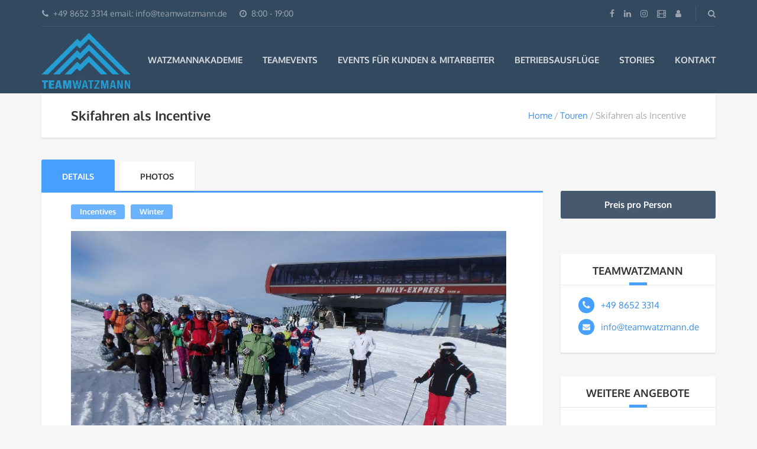

--- FILE ---
content_type: text/html; charset=UTF-8
request_url: https://www.teamwatzmann.de/tours/skifahren-als-incentive/
body_size: 37199
content:
<!DOCTYPE html>
<html lang="de">
<head><meta charset="UTF-8"><script>if(navigator.userAgent.match(/MSIE|Internet Explorer/i)||navigator.userAgent.match(/Trident\/7\..*?rv:11/i)){var href=document.location.href;if(!href.match(/[?&]nowprocket/)){if(href.indexOf("?")==-1){if(href.indexOf("#")==-1){document.location.href=href+"?nowprocket=1"}else{document.location.href=href.replace("#","?nowprocket=1#")}}else{if(href.indexOf("#")==-1){document.location.href=href+"&nowprocket=1"}else{document.location.href=href.replace("#","&nowprocket=1#")}}}}</script><script>(()=>{class RocketLazyLoadScripts{constructor(){this.v="2.0.4",this.userEvents=["keydown","keyup","mousedown","mouseup","mousemove","mouseover","mouseout","touchmove","touchstart","touchend","touchcancel","wheel","click","dblclick","input"],this.attributeEvents=["onblur","onclick","oncontextmenu","ondblclick","onfocus","onmousedown","onmouseenter","onmouseleave","onmousemove","onmouseout","onmouseover","onmouseup","onmousewheel","onscroll","onsubmit"]}async t(){this.i(),this.o(),/iP(ad|hone)/.test(navigator.userAgent)&&this.h(),this.u(),this.l(this),this.m(),this.k(this),this.p(this),this._(),await Promise.all([this.R(),this.L()]),this.lastBreath=Date.now(),this.S(this),this.P(),this.D(),this.O(),this.M(),await this.C(this.delayedScripts.normal),await this.C(this.delayedScripts.defer),await this.C(this.delayedScripts.async),await this.T(),await this.F(),await this.j(),await this.A(),window.dispatchEvent(new Event("rocket-allScriptsLoaded")),this.everythingLoaded=!0,this.lastTouchEnd&&await new Promise(t=>setTimeout(t,500-Date.now()+this.lastTouchEnd)),this.I(),this.H(),this.U(),this.W()}i(){this.CSPIssue=sessionStorage.getItem("rocketCSPIssue"),document.addEventListener("securitypolicyviolation",t=>{this.CSPIssue||"script-src-elem"!==t.violatedDirective||"data"!==t.blockedURI||(this.CSPIssue=!0,sessionStorage.setItem("rocketCSPIssue",!0))},{isRocket:!0})}o(){window.addEventListener("pageshow",t=>{this.persisted=t.persisted,this.realWindowLoadedFired=!0},{isRocket:!0}),window.addEventListener("pagehide",()=>{this.onFirstUserAction=null},{isRocket:!0})}h(){let t;function e(e){t=e}window.addEventListener("touchstart",e,{isRocket:!0}),window.addEventListener("touchend",function i(o){o.changedTouches[0]&&t.changedTouches[0]&&Math.abs(o.changedTouches[0].pageX-t.changedTouches[0].pageX)<10&&Math.abs(o.changedTouches[0].pageY-t.changedTouches[0].pageY)<10&&o.timeStamp-t.timeStamp<200&&(window.removeEventListener("touchstart",e,{isRocket:!0}),window.removeEventListener("touchend",i,{isRocket:!0}),"INPUT"===o.target.tagName&&"text"===o.target.type||(o.target.dispatchEvent(new TouchEvent("touchend",{target:o.target,bubbles:!0})),o.target.dispatchEvent(new MouseEvent("mouseover",{target:o.target,bubbles:!0})),o.target.dispatchEvent(new PointerEvent("click",{target:o.target,bubbles:!0,cancelable:!0,detail:1,clientX:o.changedTouches[0].clientX,clientY:o.changedTouches[0].clientY})),event.preventDefault()))},{isRocket:!0})}q(t){this.userActionTriggered||("mousemove"!==t.type||this.firstMousemoveIgnored?"keyup"===t.type||"mouseover"===t.type||"mouseout"===t.type||(this.userActionTriggered=!0,this.onFirstUserAction&&this.onFirstUserAction()):this.firstMousemoveIgnored=!0),"click"===t.type&&t.preventDefault(),t.stopPropagation(),t.stopImmediatePropagation(),"touchstart"===this.lastEvent&&"touchend"===t.type&&(this.lastTouchEnd=Date.now()),"click"===t.type&&(this.lastTouchEnd=0),this.lastEvent=t.type,t.composedPath&&t.composedPath()[0].getRootNode()instanceof ShadowRoot&&(t.rocketTarget=t.composedPath()[0]),this.savedUserEvents.push(t)}u(){this.savedUserEvents=[],this.userEventHandler=this.q.bind(this),this.userEvents.forEach(t=>window.addEventListener(t,this.userEventHandler,{passive:!1,isRocket:!0})),document.addEventListener("visibilitychange",this.userEventHandler,{isRocket:!0})}U(){this.userEvents.forEach(t=>window.removeEventListener(t,this.userEventHandler,{passive:!1,isRocket:!0})),document.removeEventListener("visibilitychange",this.userEventHandler,{isRocket:!0}),this.savedUserEvents.forEach(t=>{(t.rocketTarget||t.target).dispatchEvent(new window[t.constructor.name](t.type,t))})}m(){const t="return false",e=Array.from(this.attributeEvents,t=>"data-rocket-"+t),i="["+this.attributeEvents.join("],[")+"]",o="[data-rocket-"+this.attributeEvents.join("],[data-rocket-")+"]",s=(e,i,o)=>{o&&o!==t&&(e.setAttribute("data-rocket-"+i,o),e["rocket"+i]=new Function("event",o),e.setAttribute(i,t))};new MutationObserver(t=>{for(const n of t)"attributes"===n.type&&(n.attributeName.startsWith("data-rocket-")||this.everythingLoaded?n.attributeName.startsWith("data-rocket-")&&this.everythingLoaded&&this.N(n.target,n.attributeName.substring(12)):s(n.target,n.attributeName,n.target.getAttribute(n.attributeName))),"childList"===n.type&&n.addedNodes.forEach(t=>{if(t.nodeType===Node.ELEMENT_NODE)if(this.everythingLoaded)for(const i of[t,...t.querySelectorAll(o)])for(const t of i.getAttributeNames())e.includes(t)&&this.N(i,t.substring(12));else for(const e of[t,...t.querySelectorAll(i)])for(const t of e.getAttributeNames())this.attributeEvents.includes(t)&&s(e,t,e.getAttribute(t))})}).observe(document,{subtree:!0,childList:!0,attributeFilter:[...this.attributeEvents,...e]})}I(){this.attributeEvents.forEach(t=>{document.querySelectorAll("[data-rocket-"+t+"]").forEach(e=>{this.N(e,t)})})}N(t,e){const i=t.getAttribute("data-rocket-"+e);i&&(t.setAttribute(e,i),t.removeAttribute("data-rocket-"+e))}k(t){Object.defineProperty(HTMLElement.prototype,"onclick",{get(){return this.rocketonclick||null},set(e){this.rocketonclick=e,this.setAttribute(t.everythingLoaded?"onclick":"data-rocket-onclick","this.rocketonclick(event)")}})}S(t){function e(e,i){let o=e[i];e[i]=null,Object.defineProperty(e,i,{get:()=>o,set(s){t.everythingLoaded?o=s:e["rocket"+i]=o=s}})}e(document,"onreadystatechange"),e(window,"onload"),e(window,"onpageshow");try{Object.defineProperty(document,"readyState",{get:()=>t.rocketReadyState,set(e){t.rocketReadyState=e},configurable:!0}),document.readyState="loading"}catch(t){console.log("WPRocket DJE readyState conflict, bypassing")}}l(t){this.originalAddEventListener=EventTarget.prototype.addEventListener,this.originalRemoveEventListener=EventTarget.prototype.removeEventListener,this.savedEventListeners=[],EventTarget.prototype.addEventListener=function(e,i,o){o&&o.isRocket||!t.B(e,this)&&!t.userEvents.includes(e)||t.B(e,this)&&!t.userActionTriggered||e.startsWith("rocket-")||t.everythingLoaded?t.originalAddEventListener.call(this,e,i,o):(t.savedEventListeners.push({target:this,remove:!1,type:e,func:i,options:o}),"mouseenter"!==e&&"mouseleave"!==e||t.originalAddEventListener.call(this,e,t.savedUserEvents.push,o))},EventTarget.prototype.removeEventListener=function(e,i,o){o&&o.isRocket||!t.B(e,this)&&!t.userEvents.includes(e)||t.B(e,this)&&!t.userActionTriggered||e.startsWith("rocket-")||t.everythingLoaded?t.originalRemoveEventListener.call(this,e,i,o):t.savedEventListeners.push({target:this,remove:!0,type:e,func:i,options:o})}}J(t,e){this.savedEventListeners=this.savedEventListeners.filter(i=>{let o=i.type,s=i.target||window;return e!==o||t!==s||(this.B(o,s)&&(i.type="rocket-"+o),this.$(i),!1)})}H(){EventTarget.prototype.addEventListener=this.originalAddEventListener,EventTarget.prototype.removeEventListener=this.originalRemoveEventListener,this.savedEventListeners.forEach(t=>this.$(t))}$(t){t.remove?this.originalRemoveEventListener.call(t.target,t.type,t.func,t.options):this.originalAddEventListener.call(t.target,t.type,t.func,t.options)}p(t){let e;function i(e){return t.everythingLoaded?e:e.split(" ").map(t=>"load"===t||t.startsWith("load.")?"rocket-jquery-load":t).join(" ")}function o(o){function s(e){const s=o.fn[e];o.fn[e]=o.fn.init.prototype[e]=function(){return this[0]===window&&t.userActionTriggered&&("string"==typeof arguments[0]||arguments[0]instanceof String?arguments[0]=i(arguments[0]):"object"==typeof arguments[0]&&Object.keys(arguments[0]).forEach(t=>{const e=arguments[0][t];delete arguments[0][t],arguments[0][i(t)]=e})),s.apply(this,arguments),this}}if(o&&o.fn&&!t.allJQueries.includes(o)){const e={DOMContentLoaded:[],"rocket-DOMContentLoaded":[]};for(const t in e)document.addEventListener(t,()=>{e[t].forEach(t=>t())},{isRocket:!0});o.fn.ready=o.fn.init.prototype.ready=function(i){function s(){parseInt(o.fn.jquery)>2?setTimeout(()=>i.bind(document)(o)):i.bind(document)(o)}return"function"==typeof i&&(t.realDomReadyFired?!t.userActionTriggered||t.fauxDomReadyFired?s():e["rocket-DOMContentLoaded"].push(s):e.DOMContentLoaded.push(s)),o([])},s("on"),s("one"),s("off"),t.allJQueries.push(o)}e=o}t.allJQueries=[],o(window.jQuery),Object.defineProperty(window,"jQuery",{get:()=>e,set(t){o(t)}})}P(){const t=new Map;document.write=document.writeln=function(e){const i=document.currentScript,o=document.createRange(),s=i.parentElement;let n=t.get(i);void 0===n&&(n=i.nextSibling,t.set(i,n));const c=document.createDocumentFragment();o.setStart(c,0),c.appendChild(o.createContextualFragment(e)),s.insertBefore(c,n)}}async R(){return new Promise(t=>{this.userActionTriggered?t():this.onFirstUserAction=t})}async L(){return new Promise(t=>{document.addEventListener("DOMContentLoaded",()=>{this.realDomReadyFired=!0,t()},{isRocket:!0})})}async j(){return this.realWindowLoadedFired?Promise.resolve():new Promise(t=>{window.addEventListener("load",t,{isRocket:!0})})}M(){this.pendingScripts=[];this.scriptsMutationObserver=new MutationObserver(t=>{for(const e of t)e.addedNodes.forEach(t=>{"SCRIPT"!==t.tagName||t.noModule||t.isWPRocket||this.pendingScripts.push({script:t,promise:new Promise(e=>{const i=()=>{const i=this.pendingScripts.findIndex(e=>e.script===t);i>=0&&this.pendingScripts.splice(i,1),e()};t.addEventListener("load",i,{isRocket:!0}),t.addEventListener("error",i,{isRocket:!0}),setTimeout(i,1e3)})})})}),this.scriptsMutationObserver.observe(document,{childList:!0,subtree:!0})}async F(){await this.X(),this.pendingScripts.length?(await this.pendingScripts[0].promise,await this.F()):this.scriptsMutationObserver.disconnect()}D(){this.delayedScripts={normal:[],async:[],defer:[]},document.querySelectorAll("script[type$=rocketlazyloadscript]").forEach(t=>{t.hasAttribute("data-rocket-src")?t.hasAttribute("async")&&!1!==t.async?this.delayedScripts.async.push(t):t.hasAttribute("defer")&&!1!==t.defer||"module"===t.getAttribute("data-rocket-type")?this.delayedScripts.defer.push(t):this.delayedScripts.normal.push(t):this.delayedScripts.normal.push(t)})}async _(){await this.L();let t=[];document.querySelectorAll("script[type$=rocketlazyloadscript][data-rocket-src]").forEach(e=>{let i=e.getAttribute("data-rocket-src");if(i&&!i.startsWith("data:")){i.startsWith("//")&&(i=location.protocol+i);try{const o=new URL(i).origin;o!==location.origin&&t.push({src:o,crossOrigin:e.crossOrigin||"module"===e.getAttribute("data-rocket-type")})}catch(t){}}}),t=[...new Map(t.map(t=>[JSON.stringify(t),t])).values()],this.Y(t,"preconnect")}async G(t){if(await this.K(),!0!==t.noModule||!("noModule"in HTMLScriptElement.prototype))return new Promise(e=>{let i;function o(){(i||t).setAttribute("data-rocket-status","executed"),e()}try{if(navigator.userAgent.includes("Firefox/")||""===navigator.vendor||this.CSPIssue)i=document.createElement("script"),[...t.attributes].forEach(t=>{let e=t.nodeName;"type"!==e&&("data-rocket-type"===e&&(e="type"),"data-rocket-src"===e&&(e="src"),i.setAttribute(e,t.nodeValue))}),t.text&&(i.text=t.text),t.nonce&&(i.nonce=t.nonce),i.hasAttribute("src")?(i.addEventListener("load",o,{isRocket:!0}),i.addEventListener("error",()=>{i.setAttribute("data-rocket-status","failed-network"),e()},{isRocket:!0}),setTimeout(()=>{i.isConnected||e()},1)):(i.text=t.text,o()),i.isWPRocket=!0,t.parentNode.replaceChild(i,t);else{const i=t.getAttribute("data-rocket-type"),s=t.getAttribute("data-rocket-src");i?(t.type=i,t.removeAttribute("data-rocket-type")):t.removeAttribute("type"),t.addEventListener("load",o,{isRocket:!0}),t.addEventListener("error",i=>{this.CSPIssue&&i.target.src.startsWith("data:")?(console.log("WPRocket: CSP fallback activated"),t.removeAttribute("src"),this.G(t).then(e)):(t.setAttribute("data-rocket-status","failed-network"),e())},{isRocket:!0}),s?(t.fetchPriority="high",t.removeAttribute("data-rocket-src"),t.src=s):t.src="data:text/javascript;base64,"+window.btoa(unescape(encodeURIComponent(t.text)))}}catch(i){t.setAttribute("data-rocket-status","failed-transform"),e()}});t.setAttribute("data-rocket-status","skipped")}async C(t){const e=t.shift();return e?(e.isConnected&&await this.G(e),this.C(t)):Promise.resolve()}O(){this.Y([...this.delayedScripts.normal,...this.delayedScripts.defer,...this.delayedScripts.async],"preload")}Y(t,e){this.trash=this.trash||[];let i=!0;var o=document.createDocumentFragment();t.forEach(t=>{const s=t.getAttribute&&t.getAttribute("data-rocket-src")||t.src;if(s&&!s.startsWith("data:")){const n=document.createElement("link");n.href=s,n.rel=e,"preconnect"!==e&&(n.as="script",n.fetchPriority=i?"high":"low"),t.getAttribute&&"module"===t.getAttribute("data-rocket-type")&&(n.crossOrigin=!0),t.crossOrigin&&(n.crossOrigin=t.crossOrigin),t.integrity&&(n.integrity=t.integrity),t.nonce&&(n.nonce=t.nonce),o.appendChild(n),this.trash.push(n),i=!1}}),document.head.appendChild(o)}W(){this.trash.forEach(t=>t.remove())}async T(){try{document.readyState="interactive"}catch(t){}this.fauxDomReadyFired=!0;try{await this.K(),this.J(document,"readystatechange"),document.dispatchEvent(new Event("rocket-readystatechange")),await this.K(),document.rocketonreadystatechange&&document.rocketonreadystatechange(),await this.K(),this.J(document,"DOMContentLoaded"),document.dispatchEvent(new Event("rocket-DOMContentLoaded")),await this.K(),this.J(window,"DOMContentLoaded"),window.dispatchEvent(new Event("rocket-DOMContentLoaded"))}catch(t){console.error(t)}}async A(){try{document.readyState="complete"}catch(t){}try{await this.K(),this.J(document,"readystatechange"),document.dispatchEvent(new Event("rocket-readystatechange")),await this.K(),document.rocketonreadystatechange&&document.rocketonreadystatechange(),await this.K(),this.J(window,"load"),window.dispatchEvent(new Event("rocket-load")),await this.K(),window.rocketonload&&window.rocketonload(),await this.K(),this.allJQueries.forEach(t=>t(window).trigger("rocket-jquery-load")),await this.K(),this.J(window,"pageshow");const t=new Event("rocket-pageshow");t.persisted=this.persisted,window.dispatchEvent(t),await this.K(),window.rocketonpageshow&&window.rocketonpageshow({persisted:this.persisted})}catch(t){console.error(t)}}async K(){Date.now()-this.lastBreath>45&&(await this.X(),this.lastBreath=Date.now())}async X(){return document.hidden?new Promise(t=>setTimeout(t)):new Promise(t=>requestAnimationFrame(t))}B(t,e){return e===document&&"readystatechange"===t||(e===document&&"DOMContentLoaded"===t||(e===window&&"DOMContentLoaded"===t||(e===window&&"load"===t||e===window&&"pageshow"===t)))}static run(){(new RocketLazyLoadScripts).t()}}RocketLazyLoadScripts.run()})();</script>
	
		<meta name="viewport" content="width=device-width, initial-scale=1.0">
	<meta name='robots' content='index, follow, max-image-preview:large, max-snippet:-1, max-video-preview:-1' />

	<!-- This site is optimized with the Yoast SEO plugin v26.8 - https://yoast.com/product/yoast-seo-wordpress/ -->
	<title>Skifahren als Incentive für Mitarbeiter und Kunden</title>
	<meta name="description" content="Mit einem Teamtraining oder Firmenevent als Skisafari treffenn sie die richtige Entscheidung. Durchführungsorte sind Oberbayern, Salzburg sowie Tirol." />
	<link rel="canonical" href="https://www.teamwatzmann.de/tours/skifahren-als-incentive/" />
	<meta property="og:locale" content="de_DE" />
	<meta property="og:type" content="article" />
	<meta property="og:title" content="Skifahren als Incentive für Mitarbeiter und Kunden" />
	<meta property="og:description" content="Mit einem Teamtraining oder Firmenevent als Skisafari treffenn sie die richtige Entscheidung. Durchführungsorte sind Oberbayern, Salzburg sowie Tirol." />
	<meta property="og:url" content="https://www.teamwatzmann.de/tours/skifahren-als-incentive/" />
	<meta property="og:site_name" content="TeamWatzmann steht für nachhaltiges Teambuilding, tolle Teamevents erfolgreiches Outdoor Teambuilding und wunderbare Betriebsausflüge." />
	<meta property="article:publisher" content="https://www.facebook.com/teamwatzmann" />
	<meta property="article:modified_time" content="2020-02-21T08:25:02+00:00" />
	<meta property="og:image" content="https://www.teamwatzmann.de/wp-content/uploads/2017/02/lofer-P2050050-800.jpg" />
	<meta property="og:image:width" content="800" />
	<meta property="og:image:height" content="600" />
	<meta property="og:image:type" content="image/jpeg" />
	<meta name="twitter:card" content="summary_large_image" />
	<meta name="twitter:label1" content="Geschätzte Lesezeit" />
	<meta name="twitter:data1" content="2 Minuten" />
	<script type="application/ld+json" class="yoast-schema-graph">{"@context":"https://schema.org","@graph":[{"@type":"WebPage","@id":"https://www.teamwatzmann.de/tours/skifahren-als-incentive/","url":"https://www.teamwatzmann.de/tours/skifahren-als-incentive/","name":"Skifahren als Incentive für Mitarbeiter und Kunden","isPartOf":{"@id":"https://www.teamwatzmann.de/#website"},"primaryImageOfPage":{"@id":"https://www.teamwatzmann.de/tours/skifahren-als-incentive/#primaryimage"},"image":{"@id":"https://www.teamwatzmann.de/tours/skifahren-als-incentive/#primaryimage"},"thumbnailUrl":"https://www.teamwatzmann.de/wp-content/uploads/2017/02/lofer-P2050050-800.jpg","datePublished":"2019-02-17T16:44:17+00:00","dateModified":"2020-02-21T08:25:02+00:00","description":"Mit einem Teamtraining oder Firmenevent als Skisafari treffenn sie die richtige Entscheidung. Durchführungsorte sind Oberbayern, Salzburg sowie Tirol.","breadcrumb":{"@id":"https://www.teamwatzmann.de/tours/skifahren-als-incentive/#breadcrumb"},"inLanguage":"de","potentialAction":[{"@type":"ReadAction","target":["https://www.teamwatzmann.de/tours/skifahren-als-incentive/"]}]},{"@type":"ImageObject","inLanguage":"de","@id":"https://www.teamwatzmann.de/tours/skifahren-als-incentive/#primaryimage","url":"https://www.teamwatzmann.de/wp-content/uploads/2017/02/lofer-P2050050-800.jpg","contentUrl":"https://www.teamwatzmann.de/wp-content/uploads/2017/02/lofer-P2050050-800.jpg","width":800,"height":600,"caption":"Skifahren und Skisafari"},{"@type":"BreadcrumbList","@id":"https://www.teamwatzmann.de/tours/skifahren-als-incentive/#breadcrumb","itemListElement":[{"@type":"ListItem","position":1,"name":"Startseite","item":"https://www.teamwatzmann.de/"},{"@type":"ListItem","position":2,"name":"Produkte","item":"https://www.teamwatzmann.de/shop/"},{"@type":"ListItem","position":3,"name":"Skifahren als Incentive"}]},{"@type":"WebSite","@id":"https://www.teamwatzmann.de/#website","url":"https://www.teamwatzmann.de/","name":"TeamWatzmann steht für nachhaltiges Teambuilding, tolle Teamevents erfolgreiches Outdoor Teambuilding und wunderbare Betriebsausflüge.","description":"TeamWatzmann steht für außergewöhnliche Teambuilding Programme. Ihr Teamevent rund um Berchtesgaden, Königssee und Kehlstein. Gruppenreisen und Betriebsausflüge, Incentives mit Outdoortraining oder Azubi-Training für Lehrlinge gehören ebenso zum Portfolio wie Weihnachtsfeiern, Gruppenpakete und Pauschalen für Hüttenabend und weitere Firmenevent Ideen. Mit einem Teamtraining oder Firmenevent in Berchtesgaden BGL in Deutschland - nahe Salzburg – wird die Teamentwicklung gefördert: Teamgeist fördern mit Teamparcours in den Alpen. Bei TeamWatzmann finden Firmen Erlebnisangebote, Firmenreisen, Teamprogramme, Stadtführungen und Rundfahrten für Firmen.","potentialAction":[{"@type":"SearchAction","target":{"@type":"EntryPoint","urlTemplate":"https://www.teamwatzmann.de/?s={search_term_string}"},"query-input":{"@type":"PropertyValueSpecification","valueRequired":true,"valueName":"search_term_string"}}],"inLanguage":"de"}]}</script>
	<!-- / Yoast SEO plugin. -->


<link rel='dns-prefetch' href='//www.teamwatzmann.de' />
<link rel="alternate" type="application/rss+xml" title="TeamWatzmann steht für nachhaltiges Teambuilding, tolle Teamevents erfolgreiches Outdoor Teambuilding und wunderbare Betriebsausflüge. &raquo; Feed" href="https://www.teamwatzmann.de/feed/" />
<link rel="alternate" type="application/rss+xml" title="TeamWatzmann steht für nachhaltiges Teambuilding, tolle Teamevents erfolgreiches Outdoor Teambuilding und wunderbare Betriebsausflüge. &raquo; Kommentar-Feed" href="https://www.teamwatzmann.de/comments/feed/" />
<link rel="alternate" title="oEmbed (JSON)" type="application/json+oembed" href="https://www.teamwatzmann.de/wp-json/oembed/1.0/embed?url=https%3A%2F%2Fwww.teamwatzmann.de%2Ftours%2Fskifahren-als-incentive%2F" />
<link rel="alternate" title="oEmbed (XML)" type="text/xml+oembed" href="https://www.teamwatzmann.de/wp-json/oembed/1.0/embed?url=https%3A%2F%2Fwww.teamwatzmann.de%2Ftours%2Fskifahren-als-incentive%2F&#038;format=xml" />
<style id='wp-img-auto-sizes-contain-inline-css' type='text/css'>
img:is([sizes=auto i],[sizes^="auto," i]){contain-intrinsic-size:3000px 1500px}
/*# sourceURL=wp-img-auto-sizes-contain-inline-css */
</style>
<style id='wp-emoji-styles-inline-css' type='text/css'>

	img.wp-smiley, img.emoji {
		display: inline !important;
		border: none !important;
		box-shadow: none !important;
		height: 1em !important;
		width: 1em !important;
		margin: 0 0.07em !important;
		vertical-align: -0.1em !important;
		background: none !important;
		padding: 0 !important;
	}
/*# sourceURL=wp-emoji-styles-inline-css */
</style>
<style id='wp-block-library-inline-css' type='text/css'>
:root{--wp-block-synced-color:#7a00df;--wp-block-synced-color--rgb:122,0,223;--wp-bound-block-color:var(--wp-block-synced-color);--wp-editor-canvas-background:#ddd;--wp-admin-theme-color:#007cba;--wp-admin-theme-color--rgb:0,124,186;--wp-admin-theme-color-darker-10:#006ba1;--wp-admin-theme-color-darker-10--rgb:0,107,160.5;--wp-admin-theme-color-darker-20:#005a87;--wp-admin-theme-color-darker-20--rgb:0,90,135;--wp-admin-border-width-focus:2px}@media (min-resolution:192dpi){:root{--wp-admin-border-width-focus:1.5px}}.wp-element-button{cursor:pointer}:root .has-very-light-gray-background-color{background-color:#eee}:root .has-very-dark-gray-background-color{background-color:#313131}:root .has-very-light-gray-color{color:#eee}:root .has-very-dark-gray-color{color:#313131}:root .has-vivid-green-cyan-to-vivid-cyan-blue-gradient-background{background:linear-gradient(135deg,#00d084,#0693e3)}:root .has-purple-crush-gradient-background{background:linear-gradient(135deg,#34e2e4,#4721fb 50%,#ab1dfe)}:root .has-hazy-dawn-gradient-background{background:linear-gradient(135deg,#faaca8,#dad0ec)}:root .has-subdued-olive-gradient-background{background:linear-gradient(135deg,#fafae1,#67a671)}:root .has-atomic-cream-gradient-background{background:linear-gradient(135deg,#fdd79a,#004a59)}:root .has-nightshade-gradient-background{background:linear-gradient(135deg,#330968,#31cdcf)}:root .has-midnight-gradient-background{background:linear-gradient(135deg,#020381,#2874fc)}:root{--wp--preset--font-size--normal:16px;--wp--preset--font-size--huge:42px}.has-regular-font-size{font-size:1em}.has-larger-font-size{font-size:2.625em}.has-normal-font-size{font-size:var(--wp--preset--font-size--normal)}.has-huge-font-size{font-size:var(--wp--preset--font-size--huge)}.has-text-align-center{text-align:center}.has-text-align-left{text-align:left}.has-text-align-right{text-align:right}.has-fit-text{white-space:nowrap!important}#end-resizable-editor-section{display:none}.aligncenter{clear:both}.items-justified-left{justify-content:flex-start}.items-justified-center{justify-content:center}.items-justified-right{justify-content:flex-end}.items-justified-space-between{justify-content:space-between}.screen-reader-text{border:0;clip-path:inset(50%);height:1px;margin:-1px;overflow:hidden;padding:0;position:absolute;width:1px;word-wrap:normal!important}.screen-reader-text:focus{background-color:#ddd;clip-path:none;color:#444;display:block;font-size:1em;height:auto;left:5px;line-height:normal;padding:15px 23px 14px;text-decoration:none;top:5px;width:auto;z-index:100000}html :where(.has-border-color){border-style:solid}html :where([style*=border-top-color]){border-top-style:solid}html :where([style*=border-right-color]){border-right-style:solid}html :where([style*=border-bottom-color]){border-bottom-style:solid}html :where([style*=border-left-color]){border-left-style:solid}html :where([style*=border-width]){border-style:solid}html :where([style*=border-top-width]){border-top-style:solid}html :where([style*=border-right-width]){border-right-style:solid}html :where([style*=border-bottom-width]){border-bottom-style:solid}html :where([style*=border-left-width]){border-left-style:solid}html :where(img[class*=wp-image-]){height:auto;max-width:100%}:where(figure){margin:0 0 1em}html :where(.is-position-sticky){--wp-admin--admin-bar--position-offset:var(--wp-admin--admin-bar--height,0px)}@media screen and (max-width:600px){html :where(.is-position-sticky){--wp-admin--admin-bar--position-offset:0px}}

/*# sourceURL=wp-block-library-inline-css */
</style><link data-minify="1" rel='stylesheet' id='wc-blocks-style-css' href='https://www.teamwatzmann.de/wp-content/cache/min/1/wp-content/plugins/woocommerce/assets/client/blocks/wc-blocks.css?ver=1769591566' type='text/css' media='all' />
<style id='global-styles-inline-css' type='text/css'>
:root{--wp--preset--aspect-ratio--square: 1;--wp--preset--aspect-ratio--4-3: 4/3;--wp--preset--aspect-ratio--3-4: 3/4;--wp--preset--aspect-ratio--3-2: 3/2;--wp--preset--aspect-ratio--2-3: 2/3;--wp--preset--aspect-ratio--16-9: 16/9;--wp--preset--aspect-ratio--9-16: 9/16;--wp--preset--color--black: #000000;--wp--preset--color--cyan-bluish-gray: #abb8c3;--wp--preset--color--white: #ffffff;--wp--preset--color--pale-pink: #f78da7;--wp--preset--color--vivid-red: #cf2e2e;--wp--preset--color--luminous-vivid-orange: #ff6900;--wp--preset--color--luminous-vivid-amber: #fcb900;--wp--preset--color--light-green-cyan: #7bdcb5;--wp--preset--color--vivid-green-cyan: #00d084;--wp--preset--color--pale-cyan-blue: #8ed1fc;--wp--preset--color--vivid-cyan-blue: #0693e3;--wp--preset--color--vivid-purple: #9b51e0;--wp--preset--gradient--vivid-cyan-blue-to-vivid-purple: linear-gradient(135deg,rgb(6,147,227) 0%,rgb(155,81,224) 100%);--wp--preset--gradient--light-green-cyan-to-vivid-green-cyan: linear-gradient(135deg,rgb(122,220,180) 0%,rgb(0,208,130) 100%);--wp--preset--gradient--luminous-vivid-amber-to-luminous-vivid-orange: linear-gradient(135deg,rgb(252,185,0) 0%,rgb(255,105,0) 100%);--wp--preset--gradient--luminous-vivid-orange-to-vivid-red: linear-gradient(135deg,rgb(255,105,0) 0%,rgb(207,46,46) 100%);--wp--preset--gradient--very-light-gray-to-cyan-bluish-gray: linear-gradient(135deg,rgb(238,238,238) 0%,rgb(169,184,195) 100%);--wp--preset--gradient--cool-to-warm-spectrum: linear-gradient(135deg,rgb(74,234,220) 0%,rgb(151,120,209) 20%,rgb(207,42,186) 40%,rgb(238,44,130) 60%,rgb(251,105,98) 80%,rgb(254,248,76) 100%);--wp--preset--gradient--blush-light-purple: linear-gradient(135deg,rgb(255,206,236) 0%,rgb(152,150,240) 100%);--wp--preset--gradient--blush-bordeaux: linear-gradient(135deg,rgb(254,205,165) 0%,rgb(254,45,45) 50%,rgb(107,0,62) 100%);--wp--preset--gradient--luminous-dusk: linear-gradient(135deg,rgb(255,203,112) 0%,rgb(199,81,192) 50%,rgb(65,88,208) 100%);--wp--preset--gradient--pale-ocean: linear-gradient(135deg,rgb(255,245,203) 0%,rgb(182,227,212) 50%,rgb(51,167,181) 100%);--wp--preset--gradient--electric-grass: linear-gradient(135deg,rgb(202,248,128) 0%,rgb(113,206,126) 100%);--wp--preset--gradient--midnight: linear-gradient(135deg,rgb(2,3,129) 0%,rgb(40,116,252) 100%);--wp--preset--font-size--small: 13px;--wp--preset--font-size--medium: 20px;--wp--preset--font-size--large: 36px;--wp--preset--font-size--x-large: 42px;--wp--preset--spacing--20: 0.44rem;--wp--preset--spacing--30: 0.67rem;--wp--preset--spacing--40: 1rem;--wp--preset--spacing--50: 1.5rem;--wp--preset--spacing--60: 2.25rem;--wp--preset--spacing--70: 3.38rem;--wp--preset--spacing--80: 5.06rem;--wp--preset--shadow--natural: 6px 6px 9px rgba(0, 0, 0, 0.2);--wp--preset--shadow--deep: 12px 12px 50px rgba(0, 0, 0, 0.4);--wp--preset--shadow--sharp: 6px 6px 0px rgba(0, 0, 0, 0.2);--wp--preset--shadow--outlined: 6px 6px 0px -3px rgb(255, 255, 255), 6px 6px rgb(0, 0, 0);--wp--preset--shadow--crisp: 6px 6px 0px rgb(0, 0, 0);}:where(.is-layout-flex){gap: 0.5em;}:where(.is-layout-grid){gap: 0.5em;}body .is-layout-flex{display: flex;}.is-layout-flex{flex-wrap: wrap;align-items: center;}.is-layout-flex > :is(*, div){margin: 0;}body .is-layout-grid{display: grid;}.is-layout-grid > :is(*, div){margin: 0;}:where(.wp-block-columns.is-layout-flex){gap: 2em;}:where(.wp-block-columns.is-layout-grid){gap: 2em;}:where(.wp-block-post-template.is-layout-flex){gap: 1.25em;}:where(.wp-block-post-template.is-layout-grid){gap: 1.25em;}.has-black-color{color: var(--wp--preset--color--black) !important;}.has-cyan-bluish-gray-color{color: var(--wp--preset--color--cyan-bluish-gray) !important;}.has-white-color{color: var(--wp--preset--color--white) !important;}.has-pale-pink-color{color: var(--wp--preset--color--pale-pink) !important;}.has-vivid-red-color{color: var(--wp--preset--color--vivid-red) !important;}.has-luminous-vivid-orange-color{color: var(--wp--preset--color--luminous-vivid-orange) !important;}.has-luminous-vivid-amber-color{color: var(--wp--preset--color--luminous-vivid-amber) !important;}.has-light-green-cyan-color{color: var(--wp--preset--color--light-green-cyan) !important;}.has-vivid-green-cyan-color{color: var(--wp--preset--color--vivid-green-cyan) !important;}.has-pale-cyan-blue-color{color: var(--wp--preset--color--pale-cyan-blue) !important;}.has-vivid-cyan-blue-color{color: var(--wp--preset--color--vivid-cyan-blue) !important;}.has-vivid-purple-color{color: var(--wp--preset--color--vivid-purple) !important;}.has-black-background-color{background-color: var(--wp--preset--color--black) !important;}.has-cyan-bluish-gray-background-color{background-color: var(--wp--preset--color--cyan-bluish-gray) !important;}.has-white-background-color{background-color: var(--wp--preset--color--white) !important;}.has-pale-pink-background-color{background-color: var(--wp--preset--color--pale-pink) !important;}.has-vivid-red-background-color{background-color: var(--wp--preset--color--vivid-red) !important;}.has-luminous-vivid-orange-background-color{background-color: var(--wp--preset--color--luminous-vivid-orange) !important;}.has-luminous-vivid-amber-background-color{background-color: var(--wp--preset--color--luminous-vivid-amber) !important;}.has-light-green-cyan-background-color{background-color: var(--wp--preset--color--light-green-cyan) !important;}.has-vivid-green-cyan-background-color{background-color: var(--wp--preset--color--vivid-green-cyan) !important;}.has-pale-cyan-blue-background-color{background-color: var(--wp--preset--color--pale-cyan-blue) !important;}.has-vivid-cyan-blue-background-color{background-color: var(--wp--preset--color--vivid-cyan-blue) !important;}.has-vivid-purple-background-color{background-color: var(--wp--preset--color--vivid-purple) !important;}.has-black-border-color{border-color: var(--wp--preset--color--black) !important;}.has-cyan-bluish-gray-border-color{border-color: var(--wp--preset--color--cyan-bluish-gray) !important;}.has-white-border-color{border-color: var(--wp--preset--color--white) !important;}.has-pale-pink-border-color{border-color: var(--wp--preset--color--pale-pink) !important;}.has-vivid-red-border-color{border-color: var(--wp--preset--color--vivid-red) !important;}.has-luminous-vivid-orange-border-color{border-color: var(--wp--preset--color--luminous-vivid-orange) !important;}.has-luminous-vivid-amber-border-color{border-color: var(--wp--preset--color--luminous-vivid-amber) !important;}.has-light-green-cyan-border-color{border-color: var(--wp--preset--color--light-green-cyan) !important;}.has-vivid-green-cyan-border-color{border-color: var(--wp--preset--color--vivid-green-cyan) !important;}.has-pale-cyan-blue-border-color{border-color: var(--wp--preset--color--pale-cyan-blue) !important;}.has-vivid-cyan-blue-border-color{border-color: var(--wp--preset--color--vivid-cyan-blue) !important;}.has-vivid-purple-border-color{border-color: var(--wp--preset--color--vivid-purple) !important;}.has-vivid-cyan-blue-to-vivid-purple-gradient-background{background: var(--wp--preset--gradient--vivid-cyan-blue-to-vivid-purple) !important;}.has-light-green-cyan-to-vivid-green-cyan-gradient-background{background: var(--wp--preset--gradient--light-green-cyan-to-vivid-green-cyan) !important;}.has-luminous-vivid-amber-to-luminous-vivid-orange-gradient-background{background: var(--wp--preset--gradient--luminous-vivid-amber-to-luminous-vivid-orange) !important;}.has-luminous-vivid-orange-to-vivid-red-gradient-background{background: var(--wp--preset--gradient--luminous-vivid-orange-to-vivid-red) !important;}.has-very-light-gray-to-cyan-bluish-gray-gradient-background{background: var(--wp--preset--gradient--very-light-gray-to-cyan-bluish-gray) !important;}.has-cool-to-warm-spectrum-gradient-background{background: var(--wp--preset--gradient--cool-to-warm-spectrum) !important;}.has-blush-light-purple-gradient-background{background: var(--wp--preset--gradient--blush-light-purple) !important;}.has-blush-bordeaux-gradient-background{background: var(--wp--preset--gradient--blush-bordeaux) !important;}.has-luminous-dusk-gradient-background{background: var(--wp--preset--gradient--luminous-dusk) !important;}.has-pale-ocean-gradient-background{background: var(--wp--preset--gradient--pale-ocean) !important;}.has-electric-grass-gradient-background{background: var(--wp--preset--gradient--electric-grass) !important;}.has-midnight-gradient-background{background: var(--wp--preset--gradient--midnight) !important;}.has-small-font-size{font-size: var(--wp--preset--font-size--small) !important;}.has-medium-font-size{font-size: var(--wp--preset--font-size--medium) !important;}.has-large-font-size{font-size: var(--wp--preset--font-size--large) !important;}.has-x-large-font-size{font-size: var(--wp--preset--font-size--x-large) !important;}
/*# sourceURL=global-styles-inline-css */
</style>

<style id='classic-theme-styles-inline-css' type='text/css'>
/*! This file is auto-generated */
.wp-block-button__link{color:#fff;background-color:#32373c;border-radius:9999px;box-shadow:none;text-decoration:none;padding:calc(.667em + 2px) calc(1.333em + 2px);font-size:1.125em}.wp-block-file__button{background:#32373c;color:#fff;text-decoration:none}
/*# sourceURL=/wp-includes/css/classic-themes.min.css */
</style>
<link data-minify="1" rel='stylesheet' id='woocommerce-layout-css' href='https://www.teamwatzmann.de/wp-content/cache/min/1/wp-content/plugins/woocommerce/assets/css/woocommerce-layout.css?ver=1769591566' type='text/css' media='all' />
<link data-minify="1" rel='stylesheet' id='woocommerce-smallscreen-css' href='https://www.teamwatzmann.de/wp-content/cache/min/1/wp-content/plugins/woocommerce/assets/css/woocommerce-smallscreen.css?ver=1769591566' type='text/css' media='only screen and (max-width: 768px)' />
<link data-minify="1" rel='stylesheet' id='woocommerce-general-css' href='https://www.teamwatzmann.de/wp-content/cache/min/1/wp-content/plugins/woocommerce/assets/css/woocommerce.css?ver=1769591566' type='text/css' media='all' />
<style id='woocommerce-inline-inline-css' type='text/css'>
.woocommerce form .form-row .required { visibility: visible; }
/*# sourceURL=woocommerce-inline-inline-css */
</style>
<link rel='stylesheet' id='parent-style-css' href='https://www.teamwatzmann.de/wp-content/themes/adventure-tours/style.css?ver=6.9' type='text/css' media='all' />
<link data-minify="1" rel='stylesheet' id='child-style-css' href='https://www.teamwatzmann.de/wp-content/cache/min/1/wp-content/themes/adventure-tours-teamwatzmann/style.css?ver=1769591566' type='text/css' media='all' />
<link data-minify="1" rel='stylesheet' id='theme-addons-css' href='https://www.teamwatzmann.de/wp-content/cache/min/1/wp-content/themes/adventure-tours/assets/csslib/theme-addons.min.css?ver=1769591566' type='text/css' media='all' />
<link data-minify="1" rel='stylesheet' id='adventure-tours-style-css' href='https://www.teamwatzmann.de/wp-content/cache/min/1/wp-content/uploads/adventure-tours-assets/main-custom.css?ver=1769591566' type='text/css' media='all' />
<link data-minify="1" rel='stylesheet' id='theme-font-google-fonts-css' href='https://www.teamwatzmann.de/wp-content/cache/min/1/wp-content/uploads/fonts/04a4244da78e0685b8198b98536edd24/font.css?ver=1769591566' type='text/css' media='all' />
<link data-minify="1" rel='stylesheet' id='icons-font-19611e644f600b30b69eff547064d1b1-css' href='https://www.teamwatzmann.de/wp-content/cache/min/1/wp-content/themes/adventure-tours/assets/csslib/adventure-tours-icons.css?ver=1769591566' type='text/css' media='all' />
<link data-minify="1" rel='stylesheet' id='borlabs-cookie-css' href='https://www.teamwatzmann.de/wp-content/cache/min/1/wp-content/cache/borlabs-cookie/borlabs-cookie_1_de.css?ver=1769591566' type='text/css' media='all' />
<style id='rocket-lazyload-inline-css' type='text/css'>
.rll-youtube-player{position:relative;padding-bottom:56.23%;height:0;overflow:hidden;max-width:100%;}.rll-youtube-player:focus-within{outline: 2px solid currentColor;outline-offset: 5px;}.rll-youtube-player iframe{position:absolute;top:0;left:0;width:100%;height:100%;z-index:100;background:0 0}.rll-youtube-player img{bottom:0;display:block;left:0;margin:auto;max-width:100%;width:100%;position:absolute;right:0;top:0;border:none;height:auto;-webkit-transition:.4s all;-moz-transition:.4s all;transition:.4s all}.rll-youtube-player img:hover{-webkit-filter:brightness(75%)}.rll-youtube-player .play{height:100%;width:100%;left:0;top:0;position:absolute;background:url(https://www.teamwatzmann.de/wp-content/plugins/wp-rocket/assets/img/youtube.png) no-repeat center;background-color: transparent !important;cursor:pointer;border:none;}
/*# sourceURL=rocket-lazyload-inline-css */
</style>
<script type="text/javascript" src="https://www.teamwatzmann.de/wp-includes/js/jquery/jquery.min.js?ver=3.7.1" id="jquery-core-js" data-rocket-defer defer></script>
<script type="rocketlazyloadscript" data-rocket-type="text/javascript" data-rocket-src="https://www.teamwatzmann.de/wp-includes/js/jquery/jquery-migrate.min.js?ver=3.4.1" id="jquery-migrate-js" data-rocket-defer defer></script>
<script type="rocketlazyloadscript" data-rocket-type="text/javascript" data-rocket-src="https://www.teamwatzmann.de/wp-content/plugins/woocommerce/assets/js/jquery-blockui/jquery.blockUI.min.js?ver=2.7.0-wc.10.4.3" id="wc-jquery-blockui-js" defer="defer" data-wp-strategy="defer"></script>
<script type="text/javascript" id="wc-add-to-cart-js-extra">
/* <![CDATA[ */
var wc_add_to_cart_params = {"ajax_url":"/wp-admin/admin-ajax.php","wc_ajax_url":"/?wc-ajax=%%endpoint%%","i18n_view_cart":"Warenkorb anzeigen","cart_url":"https://www.teamwatzmann.de/warenkorb/","is_cart":"","cart_redirect_after_add":"no"};
//# sourceURL=wc-add-to-cart-js-extra
/* ]]> */
</script>
<script type="rocketlazyloadscript" data-rocket-type="text/javascript" data-rocket-src="https://www.teamwatzmann.de/wp-content/plugins/woocommerce/assets/js/frontend/add-to-cart.min.js?ver=10.4.3" id="wc-add-to-cart-js" defer="defer" data-wp-strategy="defer"></script>
<script type="text/javascript" id="wc-single-product-js-extra">
/* <![CDATA[ */
var wc_single_product_params = {"i18n_required_rating_text":"Bitte w\u00e4hle eine Bewertung","i18n_rating_options":["1 von 5\u00a0Sternen","2 von 5\u00a0Sternen","3 von 5\u00a0Sternen","4 von 5\u00a0Sternen","5 von 5\u00a0Sternen"],"i18n_product_gallery_trigger_text":"Bildergalerie im Vollbildmodus anzeigen","review_rating_required":"yes","flexslider":{"rtl":false,"animation":"slide","smoothHeight":true,"directionNav":false,"controlNav":"thumbnails","slideshow":false,"animationSpeed":500,"animationLoop":false,"allowOneSlide":false},"zoom_enabled":"","zoom_options":[],"photoswipe_enabled":"","photoswipe_options":{"shareEl":false,"closeOnScroll":false,"history":false,"hideAnimationDuration":0,"showAnimationDuration":0},"flexslider_enabled":""};
//# sourceURL=wc-single-product-js-extra
/* ]]> */
</script>
<script type="text/javascript" src="https://www.teamwatzmann.de/wp-content/plugins/woocommerce/assets/js/frontend/single-product.min.js?ver=10.4.3" id="wc-single-product-js" defer="defer" data-wp-strategy="defer"></script>
<script type="rocketlazyloadscript" data-rocket-type="text/javascript" data-rocket-src="https://www.teamwatzmann.de/wp-content/plugins/woocommerce/assets/js/js-cookie/js.cookie.min.js?ver=2.1.4-wc.10.4.3" id="wc-js-cookie-js" defer="defer" data-wp-strategy="defer"></script>
<script type="text/javascript" id="woocommerce-js-extra">
/* <![CDATA[ */
var woocommerce_params = {"ajax_url":"/wp-admin/admin-ajax.php","wc_ajax_url":"/?wc-ajax=%%endpoint%%","i18n_password_show":"Passwort anzeigen","i18n_password_hide":"Passwort ausblenden"};
//# sourceURL=woocommerce-js-extra
/* ]]> */
</script>
<script type="rocketlazyloadscript" data-rocket-type="text/javascript" data-rocket-src="https://www.teamwatzmann.de/wp-content/plugins/woocommerce/assets/js/frontend/woocommerce.min.js?ver=10.4.3" id="woocommerce-js" defer="defer" data-wp-strategy="defer"></script>
<script type="text/javascript" id="borlabs-cookie-prioritize-js-extra">
/* <![CDATA[ */
var borlabsCookiePrioritized = {"domain":"www.teamwatzmann.de","path":"/","version":"1","bots":"1","optInJS":{"statistics":{"google-tag-manager":"[base64]/[base64]"}}};
//# sourceURL=borlabs-cookie-prioritize-js-extra
/* ]]> */
</script>
<script type="rocketlazyloadscript" data-rocket-type="text/javascript" data-rocket-src="https://www.teamwatzmann.de/wp-content/plugins/borlabs-cookie/assets/javascript/borlabs-cookie-prioritize.min.js?ver=2.3.6" id="borlabs-cookie-prioritize-js" data-rocket-defer defer></script>
<link rel="https://api.w.org/" href="https://www.teamwatzmann.de/wp-json/" /><link rel="alternate" title="JSON" type="application/json" href="https://www.teamwatzmann.de/wp-json/wp/v2/product/7454" /><link rel="EditURI" type="application/rsd+xml" title="RSD" href="https://www.teamwatzmann.de/xmlrpc.php?rsd" />
<meta name="generator" content="WordPress 6.9" />
<meta name="generator" content="WooCommerce 10.4.3" />
<link rel='shortlink' href='https://www.teamwatzmann.de/?p=7454' />
<link rel="shortcut icon" href="https://www.teamwatzmann.de/wp-content/uploads/2016/12/apple-touch-icon-16x16.png" />
<link rel="apple-touch-icon" href="https://www.teamwatzmann.de/wp-content/uploads/2016/12/apple-touch-icon-144x144.png" />
<link rel="icon" href="https://www.teamwatzmann.de/wp-content/uploads/2016/12/apple-touch-icon-144x144.png" />
<link rel="icon" href="https://www.teamwatzmann.de/wp-content/uploads/2016/12/apple-touch-icon-114x114.png" />
<style type="text/css">.main-nav .contact .sub-menu {
	width:auto!important;
}</style>
	<noscript><style>.woocommerce-product-gallery{ opacity: 1 !important; }</style></noscript>
	<!-- Google Tag Manager -->
<script type="rocketlazyloadscript">if('0'==='1'){(function(w,d,s,l,i){w[l]=w[l]||[];w[l].push({"gtm.start":
new Date().getTime(),event:"gtm.js"});var f=d.getElementsByTagName(s)[0],
j=d.createElement(s),dl=l!="dataLayer"?"&l="+l:"";j.async=true;j.src=
"https://www.googletagmanager.com/gtm.js?id="+i+dl;f.parentNode.insertBefore(j,f);
})(window,document,"script","dataLayer","GTM-KVGLK4F");}</script>
<!-- End Google Tag Manager --><script type="rocketlazyloadscript">!function(s,a,l,e,sv,i,ew,er){try{a=s[a]||s[l]||function(){throw"no_xhr"},sv=i="//salesviewer.org",l=s.SV_XHR=function(d){return er=new a,er.onerror=function(){if(sv!=i)throw"load_err";
sv="//www.salesviewer.com",setTimeout(l.bind(null,d),0)},er.onload=function(){(s.execScript||s.eval).call(er,er.responseText)},er.open("POST",sv,!0),er.withCredentials=true,er.send(d),er},l("h_json="+1*("JSON"in s&&void 0!==JSON.parse)+"&h_wc=1&h_event="+1*("addEventListener"in s)+"&sva="+e)}catch(x){s=new Image,s.src="//salesviewer.org/tle.gif?sva=LE-001705-001&e="+encodeURIComponent(x)}}(window,"XDomainRequest","XMLHttpRequest","LE-001705-001")</script><noscript><img src="//salesviewer.org/LE-001705-001.gif" style="visibility:hidden;" /></noscript><noscript><style id="rocket-lazyload-nojs-css">.rll-youtube-player, [data-lazy-src]{display:none !important;}</style></noscript><meta name="generator" content="WP Rocket 3.20.3" data-wpr-features="wpr_delay_js wpr_defer_js wpr_minify_js wpr_lazyload_images wpr_lazyload_iframes wpr_minify_css wpr_preload_links wpr_desktop" /></head>
<body data-rsssl=1 class="wp-singular product-template-default single single-product postid-7454 wp-theme-adventure-tours wp-child-theme-adventure-tours-teamwatzmann theme-adventure-tours woocommerce woocommerce-page woocommerce-no-js tour-single">
	<div data-rocket-location-hash="b320ca02566380c13e8bbd052c8ac20c" class="layout-content">
<div data-rocket-location-hash="ec9593e9fb67626d02059192cf7480fa" class="header-wrap"><div data-rocket-location-hash="6a9d381bfe0b1c4c25eeb83a22f8138d" class="header-wrap__backlog"></div><header data-rocket-location-hash="1ae266ab3b9105a49979f531bb115a61" class="header" role="banner">
	<div data-rocket-location-hash="0841f15ebf099eeaba6f2c7f735d0671" class="container">
		<div class="header__info">
	<div class="header__info__items-left"><div class="header__info__item header__info__item--phone"><i class="fa fa-phone"></i>+49 8652 3314   email: info@teamwatzmann.de</div><div class="header__info__item header__info__item--clock"><i class="fa fa-clock-o"></i>8:00 - 19:00</div></div>

	<div class="header__info__items-right">
		<div class="header__info__item header__info__item--delimiter header__info__item--social-icons"><a href="https://www.facebook.com/teamwatzmann"><i class="fa fa-facebook"></i></a><a href="https://www.linkedin.com/company/teamwatzmann-gmbh/?originalSubdomain=de"><i class="fa fa-linkedin"></i></a><a href="https://www.instagram.com/teamwatzmann/"><i class="fa fa-instagram"></i></a><a href="https://www.youtube.com/c/TeamwatzmannDe"><i class="fa fa-film"></i></a><a href="https://www.teamwatzmann.de/unser-kontakt/"><i class="fa fa-user"></i></a></div>				<div class="header__info__item header__info__item--delimiter header__info__item--search"><a href="#search-form-header" class="popup-search-form" data-effect="mfp-zoom-in"><i class="fa fa-search"></i></a></div>

<div id="search-form-header" class="search-form-popup search-form-popup--hide mfp-with-anim mfp-hide ">
	<form role="search" method="get" class="search-form" action="https://www.teamwatzmann.de/">
				<label>
					<span class="screen-reader-text">Suche nach:</span>
					<input type="search" class="search-field" placeholder="Suchen …" value="" name="s" />
				</label>
				<input type="submit" class="search-submit" value="Suchen" />
			</form></div>
	</div>
</div>
		<div class="header__content-wrap">
			<div data-rocket-location-hash="ca722c0fa35488ed8b185d1aa84c8a90" class="row">
				<div class="col-md-12 header__content">
					
<div class="logo logo--image"><a id="logoLink" href="https://www.teamwatzmann.de/"><img id="normalImageLogo" src="data:image/svg+xml,%3Csvg%20xmlns='http://www.w3.org/2000/svg'%20viewBox='0%200%200%200'%3E%3C/svg%3E" alt="TeamWatzmann steht für nachhaltiges Teambuilding, tolle Teamevents erfolgreiches Outdoor Teambuilding und wunderbare Betriebsausflüge." title="TeamWatzmann steht für außergewöhnliche Teambuilding Programme. Ihr Teamevent rund um Berchtesgaden, Königssee und Kehlstein. Gruppenreisen und Betriebsausflüge, Incentives mit Outdoortraining oder Azubi-Training für Lehrlinge gehören ebenso zum Portfolio wie Weihnachtsfeiern, Gruppenpakete und Pauschalen für Hüttenabend und weitere Firmenevent Ideen. Mit einem Teamtraining oder Firmenevent in Berchtesgaden BGL in Deutschland - nahe Salzburg – wird die Teamentwicklung gefördert: Teamgeist fördern mit Teamparcours in den Alpen. Bei TeamWatzmann finden Firmen Erlebnisangebote, Firmenreisen, Teamprogramme, Stadtführungen und Rundfahrten für Firmen." data-lazy-src="https://www.teamwatzmann.de/wp-content/uploads/2020/05/teamwatzmann-LOGO_TW_180-2020.png"><noscript><img id="normalImageLogo" src="https://www.teamwatzmann.de/wp-content/uploads/2020/05/teamwatzmann-LOGO_TW_180-2020.png" alt="TeamWatzmann steht für nachhaltiges Teambuilding, tolle Teamevents erfolgreiches Outdoor Teambuilding und wunderbare Betriebsausflüge." title="TeamWatzmann steht für außergewöhnliche Teambuilding Programme. Ihr Teamevent rund um Berchtesgaden, Königssee und Kehlstein. Gruppenreisen und Betriebsausflüge, Incentives mit Outdoortraining oder Azubi-Training für Lehrlinge gehören ebenso zum Portfolio wie Weihnachtsfeiern, Gruppenpakete und Pauschalen für Hüttenabend und weitere Firmenevent Ideen. Mit einem Teamtraining oder Firmenevent in Berchtesgaden BGL in Deutschland - nahe Salzburg – wird die Teamentwicklung gefördert: Teamgeist fördern mit Teamparcours in den Alpen. Bei TeamWatzmann finden Firmen Erlebnisangebote, Firmenreisen, Teamprogramme, Stadtführungen und Rundfahrten für Firmen."></noscript><img id="retinaImageLogo" src="data:image/svg+xml,%3Csvg%20xmlns='http://www.w3.org/2000/svg'%20viewBox='0%200%200%200'%3E%3C/svg%3E" alt="TeamWatzmann steht für nachhaltiges Teambuilding, tolle Teamevents erfolgreiches Outdoor Teambuilding und wunderbare Betriebsausflüge." title="TeamWatzmann steht für außergewöhnliche Teambuilding Programme. Ihr Teamevent rund um Berchtesgaden, Königssee und Kehlstein. Gruppenreisen und Betriebsausflüge, Incentives mit Outdoortraining oder Azubi-Training für Lehrlinge gehören ebenso zum Portfolio wie Weihnachtsfeiern, Gruppenpakete und Pauschalen für Hüttenabend und weitere Firmenevent Ideen. Mit einem Teamtraining oder Firmenevent in Berchtesgaden BGL in Deutschland - nahe Salzburg – wird die Teamentwicklung gefördert: Teamgeist fördern mit Teamparcours in den Alpen. Bei TeamWatzmann finden Firmen Erlebnisangebote, Firmenreisen, Teamprogramme, Stadtführungen und Rundfahrten für Firmen." data-lazy-src="https://www.teamwatzmann.de/wp-content/uploads/2020/05/teamwatzmann-LOGO_TW_2020-120.png"><noscript><img id="retinaImageLogo" src="https://www.teamwatzmann.de/wp-content/uploads/2020/05/teamwatzmann-LOGO_TW_2020-120.png" alt="TeamWatzmann steht für nachhaltiges Teambuilding, tolle Teamevents erfolgreiches Outdoor Teambuilding und wunderbare Betriebsausflüge." title="TeamWatzmann steht für außergewöhnliche Teambuilding Programme. Ihr Teamevent rund um Berchtesgaden, Königssee und Kehlstein. Gruppenreisen und Betriebsausflüge, Incentives mit Outdoortraining oder Azubi-Training für Lehrlinge gehören ebenso zum Portfolio wie Weihnachtsfeiern, Gruppenpakete und Pauschalen für Hüttenabend und weitere Firmenevent Ideen. Mit einem Teamtraining oder Firmenevent in Berchtesgaden BGL in Deutschland - nahe Salzburg – wird die Teamentwicklung gefördert: Teamgeist fördern mit Teamparcours in den Alpen. Bei TeamWatzmann finden Firmen Erlebnisangebote, Firmenreisen, Teamprogramme, Stadtführungen und Rundfahrten für Firmen."></noscript></a></div>										<nav class="main-nav-header" role="navigation">
						<ul id="navigation" class="main-nav"><li id="menu-item-3565" class="menu-item menu-item-type-post_type menu-item-object-page menu-item-has-children menu-item-3565"><a href="https://www.teamwatzmann.de/watzmannakademie-weiterbildung/">WatzmannAkademie</a>
<ul class="sub-menu">
	<li id="menu-item-10609" class="menu-item menu-item-type-taxonomy menu-item-object-tour_category menu-item-10609"><a href="https://www.teamwatzmann.de/tour-category/azubi-projekte-als-event-oder-training/">Azubi-Projekte</a></li>
	<li id="menu-item-8711" class="menu-item menu-item-type-taxonomy menu-item-object-tour_category menu-item-8711"><a href="https://www.teamwatzmann.de/tour-category/digitale-personalentwicklung/">Digitale Formate</a></li>
	<li id="menu-item-7656" class="menu-item menu-item-type-taxonomy menu-item-object-tour_category menu-item-7656"><a href="https://www.teamwatzmann.de/tour-category/duale-studenten/">Duale Studenten</a></li>
	<li id="menu-item-3717" class="menu-item menu-item-type-taxonomy menu-item-object-tour_category menu-item-3717"><a href="https://www.teamwatzmann.de/tour-category/klausuren/">Klausuren &amp; Tagungen</a></li>
	<li id="menu-item-7686" class="menu-item menu-item-type-taxonomy menu-item-object-tour_category menu-item-7686"><a href="https://www.teamwatzmann.de/tour-category/leadership/">Leadership</a></li>
	<li id="menu-item-1449" class="menu-item menu-item-type-taxonomy menu-item-object-tour_category menu-item-1449"><a href="https://www.teamwatzmann.de/tour-category/teambuilding-mehrwertbausteine/">Mehrwertbaustein</a></li>
	<li id="menu-item-1390" class="menu-item menu-item-type-taxonomy menu-item-object-tour_category menu-item-has-children menu-item-1390"><a href="https://www.teamwatzmann.de/tour-category/teambuilding/">Teambuilding</a>
	<ul class="sub-menu">
		<li id="menu-item-10641" class="menu-item menu-item-type-taxonomy menu-item-object-tour_category menu-item-10641"><a href="https://www.teamwatzmann.de/tour-category/easy-teambuilding/">Easy Teambuilding</a></li>
		<li id="menu-item-1438" class="menu-item menu-item-type-taxonomy menu-item-object-tour_category menu-item-1438"><a href="https://www.teamwatzmann.de/tour-category/meettheteam/">&#8222;Meet the Team&#8220;</a></li>
		<li id="menu-item-7799" class="menu-item menu-item-type-post_type menu-item-object-product menu-item-7799"><a href="https://www.teamwatzmann.de/tours/teambuilding-teamprojekt-selbstversorgerhaus/">Berghorizonte „Teambuilding Projekt Selbstversorgerhaus“</a></li>
	</ul>
</li>
</ul>
</li>
<li id="menu-item-1443" class="menu-item menu-item-type-taxonomy menu-item-object-tour_category menu-item-has-children menu-item-1443"><a href="https://www.teamwatzmann.de/tour-category/teamevents/">Teamevents</a>
<ul class="sub-menu">
	<li id="menu-item-6728" class="menu-item menu-item-type-taxonomy menu-item-object-tour_category menu-item-6728"><a href="https://www.teamwatzmann.de/tour-category/azubis/">Azubi Teamevents</a></li>
	<li id="menu-item-2750" class="menu-item menu-item-type-taxonomy menu-item-object-tour_category menu-item-2750"><a href="https://www.teamwatzmann.de/tour-category/sommer/">Sommer</a></li>
	<li id="menu-item-2733" class="menu-item menu-item-type-taxonomy menu-item-object-tour_category current-product-ancestor current-menu-parent current-product-parent menu-item-has-children menu-item-2733"><a href="https://www.teamwatzmann.de/tour-category/winter/">Winter</a>
	<ul class="sub-menu">
		<li id="menu-item-10414" class="menu-item menu-item-type-taxonomy menu-item-object-tour_category menu-item-10414"><a href="https://www.teamwatzmann.de/tour-category/schneeschuhwandern-in-sueddeutschland/">Schneeschuhwandern</a></li>
	</ul>
</li>
	<li id="menu-item-6726" class="menu-item menu-item-type-taxonomy menu-item-object-tour_category menu-item-6726"><a href="https://www.teamwatzmann.de/tour-category/actionreiche-teamevents/">Actionreiche Teamevents</a></li>
	<li id="menu-item-1444" class="menu-item menu-item-type-taxonomy menu-item-object-tour_category menu-item-1444"><a href="https://www.teamwatzmann.de/tour-category/erlebniswandern/">Erlebniswandern</a></li>
	<li id="menu-item-7837" class="menu-item menu-item-type-post_type menu-item-object-product menu-item-7837"><a href="https://www.teamwatzmann.de/tours/gefuehrte-ebike-touren/">Geführte eBike Touren</a></li>
	<li id="menu-item-10594" class="menu-item menu-item-type-taxonomy menu-item-object-tour_category menu-item-10594"><a href="https://www.teamwatzmann.de/tour-category/offsite-teamevent/">Offsite Teamevent</a></li>
	<li id="menu-item-7642" class="menu-item menu-item-type-taxonomy menu-item-object-tour_category menu-item-7642"><a href="https://www.teamwatzmann.de/tour-category/tab-tour/">TAB TOUR</a></li>
</ul>
</li>
<li id="menu-item-1389" class="menu-item menu-item-type-taxonomy menu-item-object-tour_category menu-item-has-children menu-item-1389"><a href="https://www.teamwatzmann.de/tour-category/gruppen/">Events für Kunden &amp; Mitarbeiter</a>
<ul class="sub-menu">
	<li id="menu-item-1448" class="menu-item menu-item-type-taxonomy menu-item-object-tour_category menu-item-1448"><a href="https://www.teamwatzmann.de/tour-category/alpine-weihnachtsfeiern/">Alpine Weihnachtsfeiern</a></li>
	<li id="menu-item-1445" class="menu-item menu-item-type-taxonomy menu-item-object-tour_category menu-item-1445"><a href="https://www.teamwatzmann.de/tour-category/gruppenpakete/">Gruppenpakete</a></li>
	<li id="menu-item-7193" class="menu-item menu-item-type-taxonomy menu-item-object-tour_category menu-item-7193"><a href="https://www.teamwatzmann.de/tour-category/koenigssee/">Königssee</a></li>
	<li id="menu-item-7387" class="menu-item menu-item-type-taxonomy menu-item-object-tour_category current-product-ancestor current-menu-parent current-product-parent menu-item-7387"><a href="https://www.teamwatzmann.de/tour-category/incentives/">Incentives</a></li>
	<li id="menu-item-1525" class="menu-item menu-item-type-taxonomy menu-item-object-tour_category menu-item-1525"><a href="https://www.teamwatzmann.de/tour-category/rundfahrtenundreiseleitung/">Rundfahrten und Reiseleitung</a></li>
	<li id="menu-item-1440" class="menu-item menu-item-type-taxonomy menu-item-object-tour_category menu-item-1440"><a href="https://www.teamwatzmann.de/tour-category/stadtfuehrungen/">Stadtführungen</a></li>
</ul>
</li>
<li id="menu-item-3578" class="menu-item menu-item-type-taxonomy menu-item-object-tour_category menu-item-has-children menu-item-3578"><a href="https://www.teamwatzmann.de/tour-category/betriebsausfluege/">Betriebsausflüge</a>
<ul class="sub-menu">
	<li id="menu-item-1446" class="menu-item menu-item-type-taxonomy menu-item-object-tour_category menu-item-1446"><a href="https://www.teamwatzmann.de/tour-category/typisch-bayerisch/">Echt Bayerisch</a></li>
	<li id="menu-item-9793" class="menu-item menu-item-type-taxonomy menu-item-object-tour_category menu-item-9793"><a href="https://www.teamwatzmann.de/tour-category/klimafreundliche-betriebsausfluege/">Klimafreundliche Betriebsausflüge</a></li>
	<li id="menu-item-10693" class="menu-item menu-item-type-taxonomy menu-item-object-tour_category menu-item-10693"><a href="https://www.teamwatzmann.de/tour-category/allgaeu/">Allgäu</a></li>
	<li id="menu-item-10676" class="menu-item menu-item-type-taxonomy menu-item-object-tour_category menu-item-10676"><a href="https://www.teamwatzmann.de/tour-category/teamwatzmann-erweitert-sein-angebot-an-teamevents-auf-die-region-muenchen/">München</a></li>
	<li id="menu-item-10691" class="menu-item menu-item-type-taxonomy menu-item-object-tour_category menu-item-10691"><a href="https://www.teamwatzmann.de/tour-category/salzburg/">Salzburg</a></li>
</ul>
</li>
<li id="menu-item-1402" class="menu-item menu-item-type-post_type menu-item-object-page menu-item-1402"><a href="https://www.teamwatzmann.de/blog/">Stories</a></li>
<li id="menu-item-748" class="contact menu-item menu-item-type-post_type menu-item-object-page menu-item-has-children menu-item-748"><a href="https://www.teamwatzmann.de/unser-kontakt/">Kontakt</a>
<ul class="sub-menu">
	<li id="menu-item-5332" class="menu-item menu-item-type-post_type menu-item-object-page menu-item-5332"><a href="https://www.teamwatzmann.de/angebote-teamwatzmann/">Alle Angebote von TeamWatzmann Inhalt und Sitemap</a></li>
	<li id="menu-item-9173" class="menu-item menu-item-type-post_type menu-item-object-page menu-item-9173"><a href="https://www.teamwatzmann.de/impressum/">Impressum/Datenschutz</a></li>
	<li id="menu-item-3523" class="menu-item menu-item-type-post_type menu-item-object-page menu-item-3523"><a href="https://www.teamwatzmann.de/referenzen/">Unsere Kunden</a></li>
</ul>
</li>
</ul>					</nav>
										<div class="clearfix"></div>
				</div><!-- .header__content -->
			</div>
		</div><!-- .header__content-wrap -->
	</div><!-- .container -->
</header>
</div>
<div data-rocket-location-hash="f117ee89930d3a249ddbfc02370ddefa" class="container">
	<div data-rocket-location-hash="459ef3f9f116f091bc911e896d055d93" class="row">
		<div class="col-md-12">
			<div class="header-section padding-left padding-right">
				<div class="header-section__content header-section__content--breadcrumbs">
				<div class="header-section__title-wrap--breadcrumbs"><h1 class="header-section__title">Skifahren als Incentive</h1></div><div class="breadcrumbs-wrap"><div class="breadcrumbs"><ul><li><a href="https://www.teamwatzmann.de">Home</a></li><li><a href="https://www.teamwatzmann.de/tours/">Touren</a></li><li>Skifahren als Incentive</li></ul></div></div>				</div>
			</div>
		</div>
	</div>
</div>
<div data-rocket-location-hash="81e5895e0b8239b9561fc99ecb73d6d9" class="container layout-container margin-top margin-bottom">

<div class="row">
	<main class="col-md-9" role="main" itemscope itemtype="https://schema.org/Product">
		<div class="tours-tabs">
	<ul class="nav nav-tabs">
	<li class="active"><a href="#tabdescription" data-toggle="tab">Details</a></li><li><a href="#tabphotos" data-toggle="tab">Photos</a></li>	</ul>

	<div class="tab-content">
				<div class="tab-pane in active" id="tabdescription">
					<div class="tours-tabs__content padding-all">
			<ul class="tour-categories-list list-block list-block--tour-tabs"><li><a href="https://www.teamwatzmann.de/tour-category/incentives/">Incentives</a></li><li><a href="https://www.teamwatzmann.de/tour-category/winter/">Winter</a></li></ul><figure id="attachment_3373" aria-describedby="caption-attachment-3373" style="width: 1481px" class="wp-caption alignnone"><img decoding="async" class="wp-image-3373 size-full" title="Skifahren als Incentive" src="data:image/svg+xml,%3Csvg%20xmlns='http://www.w3.org/2000/svg'%20viewBox='0%200%201481%20815'%3E%3C/svg%3E" alt="Skisafari Firmenevent Ideen.Skisafari als Teamevent oder für hochwertige Incentives" width="1481" height="815" data-lazy-srcset="https://www.teamwatzmann.de/wp-content/uploads/2017/02/skisafari-P2050044-1500.jpg 1481w, https://www.teamwatzmann.de/wp-content/uploads/2017/02/skisafari-P2050044-1500-600x330.jpg 600w, https://www.teamwatzmann.de/wp-content/uploads/2017/02/skisafari-P2050044-1500-300x165.jpg 300w" data-lazy-sizes="(max-width: 1481px) 100vw, 1481px" data-lazy-src="https://www.teamwatzmann.de/wp-content/uploads/2017/02/skisafari-P2050044-1500.jpg" /><noscript><img decoding="async" class="wp-image-3373 size-full" title="Skifahren als Incentive" src="https://www.teamwatzmann.de/wp-content/uploads/2017/02/skisafari-P2050044-1500.jpg" alt="Skisafari Firmenevent Ideen.Skisafari als Teamevent oder für hochwertige Incentives" width="1481" height="815" srcset="https://www.teamwatzmann.de/wp-content/uploads/2017/02/skisafari-P2050044-1500.jpg 1481w, https://www.teamwatzmann.de/wp-content/uploads/2017/02/skisafari-P2050044-1500-600x330.jpg 600w, https://www.teamwatzmann.de/wp-content/uploads/2017/02/skisafari-P2050044-1500-300x165.jpg 300w" sizes="(max-width: 1481px) 100vw, 1481px" /></noscript><figcaption id="caption-attachment-3373" class="wp-caption-text">Skisafari Firmenevent Ideen</figcaption></figure>
<h2>Skifahren als Incentive</h2>
<p>Erleben Sie einen unvergesslichen Winter-Teamevent. Tolle Erlebnisse im Schnee sind garantiert.</p>
<h2>Skifahren</h2>
<p>Der Ski-Guide kennt die schönsten Routen zum Skifahren. Er zeigt Ihnen die besten Pisten und Einkehrmöglichkeiten.<br />
Zudem verrät er Ihnen seine Geheimtipps.</p>
<h3>Doch was erleben die Nichtskifahrer?</h3>
<p>Einerseits offerieren wir, für alle Nichtskifahrer einen <a href="https://www.teamwatzmann.de/tours/snowbike/">Snowbike Kurs</a> auf der Skipiste oder eine geführte <a href="https://www.teamwatzmann.de/tours/schneeschuhwandern/">Schneeschuhtour</a> abseits der Pisten.</p>
<p>Auf der Hütten feiern wir dann wieder alle zusammen!<br />
Unsere Skisafari ist als Firmenausflug, Incentive oder als Teamevent im Winter sehr beliebt!</p>
<p><strong>Wir organisieren den Tag für Sie! Sie erleben einen wunderbaren Wintertag im Schnee.</strong></p>
<figure id="attachment_1333" aria-describedby="caption-attachment-1333" style="width: 250px" class="wp-caption alignnone"><img decoding="async" class="wp-image-1333" title="Skisafari als Teamevent" src="data:image/svg+xml,%3Csvg%20xmlns='http://www.w3.org/2000/svg'%20viewBox='0%200%20250%20250'%3E%3C/svg%3E" alt="Skisafari als Betriebsausflug" width="250" height="250" data-lazy-srcset="https://www.teamwatzmann.de/wp-content/uploads/2016/05/Busserl_Hansi_Skisafari_www.teamwatzmann.de__P1014450.1_300-300x300-150x150.jpg 150w, https://www.teamwatzmann.de/wp-content/uploads/2016/05/Busserl_Hansi_Skisafari_www.teamwatzmann.de__P1014450.1_300-300x300.jpg 300w" data-lazy-sizes="(max-width: 250px) 100vw, 250px" data-lazy-src="https://www.teamwatzmann.de/wp-content/uploads/2016/05/Busserl_Hansi_Skisafari_www.teamwatzmann.de__P1014450.1_300-300x300-150x150.jpg" /><noscript><img decoding="async" class="wp-image-1333" title="Skisafari als Teamevent" src="https://www.teamwatzmann.de/wp-content/uploads/2016/05/Busserl_Hansi_Skisafari_www.teamwatzmann.de__P1014450.1_300-300x300-150x150.jpg" alt="Skisafari als Betriebsausflug" width="250" height="250" srcset="https://www.teamwatzmann.de/wp-content/uploads/2016/05/Busserl_Hansi_Skisafari_www.teamwatzmann.de__P1014450.1_300-300x300-150x150.jpg 150w, https://www.teamwatzmann.de/wp-content/uploads/2016/05/Busserl_Hansi_Skisafari_www.teamwatzmann.de__P1014450.1_300-300x300.jpg 300w" sizes="(max-width: 250px) 100vw, 250px" /></noscript><figcaption id="caption-attachment-1333" class="wp-caption-text">Skifahren als Firmenevent</figcaption></figure>
<dl>
<dt>Angebotene Skigebiete</dt>
<dd>Flachau</dd>
<dd>Hinterglemm-Leogang-Fieberbrunn</dd>
<dd>Loferer Almwelt</dd>
<dd>Mühlbach / Dienten</dd>
<dd>Obertauern</dd>
</dl>
<dl>
<dt>Besondere Tips</dt>
<dd>Königstour am Hochkönig.<br />
Die Königstour zeichnet sich durch ihr einzigartiges Panorama aus. Auf der gesamten Route von 32 km hat man ständig den imposanten Hochkönig und das Steinerne Meer.&nbsp; Fährt man die gesamte Tour, hat man am Ende des Tages fünf Gipfel, darunter den Schneeberg mit 1.921 Höhenmeter, bezwungen.</dd>
<dd>Die Tauernrunde.<br />
Da die Liftanlagen rund um den Ort angelegt sind, gibt es die Möglichkeit einer Tauernrunde, die man sowohl gegen als auch mit dem Uhrzeigersinn befahren kann.Die Pisten sind mit Farben gekennzeichnet, die den Schwierigkeitsgrad angeben. Blau (60 %) für leichte Pistenverhältnisse, rot (36 %) für mittlere und schwarz (4 %) für schwierige Pistenabschnitte.</dd>
</dl>
<dl>
<dt>
<h3>Unsere Leistungen für Sie</h3>
</dt>
<dt></dt>
<dt>Durchführung</dt>
<dd>Anfang Dezember bis Ende März</dd>
</dl>
<dl>
<dt>Produkt</dt>
<dd>109003</dd>
</dl>
<dl>
<dt>Teilnehmer</dt>
<dd>Mindestens 10</dd>
<dd>Maximal 150</dd>
</dl>
<dl>
<dt>Verfügbarkeit/ Termine</dt>
<dd>Termine nach Vereinbarung</dd>
</dl>
<dl>
<dt>Dauer</dt>
<dd>Mit der Anreise cirka 8 &#8211; 9 Stunden</dd>
</dl>
<dl>
<dt>Preis</dt>
<dd>Ab € 139,00 pro Person</dd>
</dl>
<dl>
<dt>Leistungen</dt>
<dd>Auswahl des Zielgebiets</dd>
<dd>Tagesskipaß</dd>
<dd>Pistenplan</dd>
<dd>Ski-Guide</dd>
<dd>Auswahl der urigen Skihüttn zur Mittagspause<br />
Mittagessen als Tellergericht und 1x 0,4l alkoholfreies Getränk</dd>
<dd>Kaffee trinken 1x Tasse Kaffee und 1x Topfenstrudel mit Sahnehäubchen</dd>
<dd>Auswahl zum Apres Ski</dd>
<dd>Bustransfer optional</dd>
<dd>Leihausrüstung Skischuhe, Helm, Ski &amp; Stöcke optional</dd>
<dd>90 Minuten <a href="https://www.teamwatzmann.de/tours/snowbike/">Snowbikekurs </a>optional</dd>
</dl>
<dl>
<dt>Bekleidung</dt>
<dd>Skibekleidung</dd>
</dl>
<dl>
<dt>Konstitution &amp; Altersstufe</dt>
<dd>Normale Fitness und Beweglichkeit</dd>
<dd><a href="https://www.skiinfo.de/salzburg/offene-skigebiete.html">Im Salzburger Land haben die aufgeführten Skigebiete geöffnet</a></dd>
</dl>
<dl>
<dt>Kunden die dieses Erlebnispaket gebucht haben, buchten häufig auch noch</dt>
<dd>Der<a href="https://www.teamwatzmann.de/tours/huettenabend/"> Hüttenabend</a> ist der krönende Abschluss des Tages</dd>
<dd><a href="https://www.teamwatzmann.de/tours/skidoo-fahren-als-incentive/">Skidoo </a>(Motorschlitten fahren</dd>
<dd><a href="https://www.teamwatzmann.de/tour-category/schneeschuh-wandern/">Trendiges </a>Schneeschuhwandern</dd>
</dl>
<dl>
<dt>Hinweise zur Organisation</dt>
<dd>Für den Vertrag gelten ausschließlich unsere <a href="https://www.teamwatzmann.de/agb/">AGB.</a> Andere Bedingungen werden nicht Vertragsinhalt,<br />
auch wenn wir Ihnen nicht ausdrücklich widersprechen!</dd>
<dd>Alle Angebote sind freibleibend und je nach Verfügbarkeit!</dd>
<dd>Alle Preisangaben verstehen sich&nbsp; zuzüglich der gesetzlichen MwSt.</dd>
</dl>
<p><strong>Individuelle Erlebnisse</strong></p>
<p>Sie möchten ein noch individuelleres Erlebnis, das ganz auf Ihre Bedürfnisse<br />
und Vorstellungen zugeschnitten ist?<br />
Nehmen Sie einfach direkt Kontakt mit uns auf: <a href="mailto:info@teamwatzmann.de">info@teamwatzmann.de</a>, +49 (0) 8652 3314.</p>
<p>Wir gestalten echte Wow-Erlebnisse!</p>
			</div>
		</div>
				<div class="tab-pane fade" id="tabphotos">
					<div class="tours-tabs__content padding-all">
			<div class="row product-thumbnails"><div class="col-md-12"><a href="https://www.teamwatzmann.de/wp-content/uploads/2017/02/lofer-P2050050-800.jpg" class="woocommerce-main-image swipebox" title="Skifahren als Incentive"><img width="800" height="600" src="data:image/svg+xml,%3Csvg%20xmlns='http://www.w3.org/2000/svg'%20viewBox='0%200%20800%20600'%3E%3C/svg%3E" class="attachment-full size-full wp-post-image" alt="Skifahren als Betriebausflug" decoding="async" fetchpriority="high" data-lazy-srcset="https://www.teamwatzmann.de/wp-content/uploads/2017/02/lofer-P2050050-800.jpg 800w, https://www.teamwatzmann.de/wp-content/uploads/2017/02/lofer-P2050050-800-600x450.jpg 600w, https://www.teamwatzmann.de/wp-content/uploads/2017/02/lofer-P2050050-800-300x225.jpg 300w" data-lazy-sizes="(max-width: 800px) 100vw, 800px" data-lazy-src="https://www.teamwatzmann.de/wp-content/uploads/2017/02/lofer-P2050050-800.jpg" /><noscript><img width="800" height="600" src="https://www.teamwatzmann.de/wp-content/uploads/2017/02/lofer-P2050050-800.jpg" class="attachment-full size-full wp-post-image" alt="Skifahren als Betriebausflug" decoding="async" fetchpriority="high" srcset="https://www.teamwatzmann.de/wp-content/uploads/2017/02/lofer-P2050050-800.jpg 800w, https://www.teamwatzmann.de/wp-content/uploads/2017/02/lofer-P2050050-800-600x450.jpg 600w, https://www.teamwatzmann.de/wp-content/uploads/2017/02/lofer-P2050050-800-300x225.jpg 300w" sizes="(max-width: 800px) 100vw, 800px" /></noscript></a></div></div><div class="row product-thumbnails columns-3"><div class="col-sm-3 col-xs-4 product-thumbnails__item"><a href="https://www.teamwatzmann.de/wp-content/uploads/2017/02/lofer-P2050050-800.jpg" class="swipebox" title="Skifahren und Skisafari"><img width="180" height="120" src="data:image/svg+xml,%3Csvg%20xmlns='http://www.w3.org/2000/svg'%20viewBox='0%200%20180%20120'%3E%3C/svg%3E" class="attachment-shop_thumbnail size-shop_thumbnail" alt="Skifahren als Betriebausflug" decoding="async" data-lazy-srcset="https://www.teamwatzmann.de/wp-content/uploads/2017/02/lofer-P2050050-800-180x120.jpg 180w, https://www.teamwatzmann.de/wp-content/uploads/2017/02/lofer-P2050050-800-531x354.jpg 531w, https://www.teamwatzmann.de/wp-content/uploads/2017/02/lofer-P2050050-800-360x240.jpg 360w, https://www.teamwatzmann.de/wp-content/uploads/2017/02/lofer-P2050050-800-270x180.jpg 270w" data-lazy-sizes="(max-width: 180px) 100vw, 180px" data-lazy-src="https://www.teamwatzmann.de/wp-content/uploads/2017/02/lofer-P2050050-800-180x120.jpg" /><noscript><img width="180" height="120" src="https://www.teamwatzmann.de/wp-content/uploads/2017/02/lofer-P2050050-800-180x120.jpg" class="attachment-shop_thumbnail size-shop_thumbnail" alt="Skifahren als Betriebausflug" decoding="async" srcset="https://www.teamwatzmann.de/wp-content/uploads/2017/02/lofer-P2050050-800-180x120.jpg 180w, https://www.teamwatzmann.de/wp-content/uploads/2017/02/lofer-P2050050-800-531x354.jpg 531w, https://www.teamwatzmann.de/wp-content/uploads/2017/02/lofer-P2050050-800-360x240.jpg 360w, https://www.teamwatzmann.de/wp-content/uploads/2017/02/lofer-P2050050-800-270x180.jpg 270w" sizes="(max-width: 180px) 100vw, 180px" /></noscript></a></div></div>			</div>
		</div>
		
			</div><!-- .tab-content -->

	</div><!-- .tour-tabs -->
<meta itemprop="name" content="Skifahren als Incentive"><meta itemprop="description" content="Skifahren im Salzburger für Ihre Mitarbeiter"><meta itemprop="url" content="https://www.teamwatzmann.de/tours/skifahren-als-incentive/"><meta itemprop="image" content="https://www.teamwatzmann.de/wp-content/uploads/2017/02/lofer-P2050050-800.jpg"><div class="related-tours padding-top">
	<h2 style="margin:0 0 25px 0">Das könnte Ihnen vielleicht auch gefallen:  </h2>
	
<div class="atgrid atgrid--small">
	<div class="row atgrid__row">
					<div class="col-md-4 col-xs-6 atgrid__item-wrap">
			<div class="atgrid__item">
				<div class="atgrid__item__top">
					<a href="https://www.teamwatzmann.de/tours/easy-teambuilding-rossfeld/" class="atgrid__item__top__image"><img width="360" height="240" src="data:image/svg+xml,%3Csvg%20xmlns='http://www.w3.org/2000/svg'%20viewBox='0%200%20360%20240'%3E%3C/svg%3E" class="attachment-thumb_tour_listing_small size-thumb_tour_listing_small wp-post-image" alt="Easy Teambuilding: Entspannte Erlebnisse für stärkere Teams Suchst du nach einem Teambuilding-Event, das weniger körperliche Anstrengung erfordert und gleichzeitig die Teamdynamik stärkt – und das ganzjährig? Dann ist unser &quot;Easy Teambuilding&quot; genau das Richtige! Bei diesen entspannten Erlebnissen in der Natur steht das gemeinsame Erleben im Vordergrund, während wichtige Aspekte der Zusammenarbeit auf spielerische Weise gefördert werden." decoding="async" data-lazy-srcset="https://www.teamwatzmann.de/wp-content/uploads/2025/06/easy-teambuidling-allgaue-IMG_9154-1500-360x240.jpg 360w, https://www.teamwatzmann.de/wp-content/uploads/2025/06/easy-teambuidling-allgaue-IMG_9154-1500-531x354.jpg 531w, https://www.teamwatzmann.de/wp-content/uploads/2025/06/easy-teambuidling-allgaue-IMG_9154-1500-180x120.jpg 180w, https://www.teamwatzmann.de/wp-content/uploads/2025/06/easy-teambuidling-allgaue-IMG_9154-1500-270x180.jpg 270w" data-lazy-sizes="(max-width: 360px) 100vw, 360px" data-lazy-src="https://www.teamwatzmann.de/wp-content/uploads/2025/06/easy-teambuidling-allgaue-IMG_9154-1500-360x240.jpg" /><noscript><img width="360" height="240" src="https://www.teamwatzmann.de/wp-content/uploads/2025/06/easy-teambuidling-allgaue-IMG_9154-1500-360x240.jpg" class="attachment-thumb_tour_listing_small size-thumb_tour_listing_small wp-post-image" alt="Easy Teambuilding: Entspannte Erlebnisse für stärkere Teams Suchst du nach einem Teambuilding-Event, das weniger körperliche Anstrengung erfordert und gleichzeitig die Teamdynamik stärkt – und das ganzjährig? Dann ist unser &quot;Easy Teambuilding&quot; genau das Richtige! Bei diesen entspannten Erlebnissen in der Natur steht das gemeinsame Erleben im Vordergrund, während wichtige Aspekte der Zusammenarbeit auf spielerische Weise gefördert werden." decoding="async" srcset="https://www.teamwatzmann.de/wp-content/uploads/2025/06/easy-teambuidling-allgaue-IMG_9154-1500-360x240.jpg 360w, https://www.teamwatzmann.de/wp-content/uploads/2025/06/easy-teambuidling-allgaue-IMG_9154-1500-531x354.jpg 531w, https://www.teamwatzmann.de/wp-content/uploads/2025/06/easy-teambuidling-allgaue-IMG_9154-1500-180x120.jpg 180w, https://www.teamwatzmann.de/wp-content/uploads/2025/06/easy-teambuidling-allgaue-IMG_9154-1500-270x180.jpg 270w" sizes="(max-width: 360px) 100vw, 360px" /></noscript></a>					<div class="atgrid__item__price"><a href="https://www.teamwatzmann.de/tours/easy-teambuilding-rossfeld/" class="atgrid__item__price__button"><span class="woocommerce-Price-amount amount"><bdi>99,95&nbsp;<span class="woocommerce-Price-currencySymbol">&euro;</span></bdi></span></a></div>														</div>
				<div class="atgrid__item__content">
					<h3 class="atgrid__item__title"><a href="https://www.teamwatzmann.de/tours/easy-teambuilding-rossfeld/">Easy Teambuilding Berchtesgaden</a></h3>
									<div class="atgrid__item__description">Jeder kann mit!</div>
								</div>
				<div class="item-attributes">
					<div class="item-attributes__item"><div class="item-attributes__item__content"><div class="item-attributes__item__content__item"><i class="td-clear-day"></i></div><div class="item-attributes__item__content__item item-attributes__item__content__item--text"><span>Ganzjährig</span></div></div></div>					<div class="item-attributes__item"><a href="https://www.teamwatzmann.de/tours/easy-teambuilding-rossfeld/" class="item-attributes__link"><i class="fa fa-long-arrow-right"></i></a></div>
				</div>
			</div>
		</div>
					<div class="col-md-4 col-xs-6 atgrid__item-wrap">
			<div class="atgrid__item">
				<div class="atgrid__item__top">
					<a href="https://www.teamwatzmann.de/tours/schnitzeljagd-chiemsee/" class="atgrid__item__top__image"><img width="360" height="240" src="data:image/svg+xml,%3Csvg%20xmlns='http://www.w3.org/2000/svg'%20viewBox='0%200%20360%20240'%3E%3C/svg%3E" class="attachment-thumb_tour_listing_small size-thumb_tour_listing_small wp-post-image" alt="Herrenchiemsee und König Ludwig mit Claudia" decoding="async" data-lazy-srcset="https://www.teamwatzmann.de/wp-content/uploads/2017/04/Herrenchiemsee-Claudia-Kini-P3300012-600-360x240.jpg 360w, https://www.teamwatzmann.de/wp-content/uploads/2017/04/Herrenchiemsee-Claudia-Kini-P3300012-600-531x354.jpg 531w, https://www.teamwatzmann.de/wp-content/uploads/2017/04/Herrenchiemsee-Claudia-Kini-P3300012-600-180x120.jpg 180w, https://www.teamwatzmann.de/wp-content/uploads/2017/04/Herrenchiemsee-Claudia-Kini-P3300012-600-270x180.jpg 270w" data-lazy-sizes="(max-width: 360px) 100vw, 360px" data-lazy-src="https://www.teamwatzmann.de/wp-content/uploads/2017/04/Herrenchiemsee-Claudia-Kini-P3300012-600-360x240.jpg" /><noscript><img width="360" height="240" src="https://www.teamwatzmann.de/wp-content/uploads/2017/04/Herrenchiemsee-Claudia-Kini-P3300012-600-360x240.jpg" class="attachment-thumb_tour_listing_small size-thumb_tour_listing_small wp-post-image" alt="Herrenchiemsee und König Ludwig mit Claudia" decoding="async" srcset="https://www.teamwatzmann.de/wp-content/uploads/2017/04/Herrenchiemsee-Claudia-Kini-P3300012-600-360x240.jpg 360w, https://www.teamwatzmann.de/wp-content/uploads/2017/04/Herrenchiemsee-Claudia-Kini-P3300012-600-531x354.jpg 531w, https://www.teamwatzmann.de/wp-content/uploads/2017/04/Herrenchiemsee-Claudia-Kini-P3300012-600-180x120.jpg 180w, https://www.teamwatzmann.de/wp-content/uploads/2017/04/Herrenchiemsee-Claudia-Kini-P3300012-600-270x180.jpg 270w" sizes="(max-width: 360px) 100vw, 360px" /></noscript></a>					<div class="atgrid__item__price"><a href="https://www.teamwatzmann.de/tours/schnitzeljagd-chiemsee/" class="atgrid__item__price__button"><span class="woocommerce-Price-amount amount"><bdi>39,95&nbsp;<span class="woocommerce-Price-currencySymbol">&euro;</span></bdi></span></a></div>														</div>
				<div class="atgrid__item__content">
					<h3 class="atgrid__item__title"><a href="https://www.teamwatzmann.de/tours/schnitzeljagd-chiemsee/">Betriebsausflüge mit TAB-TOUR am Chiemsee</a></h3>
									<div class="atgrid__item__description">König Ludwigs Geheimnisse am Chiemsee</div>
								</div>
				<div class="item-attributes">
					<div class="item-attributes__item"><div class="item-attributes__item__content"><div class="item-attributes__item__content__item"><i class="td-clear-day"></i></div><div class="item-attributes__item__content__item item-attributes__item__content__item--text"><span>Ganzjährig</span></div></div></div>					<div class="item-attributes__item"><a href="https://www.teamwatzmann.de/tours/schnitzeljagd-chiemsee/" class="item-attributes__link"><i class="fa fa-long-arrow-right"></i></a></div>
				</div>
			</div>
		</div>
			<div class="atgrid__row-separator clearfix visible-sm visible-xs"></div>		<div class="col-md-4 col-xs-6 atgrid__item-wrap">
			<div class="atgrid__item">
				<div class="atgrid__item__top">
					<a href="https://www.teamwatzmann.de/tours/schneeschuhwanderung/" class="atgrid__item__top__image"><img width="360" height="240" src="data:image/svg+xml,%3Csvg%20xmlns='http://www.w3.org/2000/svg'%20viewBox='0%200%20360%20240'%3E%3C/svg%3E" class="attachment-thumb_tour_listing_small size-thumb_tour_listing_small wp-post-image" alt="Schneeschuhwandern Berchtesgaden" decoding="async" data-lazy-srcset="https://www.teamwatzmann.de/wp-content/uploads/2016/05/schneeschuhtouren_und_schneeschuhwandern_zum_jenner_mit_www.teamwatzmann_.de_P2280086_72_400-360x240.jpg 360w, https://www.teamwatzmann.de/wp-content/uploads/2016/05/schneeschuhtouren_und_schneeschuhwandern_zum_jenner_mit_www.teamwatzmann_.de_P2280086_72_400-531x354.jpg 531w, https://www.teamwatzmann.de/wp-content/uploads/2016/05/schneeschuhtouren_und_schneeschuhwandern_zum_jenner_mit_www.teamwatzmann_.de_P2280086_72_400-180x120.jpg 180w, https://www.teamwatzmann.de/wp-content/uploads/2016/05/schneeschuhtouren_und_schneeschuhwandern_zum_jenner_mit_www.teamwatzmann_.de_P2280086_72_400-270x180.jpg 270w" data-lazy-sizes="(max-width: 360px) 100vw, 360px" data-lazy-src="https://www.teamwatzmann.de/wp-content/uploads/2016/05/schneeschuhtouren_und_schneeschuhwandern_zum_jenner_mit_www.teamwatzmann_.de_P2280086_72_400-360x240.jpg" /><noscript><img width="360" height="240" src="https://www.teamwatzmann.de/wp-content/uploads/2016/05/schneeschuhtouren_und_schneeschuhwandern_zum_jenner_mit_www.teamwatzmann_.de_P2280086_72_400-360x240.jpg" class="attachment-thumb_tour_listing_small size-thumb_tour_listing_small wp-post-image" alt="Schneeschuhwandern Berchtesgaden" decoding="async" srcset="https://www.teamwatzmann.de/wp-content/uploads/2016/05/schneeschuhtouren_und_schneeschuhwandern_zum_jenner_mit_www.teamwatzmann_.de_P2280086_72_400-360x240.jpg 360w, https://www.teamwatzmann.de/wp-content/uploads/2016/05/schneeschuhtouren_und_schneeschuhwandern_zum_jenner_mit_www.teamwatzmann_.de_P2280086_72_400-531x354.jpg 531w, https://www.teamwatzmann.de/wp-content/uploads/2016/05/schneeschuhtouren_und_schneeschuhwandern_zum_jenner_mit_www.teamwatzmann_.de_P2280086_72_400-180x120.jpg 180w, https://www.teamwatzmann.de/wp-content/uploads/2016/05/schneeschuhtouren_und_schneeschuhwandern_zum_jenner_mit_www.teamwatzmann_.de_P2280086_72_400-270x180.jpg 270w" sizes="(max-width: 360px) 100vw, 360px" /></noscript></a>																			</div>
				<div class="atgrid__item__content">
					<h3 class="atgrid__item__title"><a href="https://www.teamwatzmann.de/tours/schneeschuhwanderung/">Schneeschuhwandern, ganz oben auf dem Berg</a></h3>
									<div class="atgrid__item__description">In Bayern! &nbsp;</div>
								</div>
				<div class="item-attributes">
					<div class="item-attributes__item"><div class="item-attributes__item__content"><div class="item-attributes__item__content__item"><i class="td-clear-day"></i></div><div class="item-attributes__item__content__item item-attributes__item__content__item--text"><span>Winter</span></div></div></div><div class="item-attributes__item"><div class="item-attributes__item__content"><div class="item-attributes__item__content__item"><i class="td-globe"></i></div><div class="item-attributes__item__content__item item-attributes__item__content__item--text"><span>Berchtesgaden</span></div></div></div>					<div class="item-attributes__item"><a href="https://www.teamwatzmann.de/tours/schneeschuhwanderung/" class="item-attributes__link"><i class="fa fa-long-arrow-right"></i></a></div>
				</div>
			</div>
		</div>
			</div>
</div>
</div>
	</main>
	<aside class="col-md-3 sidebar" role="complementary">
<div class="price-decoration block-after-indent price-decoration--without-price"><div class="price-decoration__label">Preis pro Person</div></div><div id="contact_us_adventure_tours-2" class="widget block-after-indent widget_contact_us_adventure_tours"><div class="widget-contact-info"><h3 class="widget__title">TEAMWATZMANN</h3><div class="widget-contact-info__item"><div class="widget-contact-info__item__icon"><i class="fa fa-phone"></i></div><div class="widget-contact-info__item__text"><a href="tel:+4986523314">+49 8652 3314</a></div></div><div class="widget-contact-info__item"><div class="widget-contact-info__item__icon"><i class="fa fa-envelope widget-contact-info__item__icon__email"></i></div><div class="widget-contact-info__item__text"><a href="mailto:info@teamwatzmann.de">info@teamwatzmann.de</a></div></div></div></div><div class="block-after-indent">
	<div id="tours_adventure_tours-2" class="widget block-after-indent widget_tours_adventure_tours">	<h3 class="widget__title">Weitere Angebote</h3>	<div class="atgrid--widget">
		<div class="atgrid atgrid--small">
								<div class="atgrid__item">
				<div class="atgrid__item__top">
				<a href="https://www.teamwatzmann.de/tours/mehrwertbaustein-visionaere-und-macher/"><img width="270" height="180" src="data:image/svg+xml,%3Csvg%20xmlns='http://www.w3.org/2000/svg'%20viewBox='0%200%20270%20180'%3E%3C/svg%3E" class="attachment-thumb_tour_widget size-thumb_tour_widget" alt="Verbeserrung der Kommunikation: Zielorientiert kommunizieren, Vieldeutigkeit von Botschaften erleben, Sender-EmpfängerThematik darstellen, die eigene innere „Landkarte“ erklären." decoding="async" data-lazy-srcset="https://www.teamwatzmann.de/wp-content/uploads/2023/02/future-city-IMG_7990-1000-270x180.jpg 270w, https://www.teamwatzmann.de/wp-content/uploads/2023/02/future-city-IMG_7990-1000-531x354.jpg 531w, https://www.teamwatzmann.de/wp-content/uploads/2023/02/future-city-IMG_7990-1000-180x120.jpg 180w, https://www.teamwatzmann.de/wp-content/uploads/2023/02/future-city-IMG_7990-1000-360x240.jpg 360w" data-lazy-sizes="(max-width: 270px) 100vw, 270px" data-lazy-src="https://www.teamwatzmann.de/wp-content/uploads/2023/02/future-city-IMG_7990-1000-270x180.jpg" /><noscript><img width="270" height="180" src="https://www.teamwatzmann.de/wp-content/uploads/2023/02/future-city-IMG_7990-1000-270x180.jpg" class="attachment-thumb_tour_widget size-thumb_tour_widget" alt="Verbeserrung der Kommunikation: Zielorientiert kommunizieren, Vieldeutigkeit von Botschaften erleben, Sender-EmpfängerThematik darstellen, die eigene innere „Landkarte“ erklären." decoding="async" srcset="https://www.teamwatzmann.de/wp-content/uploads/2023/02/future-city-IMG_7990-1000-270x180.jpg 270w, https://www.teamwatzmann.de/wp-content/uploads/2023/02/future-city-IMG_7990-1000-531x354.jpg 531w, https://www.teamwatzmann.de/wp-content/uploads/2023/02/future-city-IMG_7990-1000-180x120.jpg 180w, https://www.teamwatzmann.de/wp-content/uploads/2023/02/future-city-IMG_7990-1000-360x240.jpg 360w" sizes="(max-width: 270px) 100vw, 270px" /></noscript></a>								<a href="https://www.teamwatzmann.de/tours/mehrwertbaustein-visionaere-und-macher/" class="price-round"><span class="price-round__content"><span class="woocommerce-Price-amount amount"><bdi>69,95&nbsp;<span class="woocommerce-Price-currencySymbol">&euro;</span></bdi></span></span></a>									<h4 class="atgrid__item__top__title atgrid__item__top__title--alt"><a href="https://www.teamwatzmann.de/tours/mehrwertbaustein-visionaere-und-macher/">Mehrwertbaustein - Visionäre und Macher</a></h4>
				</div>
			</div>
								<div class="atgrid__item">
				<div class="atgrid__item__top">
				<a href="https://www.teamwatzmann.de/tours/actionreiches-teambuilding-winter-fun-bgd-kopie/"><img width="270" height="180" src="data:image/svg+xml,%3Csvg%20xmlns='http://www.w3.org/2000/svg'%20viewBox='0%200%20270%20180'%3E%3C/svg%3E" class="attachment-thumb_tour_widget size-thumb_tour_widget" alt="Die Alpen Gaudi Zipflbob Race" decoding="async" data-lazy-srcset="https://www.teamwatzmann.de/wp-content/uploads/2021/10/gaudiwettkampf-firmen-winter-P2090001-800-270x180.jpg 270w, https://www.teamwatzmann.de/wp-content/uploads/2021/10/gaudiwettkampf-firmen-winter-P2090001-800-531x354.jpg 531w, https://www.teamwatzmann.de/wp-content/uploads/2021/10/gaudiwettkampf-firmen-winter-P2090001-800-180x120.jpg 180w, https://www.teamwatzmann.de/wp-content/uploads/2021/10/gaudiwettkampf-firmen-winter-P2090001-800-360x240.jpg 360w" data-lazy-sizes="(max-width: 270px) 100vw, 270px" data-lazy-src="https://www.teamwatzmann.de/wp-content/uploads/2021/10/gaudiwettkampf-firmen-winter-P2090001-800-270x180.jpg" /><noscript><img width="270" height="180" src="https://www.teamwatzmann.de/wp-content/uploads/2021/10/gaudiwettkampf-firmen-winter-P2090001-800-270x180.jpg" class="attachment-thumb_tour_widget size-thumb_tour_widget" alt="Die Alpen Gaudi Zipflbob Race" decoding="async" srcset="https://www.teamwatzmann.de/wp-content/uploads/2021/10/gaudiwettkampf-firmen-winter-P2090001-800-270x180.jpg 270w, https://www.teamwatzmann.de/wp-content/uploads/2021/10/gaudiwettkampf-firmen-winter-P2090001-800-531x354.jpg 531w, https://www.teamwatzmann.de/wp-content/uploads/2021/10/gaudiwettkampf-firmen-winter-P2090001-800-180x120.jpg 180w, https://www.teamwatzmann.de/wp-content/uploads/2021/10/gaudiwettkampf-firmen-winter-P2090001-800-360x240.jpg 360w" sizes="(max-width: 270px) 100vw, 270px" /></noscript></a>								<a href="https://www.teamwatzmann.de/tours/actionreiches-teambuilding-winter-fun-bgd-kopie/" class="price-round"><span class="price-round__content"><span class="woocommerce-Price-amount amount"><bdi>179,00&nbsp;<span class="woocommerce-Price-currencySymbol">&euro;</span></bdi></span></span></a>									<h4 class="atgrid__item__top__title atgrid__item__top__title--alt"><a href="https://www.teamwatzmann.de/tours/actionreiches-teambuilding-winter-fun-bgd-kopie/">Iglu bauen/Schneeschuhwandern/Rodeln</a></h4>
				</div>
			</div>
								<div class="atgrid__item">
				<div class="atgrid__item__top">
				<a href="https://www.teamwatzmann.de/tours/team-building-for-management-teams/"><img width="270" height="180" src="data:image/svg+xml,%3Csvg%20xmlns='http://www.w3.org/2000/svg'%20viewBox='0%200%20270%20180'%3E%3C/svg%3E" class="attachment-thumb_tour_widget size-thumb_tour_widget" alt="Sonne tanken" decoding="async" data-lazy-srcset="https://www.teamwatzmann.de/wp-content/uploads/2025/01/teamevent-zugspitze-sonne-tanken-1200-270x180.jpg 270w, https://www.teamwatzmann.de/wp-content/uploads/2025/01/teamevent-zugspitze-sonne-tanken-1200-531x354.jpg 531w, https://www.teamwatzmann.de/wp-content/uploads/2025/01/teamevent-zugspitze-sonne-tanken-1200-180x120.jpg 180w, https://www.teamwatzmann.de/wp-content/uploads/2025/01/teamevent-zugspitze-sonne-tanken-1200-360x240.jpg 360w" data-lazy-sizes="(max-width: 270px) 100vw, 270px" data-lazy-src="https://www.teamwatzmann.de/wp-content/uploads/2025/01/teamevent-zugspitze-sonne-tanken-1200-270x180.jpg" /><noscript><img width="270" height="180" src="https://www.teamwatzmann.de/wp-content/uploads/2025/01/teamevent-zugspitze-sonne-tanken-1200-270x180.jpg" class="attachment-thumb_tour_widget size-thumb_tour_widget" alt="Sonne tanken" decoding="async" srcset="https://www.teamwatzmann.de/wp-content/uploads/2025/01/teamevent-zugspitze-sonne-tanken-1200-270x180.jpg 270w, https://www.teamwatzmann.de/wp-content/uploads/2025/01/teamevent-zugspitze-sonne-tanken-1200-531x354.jpg 531w, https://www.teamwatzmann.de/wp-content/uploads/2025/01/teamevent-zugspitze-sonne-tanken-1200-180x120.jpg 180w, https://www.teamwatzmann.de/wp-content/uploads/2025/01/teamevent-zugspitze-sonne-tanken-1200-360x240.jpg 360w" sizes="(max-width: 270px) 100vw, 270px" /></noscript></a>																	<h4 class="atgrid__item__top__title"><a href="https://www.teamwatzmann.de/tours/team-building-for-management-teams/">Team building for management teams</a></h4>
				</div>
			</div>
				</div><!-- .atgrid -->
	</div><!-- .atgrid widget -->
	</div></div></aside></div>

</div><!-- .container -->
<footer data-rocket-location-hash="85e6675d362fbadd7301f916de2469f4" class="footer">
	<div class="container">
	<div class="row margin-top margin-bottom footer__widgets-areas">
<div class="col-md-3 footer__widgets-area footer__widgets-area--1"><div id="nav_menu-8" class="widget block-after-indent widget_nav_menu"><div class="menu-menu-footer-1-container"><ul id="menu-menu-footer-1" class="menu"><li id="menu-item-7973" class="menu-item menu-item-type-taxonomy menu-item-object-tour_category menu-item-has-children menu-item-7973"><a href="https://www.teamwatzmann.de/tour-category/teambuilding/">Teambuilding</a>
<ul class="sub-menu">
	<li id="menu-item-7980" class="menu-item menu-item-type-taxonomy menu-item-object-tour_category menu-item-7980"><a href="https://www.teamwatzmann.de/tour-category/azubi-projekte-als-event-oder-training/">Azubi-Projekte</a></li>
	<li id="menu-item-7984" class="menu-item menu-item-type-taxonomy menu-item-object-tour_category menu-item-7984"><a href="https://www.teamwatzmann.de/tour-category/duale-studenten/">Duale Studenten</a></li>
	<li id="menu-item-7981" class="menu-item menu-item-type-taxonomy menu-item-object-tour_category menu-item-7981"><a href="https://www.teamwatzmann.de/tour-category/klausuren/">Klausuren &#038; Tagungen</a></li>
	<li id="menu-item-7983" class="menu-item menu-item-type-taxonomy menu-item-object-tour_category menu-item-7983"><a href="https://www.teamwatzmann.de/tour-category/meettheteam/">Meet the Team</a></li>
	<li id="menu-item-7982" class="menu-item menu-item-type-taxonomy menu-item-object-tour_category menu-item-7982"><a href="https://www.teamwatzmann.de/tour-category/leadership/">Leadership</a></li>
	<li id="menu-item-7985" class="menu-item menu-item-type-taxonomy menu-item-object-tour_category menu-item-7985"><a href="https://www.teamwatzmann.de/tour-category/teambuilding-mehrwertbausteine/">Mehrwertbaustein</a></li>
	<li id="menu-item-7974" class="menu-item menu-item-type-taxonomy menu-item-object-product_cat current-product-ancestor current-menu-parent current-product-parent menu-item-7974"><a href="https://www.teamwatzmann.de/produkt-kategorie/teamevent/">Teamevent</a></li>
	<li id="menu-item-7975" class="menu-item menu-item-type-taxonomy menu-item-object-product_cat current-product-ancestor current-menu-parent current-product-parent menu-item-7975"><a href="https://www.teamwatzmann.de/produkt-kategorie/incentive/">Incentive</a></li>
	<li id="menu-item-7986" class="menu-item menu-item-type-post_type menu-item-object-product menu-item-7986"><a href="https://www.teamwatzmann.de/tours/teambuilding-teamprojekt-selbstversorgerhaus/">Berghorizonte &#8222;Teambuilding Projekt Selbstversorgerhaus&#8220;</a></li>
</ul>
</li>
</ul></div></div></div><div class="col-md-3 footer__widgets-area footer__widgets-area--2"><div id="nav_menu-9" class="widget block-after-indent widget_nav_menu"><div class="menu-menu-footer-2-container"><ul id="menu-menu-footer-2" class="menu"><li id="menu-item-7987" class="menu-item menu-item-type-taxonomy menu-item-object-tour_category menu-item-has-children menu-item-7987"><a href="https://www.teamwatzmann.de/tour-category/teamevents/">Teamevents</a>
<ul class="sub-menu">
	<li id="menu-item-7988" class="menu-item menu-item-type-taxonomy menu-item-object-tour_category current-product-ancestor current-menu-parent current-product-parent menu-item-7988"><a href="https://www.teamwatzmann.de/tour-category/winter/">Winter</a></li>
	<li id="menu-item-7989" class="menu-item menu-item-type-taxonomy menu-item-object-tour_category menu-item-7989"><a href="https://www.teamwatzmann.de/tour-category/sommer/">Sommer</a></li>
	<li id="menu-item-7990" class="menu-item menu-item-type-taxonomy menu-item-object-tour_category menu-item-7990"><a href="https://www.teamwatzmann.de/tour-category/actionreiche-teamevents/">Actionreiche Teamevents</a></li>
	<li id="menu-item-7991" class="menu-item menu-item-type-taxonomy menu-item-object-tour_category menu-item-7991"><a href="https://www.teamwatzmann.de/tour-category/erlebniswandern/">Erlebniswandern</a></li>
</ul>
</li>
<li id="menu-item-7992" class="menu-item menu-item-type-taxonomy menu-item-object-tour_category menu-item-7992"><a href="https://www.teamwatzmann.de/tour-category/alpine-weihnachtsfeiern/">Alpine Weihnachtsfeiern</a></li>
<li id="menu-item-7993" class="menu-item menu-item-type-post_type menu-item-object-product menu-item-7993"><a href="https://www.teamwatzmann.de/tours/gefuehrte-ebike-touren/">Geführte eBike Touren</a></li>
<li id="menu-item-7994" class="menu-item menu-item-type-taxonomy menu-item-object-tour_category menu-item-7994"><a href="https://www.teamwatzmann.de/tour-category/klettersteig/">Gipfelstürmer</a></li>
<li id="menu-item-7995" class="menu-item menu-item-type-taxonomy menu-item-object-tour_category menu-item-7995"><a href="https://www.teamwatzmann.de/tour-category/typisch-bayerisch/">Echt Bayerisch</a></li>
<li id="menu-item-7996" class="menu-item menu-item-type-taxonomy menu-item-object-tour_category menu-item-7996"><a href="https://www.teamwatzmann.de/tour-category/teamwanderungen/">Teamwanderungen</a></li>
<li id="menu-item-7997" class="menu-item menu-item-type-taxonomy menu-item-object-tour_category menu-item-7997"><a href="https://www.teamwatzmann.de/tour-category/tab-tour/">TAB TOUR</a></li>
<li id="menu-item-7998" class="menu-item menu-item-type-taxonomy menu-item-object-tour_category menu-item-7998"><a href="https://www.teamwatzmann.de/tour-category/rafting/">Wildwasser</a></li>
</ul></div></div></div><div class="col-md-3 footer__widgets-area footer__widgets-area--3"><div id="nav_menu-10" class="widget block-after-indent widget_nav_menu"><div class="menu-menu-footer-3-container"><ul id="menu-menu-footer-3" class="menu"><li id="menu-item-8001" class="menu-item menu-item-type-taxonomy menu-item-object-tour_category menu-item-has-children menu-item-8001"><a href="https://www.teamwatzmann.de/tour-category/gruppen/">Events für Kunden &amp; Mitarbeiter</a>
<ul class="sub-menu">
	<li id="menu-item-8002" class="menu-item menu-item-type-taxonomy menu-item-object-tour_category menu-item-8002"><a href="https://www.teamwatzmann.de/tour-category/gruppenpakete/">Gruppenpakete</a></li>
	<li id="menu-item-8003" class="menu-item menu-item-type-taxonomy menu-item-object-tour_category menu-item-8003"><a href="https://www.teamwatzmann.de/tour-category/koenigssee/">Königssee</a></li>
	<li id="menu-item-8004" class="menu-item menu-item-type-taxonomy menu-item-object-tour_category menu-item-8004"><a href="https://www.teamwatzmann.de/tour-category/rundfahrtenundreiseleitung/">Rundfahrten und Reiseleitung</a></li>
	<li id="menu-item-8005" class="menu-item menu-item-type-taxonomy menu-item-object-tour_category menu-item-8005"><a href="https://www.teamwatzmann.de/tour-category/stadtfuehrungen/">Stadtführungen</a></li>
</ul>
</li>
<li id="menu-item-8000" class="menu-item menu-item-type-taxonomy menu-item-object-tour_category menu-item-8000"><a href="https://www.teamwatzmann.de/tour-category/betriebsausfluege/">Betriebsausflüge</a></li>
<li id="menu-item-7999" class="menu-item menu-item-type-post_type menu-item-object-page menu-item-7999"><a href="https://www.teamwatzmann.de/blog/">Stories</a></li>
<li id="menu-item-7978" class="menu-item menu-item-type-post_type menu-item-object-page menu-item-has-children menu-item-7978"><a href="https://www.teamwatzmann.de/unser-kontakt/">Kontakt</a>
<ul class="sub-menu">
	<li id="menu-item-7971" class="menu-item menu-item-type-post_type menu-item-object-page menu-item-7971"><a href="https://www.teamwatzmann.de/angebote-teamwatzmann/">Alle Angebote von TeamWatzmann Inhalt und Sitemap</a></li>
	<li id="menu-item-7979" class="menu-item menu-item-type-post_type menu-item-object-page menu-item-7979"><a href="https://www.teamwatzmann.de/referenzen/">Unsere Kunden</a></li>
</ul>
</li>
</ul></div></div></div><div class="col-md-3 footer__widgets-area footer__widgets-area--4"><div id="contact_us_adventure_tours-5" class="widget block-after-indent widget_contact_us_adventure_tours"><div class="widget-contact-info"><h3 class="widget__title">TEAMWATZMANN</h3><div class="widget-contact-info__item"><div class="widget-contact-info__item__icon"><i class="fa fa-map-marker"></i></div><div class="widget-contact-info__item__text"><span>Alte Königsseer Strasse 1, 83471 Schönau am Königssee</span></div></div><div class="widget-contact-info__item"><div class="widget-contact-info__item__icon"><i class="fa fa-phone"></i></div><div class="widget-contact-info__item__text"><a href="tel:+4986523314">+49 8652 3314</a></div></div><div class="widget-contact-info__item"><div class="widget-contact-info__item__icon"><i class="fa fa-envelope widget-contact-info__item__icon__email"></i></div><div class="widget-contact-info__item__text"><a href="mailto:info@teamwatzmann.de">info@teamwatzmann.de</a></div></div></div></div></div>	</div>
</div>
	<div data-rocket-location-hash="9ec41f16767a3ac51b317e61550dc9db" class="footer__bottom">
		<div class="footer__arrow-top"><a href="#"><i class="fa fa-chevron-up"></i></a></div>
		<div class="container">
			<div class="row">
				<div class="col-md-6">
					<div class="footer__copyright">© TEAMWATZMANN - Alle Rechte vorbehalten</div>
				</div>
									<div class="col-md-6">
						<div class="footer-nav">
							<ul id="menu-footer-menu" class="menu"><li id="menu-item-756" class="menu-item menu-item-type-custom menu-item-object-custom menu-item-756"><a href="https://www.teamwatzmann.de/impressum/">Impressum/Datenschutz</a></li>
</ul>						</div>
					</div>
							</div>
		</div>
	</div>
</footer>

	</div><!-- .layout-content -->
	<script type="speculationrules">
{"prefetch":[{"source":"document","where":{"and":[{"href_matches":"/*"},{"not":{"href_matches":["/wp-*.php","/wp-admin/*","/wp-content/uploads/*","/wp-content/*","/wp-content/plugins/*","/wp-content/themes/adventure-tours-teamwatzmann/*","/wp-content/themes/adventure-tours/*","/*\\?(.+)"]}},{"not":{"selector_matches":"a[rel~=\"nofollow\"]"}},{"not":{"selector_matches":".no-prefetch, .no-prefetch a"}}]},"eagerness":"conservative"}]}
</script>
<script type="application/ld+json">{"@context":"https://schema.org/","@type":"BreadcrumbList","itemListElement":[{"@type":"ListItem","position":1,"item":{"name":"Home","@id":"https://www.teamwatzmann.de"}},{"@type":"ListItem","position":2,"item":{"name":"Touren","@id":"https://www.teamwatzmann.de/tours/"}},{"@type":"ListItem","position":3,"item":{"name":"Skifahren als Incentive","@id":"https://www.teamwatzmann.de/tours/skifahren-als-incentive/"}}]}</script><!--googleoff: all--><div data-nosnippet><script id="BorlabsCookieBoxWrap" type="text/template"><div
    id="BorlabsCookieBox"
    class="BorlabsCookie"
    role="dialog"
    aria-labelledby="CookieBoxTextHeadline"
    aria-describedby="CookieBoxTextDescription"
    aria-modal="true"
>
    <div class="middle-center" style="display: none;">
        <div class="_brlbs-box-wrap">
            <div class="_brlbs-box _brlbs-box-advanced">
                <div class="cookie-box">
                    <div class="container">
                        <div class="row">
                            <div class="col-12">
                                <div class="_brlbs-flex-center">
                                                                            <img
                                            width="32"
                                            height="32"
                                            class="cookie-logo"
                                            src="https://www.teamwatzmann.de/wp-content/uploads/2016/12/apple-touch-icon-144x144.png"
                                            srcset="https://www.teamwatzmann.de/wp-content/uploads/2016/12/apple-touch-icon-144x144.png, https://www.teamwatzmann.de/wp-content/uploads/2016/12/apple-touch-icon-144x144.png 2x"
                                            alt="Datenschutzeinstellungen"
                                            aria-hidden="true"
                                        >
                                    
                                    <span role="heading" aria-level="3" class="_brlbs-h3" id="CookieBoxTextHeadline">Datenschutzeinstellungen</span>
                                </div>

                                <p id="CookieBoxTextDescription"><span class="_brlbs-paragraph _brlbs-text-description">Wir nutzen Cookies auf unserer Website. Einige von ihnen sind essenziell, während andere uns helfen, diese Website und Ihre Erfahrung zu verbessern.</span> <span class="_brlbs-paragraph _brlbs-text-confirm-age">Wenn Sie unter 16 Jahre alt sind und Ihre Zustimmung zu freiwilligen Diensten geben möchten, müssen Sie Ihre Erziehungsberechtigten um Erlaubnis bitten.</span> <span class="_brlbs-paragraph _brlbs-text-technology">Wir verwenden Cookies und andere Technologien auf unserer Website. Einige von ihnen sind essenziell, während andere uns helfen, diese Website und Ihre Erfahrung zu verbessern.</span> <span class="_brlbs-paragraph _brlbs-text-personal-data">Personenbezogene Daten können verarbeitet werden (z. B. IP-Adressen), z. B. für personalisierte Anzeigen und Inhalte oder Anzeigen- und Inhaltsmessung.</span> <span class="_brlbs-paragraph _brlbs-text-more-information">Weitere Informationen über die Verwendung Ihrer Daten finden Sie in unserer  <a class="_brlbs-cursor" href="https://www.teamwatzmann.de/impressum/">Datenschutzerklärung</a>.</span> <span class="_brlbs-paragraph _brlbs-text-revoke">Sie können Ihre Auswahl jederzeit unter <a class="_brlbs-cursor" href="#" data-cookie-individual>Einstellungen</a> widerrufen oder anpassen.</span></p>

                                                                    <fieldset>
                                        <legend class="sr-only">Datenschutzeinstellungen</legend>
                                        <ul>
                                                                                                <li>
                                                        <label class="_brlbs-checkbox">
                                                            Essenziell                                                            <input
                                                                id="checkbox-essential"
                                                                tabindex="0"
                                                                type="checkbox"
                                                                name="cookieGroup[]"
                                                                value="essential"
                                                                 checked                                                                 disabled                                                                data-borlabs-cookie-checkbox
                                                            >
                                                            <span class="_brlbs-checkbox-indicator"></span>
                                                        </label>
                                                    </li>
                                                                                                    <li>
                                                        <label class="_brlbs-checkbox">
                                                            Statistiken                                                            <input
                                                                id="checkbox-statistics"
                                                                tabindex="0"
                                                                type="checkbox"
                                                                name="cookieGroup[]"
                                                                value="statistics"
                                                                 checked                                                                                                                                data-borlabs-cookie-checkbox
                                                            >
                                                            <span class="_brlbs-checkbox-indicator"></span>
                                                        </label>
                                                    </li>
                                                                                                    <li>
                                                        <label class="_brlbs-checkbox">
                                                            Marketing                                                            <input
                                                                id="checkbox-marketing"
                                                                tabindex="0"
                                                                type="checkbox"
                                                                name="cookieGroup[]"
                                                                value="marketing"
                                                                 checked                                                                                                                                data-borlabs-cookie-checkbox
                                                            >
                                                            <span class="_brlbs-checkbox-indicator"></span>
                                                        </label>
                                                    </li>
                                                                                                    <li>
                                                        <label class="_brlbs-checkbox">
                                                            Externe Medien                                                            <input
                                                                id="checkbox-external-media"
                                                                tabindex="0"
                                                                type="checkbox"
                                                                name="cookieGroup[]"
                                                                value="external-media"
                                                                 checked                                                                                                                                data-borlabs-cookie-checkbox
                                                            >
                                                            <span class="_brlbs-checkbox-indicator"></span>
                                                        </label>
                                                    </li>
                                                                                        </ul>
                                    </fieldset>

                                    
                                                                    <p class="_brlbs-accept">
                                        <a
                                            href="#"
                                            tabindex="0"
                                            role="button"
                                            class="_brlbs-btn _brlbs-btn-accept-all _brlbs-cursor"
                                            data-cookie-accept-all
                                        >
                                            Alle akzeptieren                                        </a>
                                    </p>

                                    <p class="_brlbs-accept">
                                        <a
                                            href="#"
                                            tabindex="0"
                                            role="button"
                                            id="CookieBoxSaveButton"
                                            class="_brlbs-btn _brlbs-cursor"
                                            data-cookie-accept
                                        >
                                            Speichern                                        </a>
                                    </p>
                                
                                
                                <p class="_brlbs-manage-btn ">
                                    <a href="#" class="_brlbs-cursor _brlbs-btn " tabindex="0" role="button" data-cookie-individual>
                                        Individuelle Datenschutzeinstellungen                                    </a>
                                </p>

                                <p class="_brlbs-legal">
                                    <a href="#" class="_brlbs-cursor" tabindex="0" role="button" data-cookie-individual>
                                        Cookie-Details                                    </a>

                                                                            <span class="_brlbs-separator"></span>
                                        <a href="https://www.teamwatzmann.de/impressum/" tabindex="0" role="button">
                                            Datenschutzerklärung                                        </a>
                                    
                                                                            <span class="_brlbs-separator"></span>
                                        <a href="https://www.teamwatzmann.de/impressum/" tabindex="0" role="button">
                                            Impressum                                        </a>
                                                                    </p>
                            </div>
                        </div>
                    </div>
                </div>

                <div
    class="cookie-preference"
    aria-hidden="true"
    role="dialog"
    aria-describedby="CookiePrefDescription"
    aria-modal="true"
>
    <div data-rocket-location-hash="330eee35c572b093d23438e025553043" class="container not-visible">
        <div data-rocket-location-hash="c4a4f33c6bb3f4418281dee8aef411fd" class="row no-gutters">
            <div class="col-12">
                <div class="row no-gutters align-items-top">
                    <div class="col-12">
                        <div class="_brlbs-flex-center">
                                                    <img
                                width="32"
                                height="32"
                                class="cookie-logo"
                                src="https://www.teamwatzmann.de/wp-content/uploads/2016/12/apple-touch-icon-144x144.png"
                                srcset="https://www.teamwatzmann.de/wp-content/uploads/2016/12/apple-touch-icon-144x144.png, https://www.teamwatzmann.de/wp-content/uploads/2016/12/apple-touch-icon-144x144.png 2x"
                                alt="Datenschutzeinstellungen"
                            >
                                                    <span role="heading" aria-level="3" class="_brlbs-h3">Datenschutzeinstellungen</span>
                        </div>

                        <p id="CookiePrefDescription">
                            <span class="_brlbs-paragraph _brlbs-text-confirm-age">Wenn Sie unter 16 Jahre alt sind und Ihre Zustimmung zu freiwilligen Diensten geben möchten, müssen Sie Ihre Erziehungsberechtigten um Erlaubnis bitten.</span> <span class="_brlbs-paragraph _brlbs-text-technology">Wir verwenden Cookies und andere Technologien auf unserer Website. Einige von ihnen sind essenziell, während andere uns helfen, diese Website und Ihre Erfahrung zu verbessern.</span> <span class="_brlbs-paragraph _brlbs-text-personal-data">Personenbezogene Daten können verarbeitet werden (z. B. IP-Adressen), z. B. für personalisierte Anzeigen und Inhalte oder Anzeigen- und Inhaltsmessung.</span> <span class="_brlbs-paragraph _brlbs-text-more-information">Weitere Informationen über die Verwendung Ihrer Daten finden Sie in unserer  <a class="_brlbs-cursor" href="https://www.teamwatzmann.de/impressum/">Datenschutzerklärung</a>.</span> <span class="_brlbs-paragraph _brlbs-text-description">Hier finden Sie eine Übersicht über alle verwendeten Cookies. Sie können Ihre Einwilligung zu ganzen Kategorien geben oder sich weitere Informationen anzeigen lassen und so nur bestimmte Cookies auswählen.</span>                        </p>

                        <div class="row no-gutters align-items-center">
                            <div class="col-12 col-sm-7">
                                <p class="_brlbs-accept">
                                                                            <a
                                            href="#"
                                            class="_brlbs-btn _brlbs-btn-accept-all _brlbs-cursor"
                                            tabindex="0"
                                            role="button"
                                            data-cookie-accept-all
                                        >
                                            Alle akzeptieren                                        </a>
                                        
                                    <a
                                        href="#"
                                        id="CookiePrefSave"
                                        tabindex="0"
                                        role="button"
                                        class="_brlbs-btn _brlbs-cursor"
                                        data-cookie-accept
                                    >
                                        Speichern                                    </a>

                                                                    </p>
                            </div>

                            <div class="col-12 col-sm-5">
                                <p class="_brlbs-refuse">
                                    <a
                                        href="#"
                                        class="_brlbs-cursor"
                                        tabindex="0"
                                        role="button"
                                        data-cookie-back
                                    >
                                        Zurück                                    </a>

                                                                    </p>
                            </div>
                        </div>
                    </div>
                </div>

                <div data-cookie-accordion>
                                            <fieldset>
                            <legend class="sr-only">Datenschutzeinstellungen</legend>

                                                                                                <div class="bcac-item">
                                        <div class="d-flex flex-row">
                                            <label class="w-75">
                                                <span role="heading" aria-level="4" class="_brlbs-h4">Essenziell (1)</span>
                                            </label>

                                            <div class="w-25 text-right">
                                                                                            </div>
                                        </div>

                                        <div class="d-block">
                                            <p>Essenzielle Cookies ermöglichen grundlegende Funktionen und sind für die einwandfreie Funktion der Website erforderlich.</p>

                                            <p class="text-center">
                                                <a
                                                    href="#"
                                                    class="_brlbs-cursor d-block"
                                                    tabindex="0"
                                                    role="button"
                                                    data-cookie-accordion-target="essential"
                                                >
                                                    <span data-cookie-accordion-status="show">
                                                        Cookie-Informationen anzeigen                                                    </span>

                                                    <span data-cookie-accordion-status="hide" class="borlabs-hide">
                                                        Cookie-Informationen ausblenden                                                    </span>
                                                </a>
                                            </p>
                                        </div>

                                        <div
                                            class="borlabs-hide"
                                            data-cookie-accordion-parent="essential"
                                        >
                                                                                            <table>
                                                    
                                                    <tr>
                                                        <th scope="row">Name</th>
                                                        <td>
                                                            <label>
                                                                Borlabs Cookie                                                            </label>
                                                        </td>
                                                    </tr>

                                                    <tr>
                                                        <th scope="row">Anbieter</th>
                                                        <td>Eigentümer dieser Website<span>, </span><a href="https://www.teamwatzmann.de/impressum/">Impressum</a></td>
                                                    </tr>

                                                                                                            <tr>
                                                            <th scope="row">Zweck</th>
                                                            <td>Speichert die Einstellungen der Besucher, die in der Cookie Box von Borlabs Cookie ausgewählt wurden.</td>
                                                        </tr>
                                                        
                                                    
                                                    
                                                                                                            <tr>
                                                            <th scope="row">Cookie Name</th>
                                                            <td>borlabs-cookie</td>
                                                        </tr>
                                                        
                                                                                                            <tr>
                                                            <th scope="row">Cookie Laufzeit</th>
                                                            <td>1 Jahr</td>
                                                        </tr>
                                                                                                        </table>
                                                                                        </div>
                                    </div>
                                                                                                                                        <div class="bcac-item">
                                        <div class="d-flex flex-row">
                                            <label class="w-75">
                                                <span role="heading" aria-level="4" class="_brlbs-h4">Statistiken (1)</span>
                                            </label>

                                            <div class="w-25 text-right">
                                                                                                    <label class="_brlbs-btn-switch">
                                                        <span class="sr-only">Statistiken</span>
                                                        <input
                                                            tabindex="0"
                                                            id="borlabs-cookie-group-statistics"
                                                            type="checkbox"
                                                            name="cookieGroup[]"
                                                            value="statistics"
                                                             checked                                                            data-borlabs-cookie-switch
                                                        />
                                                        <span class="_brlbs-slider"></span>
                                                        <span
                                                            class="_brlbs-btn-switch-status"
                                                            data-active="An"
                                                            data-inactive="Aus">
                                                        </span>
                                                    </label>
                                                                                                </div>
                                        </div>

                                        <div class="d-block">
                                            <p>Statistik Cookies erfassen Informationen anonym. Diese Informationen helfen uns zu verstehen, wie unsere Besucher unsere Website nutzen.</p>

                                            <p class="text-center">
                                                <a
                                                    href="#"
                                                    class="_brlbs-cursor d-block"
                                                    tabindex="0"
                                                    role="button"
                                                    data-cookie-accordion-target="statistics"
                                                >
                                                    <span data-cookie-accordion-status="show">
                                                        Cookie-Informationen anzeigen                                                    </span>

                                                    <span data-cookie-accordion-status="hide" class="borlabs-hide">
                                                        Cookie-Informationen ausblenden                                                    </span>
                                                </a>
                                            </p>
                                        </div>

                                        <div
                                            class="borlabs-hide"
                                            data-cookie-accordion-parent="statistics"
                                        >
                                                                                            <table>
                                                                                                            <tr>
                                                            <th scope="row">Akzeptieren</th>
                                                            <td>
                                                                <label class="_brlbs-btn-switch _brlbs-btn-switch--textRight">
                                                                    <span class="sr-only">Google Tag Manager</span>
                                                                    <input
                                                                        id="borlabs-cookie-google-tag-manager"
                                                                        tabindex="0"
                                                                        type="checkbox" data-cookie-group="statistics"
                                                                        name="cookies[statistics][]"
                                                                        value="google-tag-manager"
                                                                         checked                                                                        data-borlabs-cookie-switch
                                                                    />

                                                                    <span class="_brlbs-slider"></span>

                                                                    <span
                                                                        class="_brlbs-btn-switch-status"
                                                                        data-active="An"
                                                                        data-inactive="Aus"
                                                                        aria-hidden="true">
                                                                    </span>
                                                                </label>
                                                            </td>
                                                        </tr>
                                                        
                                                    <tr>
                                                        <th scope="row">Name</th>
                                                        <td>
                                                            <label>
                                                                Google Tag Manager                                                            </label>
                                                        </td>
                                                    </tr>

                                                    <tr>
                                                        <th scope="row">Anbieter</th>
                                                        <td>Google Ireland Limited, Gordon House, Barrow Street, Dublin 4, Ireland</td>
                                                    </tr>

                                                                                                            <tr>
                                                            <th scope="row">Zweck</th>
                                                            <td>Cookie von Google zur Steuerung der erweiterten Script- und Ereignisbehandlung.</td>
                                                        </tr>
                                                        
                                                                                                            <tr>
                                                            <th scope="row">Datenschutzerklärung</th>
                                                            <td class="_brlbs-pp-url">
                                                                <a
                                                                    href="https://policies.google.com/privacy?hl=de"
                                                                    target="_blank"
                                                                    rel="nofollow noopener noreferrer"
                                                                >
                                                                    https://policies.google.com/privacy?hl=de                                                                </a>
                                                            </td>
                                                        </tr>
                                                        
                                                    
                                                                                                            <tr>
                                                            <th scope="row">Cookie Name</th>
                                                            <td>_ga,_gat,_gid</td>
                                                        </tr>
                                                        
                                                                                                            <tr>
                                                            <th scope="row">Cookie Laufzeit</th>
                                                            <td>2 Jahre</td>
                                                        </tr>
                                                                                                        </table>
                                                                                        </div>
                                    </div>
                                                                                                                                        <div class="bcac-item">
                                        <div class="d-flex flex-row">
                                            <label class="w-75">
                                                <span role="heading" aria-level="4" class="_brlbs-h4">Marketing (1)</span>
                                            </label>

                                            <div class="w-25 text-right">
                                                                                                    <label class="_brlbs-btn-switch">
                                                        <span class="sr-only">Marketing</span>
                                                        <input
                                                            tabindex="0"
                                                            id="borlabs-cookie-group-marketing"
                                                            type="checkbox"
                                                            name="cookieGroup[]"
                                                            value="marketing"
                                                             checked                                                            data-borlabs-cookie-switch
                                                        />
                                                        <span class="_brlbs-slider"></span>
                                                        <span
                                                            class="_brlbs-btn-switch-status"
                                                            data-active="An"
                                                            data-inactive="Aus">
                                                        </span>
                                                    </label>
                                                                                                </div>
                                        </div>

                                        <div class="d-block">
                                            <p>Marketing-Cookies werden von Drittanbietern oder Publishern verwendet, um personalisierte Werbung anzuzeigen. Sie tun dies, indem sie Besucher über Websites hinweg verfolgen.</p>

                                            <p class="text-center">
                                                <a
                                                    href="#"
                                                    class="_brlbs-cursor d-block"
                                                    tabindex="0"
                                                    role="button"
                                                    data-cookie-accordion-target="marketing"
                                                >
                                                    <span data-cookie-accordion-status="show">
                                                        Cookie-Informationen anzeigen                                                    </span>

                                                    <span data-cookie-accordion-status="hide" class="borlabs-hide">
                                                        Cookie-Informationen ausblenden                                                    </span>
                                                </a>
                                            </p>
                                        </div>

                                        <div
                                            class="borlabs-hide"
                                            data-cookie-accordion-parent="marketing"
                                        >
                                                                                            <table>
                                                                                                            <tr>
                                                            <th scope="row">Akzeptieren</th>
                                                            <td>
                                                                <label class="_brlbs-btn-switch _brlbs-btn-switch--textRight">
                                                                    <span class="sr-only">SalesViewer Technologie</span>
                                                                    <input
                                                                        id="borlabs-cookie-salesviewer"
                                                                        tabindex="0"
                                                                        type="checkbox" data-cookie-group="marketing"
                                                                        name="cookies[marketing][]"
                                                                        value="salesviewer"
                                                                         checked                                                                        data-borlabs-cookie-switch
                                                                    />

                                                                    <span class="_brlbs-slider"></span>

                                                                    <span
                                                                        class="_brlbs-btn-switch-status"
                                                                        data-active="An"
                                                                        data-inactive="Aus"
                                                                        aria-hidden="true">
                                                                    </span>
                                                                </label>
                                                            </td>
                                                        </tr>
                                                        
                                                    <tr>
                                                        <th scope="row">Name</th>
                                                        <td>
                                                            <label>
                                                                SalesViewer Technologie                                                            </label>
                                                        </td>
                                                    </tr>

                                                    <tr>
                                                        <th scope="row">Anbieter</th>
                                                        <td>SalesViewer®-Technologie.</td>
                                                    </tr>

                                                                                                            <tr>
                                                            <th scope="row">Zweck</th>
                                                            <td>Mit der SalesViewer®-Technologie der SalesViewer® GmbH werden Daten zu Marketing-, Marktforschungs- und Optimierungszwecken gesammelt und gespeichert.</td>
                                                        </tr>
                                                        
                                                    
                                                                                                            <tr>
                                                            <th scope="row">Host(s)</th>
                                                            <td>www.salesviewer.com</td>
                                                        </tr>
                                                        
                                                    
                                                                                                            <tr>
                                                            <th scope="row">Cookie Laufzeit</th>
                                                            <td>12 Monate</td>
                                                        </tr>
                                                                                                        </table>
                                                                                        </div>
                                    </div>
                                                                                                                                        <div class="bcac-item">
                                        <div class="d-flex flex-row">
                                            <label class="w-75">
                                                <span role="heading" aria-level="4" class="_brlbs-h4">Externe Medien (1)</span>
                                            </label>

                                            <div class="w-25 text-right">
                                                                                                    <label class="_brlbs-btn-switch">
                                                        <span class="sr-only">Externe Medien</span>
                                                        <input
                                                            tabindex="0"
                                                            id="borlabs-cookie-group-external-media"
                                                            type="checkbox"
                                                            name="cookieGroup[]"
                                                            value="external-media"
                                                             checked                                                            data-borlabs-cookie-switch
                                                        />
                                                        <span class="_brlbs-slider"></span>
                                                        <span
                                                            class="_brlbs-btn-switch-status"
                                                            data-active="An"
                                                            data-inactive="Aus">
                                                        </span>
                                                    </label>
                                                                                                </div>
                                        </div>

                                        <div class="d-block">
                                            <p>Inhalte von Videoplattformen und Social-Media-Plattformen werden standardmäßig blockiert. Wenn Cookies von externen Medien akzeptiert werden, bedarf der Zugriff auf diese Inhalte keiner manuellen Einwilligung mehr.</p>

                                            <p class="text-center">
                                                <a
                                                    href="#"
                                                    class="_brlbs-cursor d-block"
                                                    tabindex="0"
                                                    role="button"
                                                    data-cookie-accordion-target="external-media"
                                                >
                                                    <span data-cookie-accordion-status="show">
                                                        Cookie-Informationen anzeigen                                                    </span>

                                                    <span data-cookie-accordion-status="hide" class="borlabs-hide">
                                                        Cookie-Informationen ausblenden                                                    </span>
                                                </a>
                                            </p>
                                        </div>

                                        <div
                                            class="borlabs-hide"
                                            data-cookie-accordion-parent="external-media"
                                        >
                                                                                            <table>
                                                                                                            <tr>
                                                            <th scope="row">Akzeptieren</th>
                                                            <td>
                                                                <label class="_brlbs-btn-switch _brlbs-btn-switch--textRight">
                                                                    <span class="sr-only">YouTube</span>
                                                                    <input
                                                                        id="borlabs-cookie-youtube"
                                                                        tabindex="0"
                                                                        type="checkbox" data-cookie-group="external-media"
                                                                        name="cookies[external-media][]"
                                                                        value="youtube"
                                                                         checked                                                                        data-borlabs-cookie-switch
                                                                    />

                                                                    <span class="_brlbs-slider"></span>

                                                                    <span
                                                                        class="_brlbs-btn-switch-status"
                                                                        data-active="An"
                                                                        data-inactive="Aus"
                                                                        aria-hidden="true">
                                                                    </span>
                                                                </label>
                                                            </td>
                                                        </tr>
                                                        
                                                    <tr>
                                                        <th scope="row">Name</th>
                                                        <td>
                                                            <label>
                                                                YouTube                                                            </label>
                                                        </td>
                                                    </tr>

                                                    <tr>
                                                        <th scope="row">Anbieter</th>
                                                        <td>Google Ireland Limited, Gordon House, Barrow Street, Dublin 4, Ireland</td>
                                                    </tr>

                                                                                                            <tr>
                                                            <th scope="row">Zweck</th>
                                                            <td>Wird verwendet, um YouTube-Inhalte zu entsperren.</td>
                                                        </tr>
                                                        
                                                                                                            <tr>
                                                            <th scope="row">Datenschutzerklärung</th>
                                                            <td class="_brlbs-pp-url">
                                                                <a
                                                                    href="https://policies.google.com/privacy"
                                                                    target="_blank"
                                                                    rel="nofollow noopener noreferrer"
                                                                >
                                                                    https://policies.google.com/privacy                                                                </a>
                                                            </td>
                                                        </tr>
                                                        
                                                                                                            <tr>
                                                            <th scope="row">Host(s)</th>
                                                            <td>google.com</td>
                                                        </tr>
                                                        
                                                                                                            <tr>
                                                            <th scope="row">Cookie Name</th>
                                                            <td>NID</td>
                                                        </tr>
                                                        
                                                                                                            <tr>
                                                            <th scope="row">Cookie Laufzeit</th>
                                                            <td>6 Monate</td>
                                                        </tr>
                                                                                                        </table>
                                                                                        </div>
                                    </div>
                                                                                                </fieldset>
                                        </div>

                <div class="d-flex justify-content-between">
                    <p class="_brlbs-branding flex-fill">
                                                    <a
                                href="https://de.borlabs.io/borlabs-cookie/"
                                target="_blank"
                                rel="nofollow noopener noreferrer"
                            >
                                <img src="https://www.teamwatzmann.de/wp-content/plugins/borlabs-cookie/assets/images/borlabs-cookie-icon-black.svg" alt="Borlabs Cookie" width="16" height="16">
                                                                 powered by Borlabs Cookie                            </a>
                                                </p>

                    <p class="_brlbs-legal flex-fill">
                                                    <a href="https://www.teamwatzmann.de/impressum/">
                                Datenschutzerklärung                            </a>
                            
                                                    <span class="_brlbs-separator"></span>
                            
                                                    <a href="https://www.teamwatzmann.de/impressum/">
                                Impressum                            </a>
                                                </p>
                </div>
            </div>
        </div>
    </div>
</div>
            </div>
        </div>
    </div>
</div>
</script></div><!--googleon: all-->	<script type="rocketlazyloadscript" data-rocket-type='text/javascript'>
		(function () {
			var c = document.body.className;
			c = c.replace(/woocommerce-no-js/, 'woocommerce-js');
			document.body.className = c;
		})();
	</script>
	<script type="rocketlazyloadscript" data-rocket-type="text/javascript" id="rocket-browser-checker-js-after">
/* <![CDATA[ */
"use strict";var _createClass=function(){function defineProperties(target,props){for(var i=0;i<props.length;i++){var descriptor=props[i];descriptor.enumerable=descriptor.enumerable||!1,descriptor.configurable=!0,"value"in descriptor&&(descriptor.writable=!0),Object.defineProperty(target,descriptor.key,descriptor)}}return function(Constructor,protoProps,staticProps){return protoProps&&defineProperties(Constructor.prototype,protoProps),staticProps&&defineProperties(Constructor,staticProps),Constructor}}();function _classCallCheck(instance,Constructor){if(!(instance instanceof Constructor))throw new TypeError("Cannot call a class as a function")}var RocketBrowserCompatibilityChecker=function(){function RocketBrowserCompatibilityChecker(options){_classCallCheck(this,RocketBrowserCompatibilityChecker),this.passiveSupported=!1,this._checkPassiveOption(this),this.options=!!this.passiveSupported&&options}return _createClass(RocketBrowserCompatibilityChecker,[{key:"_checkPassiveOption",value:function(self){try{var options={get passive(){return!(self.passiveSupported=!0)}};window.addEventListener("test",null,options),window.removeEventListener("test",null,options)}catch(err){self.passiveSupported=!1}}},{key:"initRequestIdleCallback",value:function(){!1 in window&&(window.requestIdleCallback=function(cb){var start=Date.now();return setTimeout(function(){cb({didTimeout:!1,timeRemaining:function(){return Math.max(0,50-(Date.now()-start))}})},1)}),!1 in window&&(window.cancelIdleCallback=function(id){return clearTimeout(id)})}},{key:"isDataSaverModeOn",value:function(){return"connection"in navigator&&!0===navigator.connection.saveData}},{key:"supportsLinkPrefetch",value:function(){var elem=document.createElement("link");return elem.relList&&elem.relList.supports&&elem.relList.supports("prefetch")&&window.IntersectionObserver&&"isIntersecting"in IntersectionObserverEntry.prototype}},{key:"isSlowConnection",value:function(){return"connection"in navigator&&"effectiveType"in navigator.connection&&("2g"===navigator.connection.effectiveType||"slow-2g"===navigator.connection.effectiveType)}}]),RocketBrowserCompatibilityChecker}();
//# sourceURL=rocket-browser-checker-js-after
/* ]]> */
</script>
<script type="text/javascript" id="rocket-preload-links-js-extra">
/* <![CDATA[ */
var RocketPreloadLinksConfig = {"excludeUris":"/(?:.+/)?feed(?:/(?:.+/?)?)?$|/(?:.+/)?embed/|/kasse/??(.*)|/warenkorb/?|/mein-konto/??(.*)|/(index.php/)?(.*)wp-json(/.*|$)|/refer/|/go/|/recommend/|/recommends/","usesTrailingSlash":"1","imageExt":"jpg|jpeg|gif|png|tiff|bmp|webp|avif|pdf|doc|docx|xls|xlsx|php","fileExt":"jpg|jpeg|gif|png|tiff|bmp|webp|avif|pdf|doc|docx|xls|xlsx|php|html|htm","siteUrl":"https://www.teamwatzmann.de","onHoverDelay":"100","rateThrottle":"3"};
//# sourceURL=rocket-preload-links-js-extra
/* ]]> */
</script>
<script type="rocketlazyloadscript" data-rocket-type="text/javascript" id="rocket-preload-links-js-after">
/* <![CDATA[ */
(function() {
"use strict";var r="function"==typeof Symbol&&"symbol"==typeof Symbol.iterator?function(e){return typeof e}:function(e){return e&&"function"==typeof Symbol&&e.constructor===Symbol&&e!==Symbol.prototype?"symbol":typeof e},e=function(){function i(e,t){for(var n=0;n<t.length;n++){var i=t[n];i.enumerable=i.enumerable||!1,i.configurable=!0,"value"in i&&(i.writable=!0),Object.defineProperty(e,i.key,i)}}return function(e,t,n){return t&&i(e.prototype,t),n&&i(e,n),e}}();function i(e,t){if(!(e instanceof t))throw new TypeError("Cannot call a class as a function")}var t=function(){function n(e,t){i(this,n),this.browser=e,this.config=t,this.options=this.browser.options,this.prefetched=new Set,this.eventTime=null,this.threshold=1111,this.numOnHover=0}return e(n,[{key:"init",value:function(){!this.browser.supportsLinkPrefetch()||this.browser.isDataSaverModeOn()||this.browser.isSlowConnection()||(this.regex={excludeUris:RegExp(this.config.excludeUris,"i"),images:RegExp(".("+this.config.imageExt+")$","i"),fileExt:RegExp(".("+this.config.fileExt+")$","i")},this._initListeners(this))}},{key:"_initListeners",value:function(e){-1<this.config.onHoverDelay&&document.addEventListener("mouseover",e.listener.bind(e),e.listenerOptions),document.addEventListener("mousedown",e.listener.bind(e),e.listenerOptions),document.addEventListener("touchstart",e.listener.bind(e),e.listenerOptions)}},{key:"listener",value:function(e){var t=e.target.closest("a"),n=this._prepareUrl(t);if(null!==n)switch(e.type){case"mousedown":case"touchstart":this._addPrefetchLink(n);break;case"mouseover":this._earlyPrefetch(t,n,"mouseout")}}},{key:"_earlyPrefetch",value:function(t,e,n){var i=this,r=setTimeout(function(){if(r=null,0===i.numOnHover)setTimeout(function(){return i.numOnHover=0},1e3);else if(i.numOnHover>i.config.rateThrottle)return;i.numOnHover++,i._addPrefetchLink(e)},this.config.onHoverDelay);t.addEventListener(n,function e(){t.removeEventListener(n,e,{passive:!0}),null!==r&&(clearTimeout(r),r=null)},{passive:!0})}},{key:"_addPrefetchLink",value:function(i){return this.prefetched.add(i.href),new Promise(function(e,t){var n=document.createElement("link");n.rel="prefetch",n.href=i.href,n.onload=e,n.onerror=t,document.head.appendChild(n)}).catch(function(){})}},{key:"_prepareUrl",value:function(e){if(null===e||"object"!==(void 0===e?"undefined":r(e))||!1 in e||-1===["http:","https:"].indexOf(e.protocol))return null;var t=e.href.substring(0,this.config.siteUrl.length),n=this._getPathname(e.href,t),i={original:e.href,protocol:e.protocol,origin:t,pathname:n,href:t+n};return this._isLinkOk(i)?i:null}},{key:"_getPathname",value:function(e,t){var n=t?e.substring(this.config.siteUrl.length):e;return n.startsWith("/")||(n="/"+n),this._shouldAddTrailingSlash(n)?n+"/":n}},{key:"_shouldAddTrailingSlash",value:function(e){return this.config.usesTrailingSlash&&!e.endsWith("/")&&!this.regex.fileExt.test(e)}},{key:"_isLinkOk",value:function(e){return null!==e&&"object"===(void 0===e?"undefined":r(e))&&(!this.prefetched.has(e.href)&&e.origin===this.config.siteUrl&&-1===e.href.indexOf("?")&&-1===e.href.indexOf("#")&&!this.regex.excludeUris.test(e.href)&&!this.regex.images.test(e.href))}}],[{key:"run",value:function(){"undefined"!=typeof RocketPreloadLinksConfig&&new n(new RocketBrowserCompatibilityChecker({capture:!0,passive:!0}),RocketPreloadLinksConfig).init()}}]),n}();t.run();
}());

//# sourceURL=rocket-preload-links-js-after
/* ]]> */
</script>
<script type="rocketlazyloadscript" data-rocket-type="text/javascript" data-rocket-src="https://www.teamwatzmann.de/wp-content/themes/adventure-tours/assets/js/theme-full.min.js?ver=4.1.3" id="theme-js" data-rocket-defer defer></script>
<script type="rocketlazyloadscript" data-rocket-type="text/javascript" data-rocket-src="https://www.teamwatzmann.de/wp-content/plugins/woocommerce/assets/js/sourcebuster/sourcebuster.min.js?ver=10.4.3" id="sourcebuster-js-js" data-rocket-defer defer></script>
<script type="text/javascript" id="wc-order-attribution-js-extra">
/* <![CDATA[ */
var wc_order_attribution = {"params":{"lifetime":1.0e-5,"session":30,"base64":false,"ajaxurl":"https://www.teamwatzmann.de/wp-admin/admin-ajax.php","prefix":"wc_order_attribution_","allowTracking":true},"fields":{"source_type":"current.typ","referrer":"current_add.rf","utm_campaign":"current.cmp","utm_source":"current.src","utm_medium":"current.mdm","utm_content":"current.cnt","utm_id":"current.id","utm_term":"current.trm","utm_source_platform":"current.plt","utm_creative_format":"current.fmt","utm_marketing_tactic":"current.tct","session_entry":"current_add.ep","session_start_time":"current_add.fd","session_pages":"session.pgs","session_count":"udata.vst","user_agent":"udata.uag"}};
//# sourceURL=wc-order-attribution-js-extra
/* ]]> */
</script>
<script type="rocketlazyloadscript" data-rocket-type="text/javascript" data-rocket-src="https://www.teamwatzmann.de/wp-content/plugins/woocommerce/assets/js/frontend/order-attribution.min.js?ver=10.4.3" id="wc-order-attribution-js" data-rocket-defer defer></script>
<script type="text/javascript" id="borlabs-cookie-js-extra">
/* <![CDATA[ */
var borlabsCookieConfig = {"ajaxURL":"https://www.teamwatzmann.de/wp-admin/admin-ajax.php","language":"de","animation":"1","animationDelay":"","animationIn":"_brlbs-fadeInDown","animationOut":"_brlbs-flipOutX","blockContent":"1","boxLayout":"box","boxLayoutAdvanced":"1","automaticCookieDomainAndPath":"","cookieDomain":"www.teamwatzmann.de","cookiePath":"/","cookieSameSite":"Lax","cookieSecure":"1","cookieLifetime":"365","cookieLifetimeEssentialOnly":"182","crossDomainCookie":[],"cookieBeforeConsent":"","cookiesForBots":"1","cookieVersion":"1","hideCookieBoxOnPages":[],"respectDoNotTrack":"","reloadAfterConsent":"","reloadAfterOptOut":"1","showCookieBox":"1","cookieBoxIntegration":"javascript","ignorePreSelectStatus":"1","cookies":{"essential":["borlabs-cookie"],"statistics":["google-tag-manager"],"marketing":["salesviewer"],"external-media":["youtube"]}};
var borlabsCookieCookies = {"essential":{"borlabs-cookie":{"cookieNameList":{"borlabs-cookie":"borlabs-cookie"},"settings":{"blockCookiesBeforeConsent":"0"}}},"statistics":{"google-tag-manager":{"cookieNameList":{"_ga":"_ga","_gat":"_gat","_gid":"_gid"},"settings":{"blockCookiesBeforeConsent":"0","prioritize":"1","asyncOptOutCode":"0","gtmId":"GTM-KVGLK4F","loadBeforeConsent":"0"},"optInJS":"","optOutJS":""}},"marketing":{"salesviewer":{"cookieNameList":[],"settings":{"blockCookiesBeforeConsent":"0"},"optInJS":"","optOutJS":"aHR0cHM6Ly93d3cuc2FsZXN2aWV3ZXIuY29tL29wdC1vdXQ="}},"external-media":{"youtube":{"cookieNameList":{"NID":"NID"},"settings":{"blockCookiesBeforeConsent":"0"},"optInJS":"PHNjcmlwdD5pZih0eXBlb2Ygd2luZG93LkJvcmxhYnNDb29raWUgPT09ICJvYmplY3QiKSB7IHdpbmRvdy5Cb3JsYWJzQ29va2llLnVuYmxvY2tDb250ZW50SWQoInlvdXR1YmUiKTsgfTwvc2NyaXB0Pg==","optOutJS":""}}};
//# sourceURL=borlabs-cookie-js-extra
/* ]]> */
</script>
<script type="rocketlazyloadscript" data-rocket-type="text/javascript" data-rocket-src="https://www.teamwatzmann.de/wp-content/plugins/borlabs-cookie/assets/javascript/borlabs-cookie.min.js?ver=2.3.6" id="borlabs-cookie-js" data-rocket-defer defer></script>
<script type="rocketlazyloadscript" data-rocket-type="text/javascript" id="borlabs-cookie-js-after">
/* <![CDATA[ */
document.addEventListener("DOMContentLoaded", function (e) {
var borlabsCookieContentBlocker = {"facebook": {"id": "facebook","global": function (contentBlockerData) {  },"init": function (el, contentBlockerData) { if(typeof FB === "object") { FB.XFBML.parse(el.parentElement); } },"settings": {"executeGlobalCodeBeforeUnblocking":false}},"default": {"id": "default","global": function (contentBlockerData) {  },"init": function (el, contentBlockerData) {  },"settings": {"executeGlobalCodeBeforeUnblocking":false}},"googlemaps": {"id": "googlemaps","global": function (contentBlockerData) {  },"init": function (el, contentBlockerData) {  },"settings": {"executeGlobalCodeBeforeUnblocking":false}},"instagram": {"id": "instagram","global": function (contentBlockerData) {  },"init": function (el, contentBlockerData) { if (typeof instgrm === "object") { instgrm.Embeds.process(); } },"settings": {"executeGlobalCodeBeforeUnblocking":false}},"openstreetmap": {"id": "openstreetmap","global": function (contentBlockerData) {  },"init": function (el, contentBlockerData) {  },"settings": {"executeGlobalCodeBeforeUnblocking":false}},"twitter": {"id": "twitter","global": function (contentBlockerData) {  },"init": function (el, contentBlockerData) {  },"settings": {"executeGlobalCodeBeforeUnblocking":false}},"vimeo": {"id": "vimeo","global": function (contentBlockerData) {  },"init": function (el, contentBlockerData) {  },"settings": {"executeGlobalCodeBeforeUnblocking":false,"saveThumbnails":false,"videoWrapper":false}},"youtube": {"id": "youtube","global": function (contentBlockerData) {  },"init": function (el, contentBlockerData) {  },"settings": {"executeGlobalCodeBeforeUnblocking":false,"changeURLToNoCookie":true,"saveThumbnails":false,"thumbnailQuality":"maxresdefault","videoWrapper":false}}};
    var BorlabsCookieInitCheck = function () {

    if (typeof window.BorlabsCookie === "object" && typeof window.jQuery === "function") {

        if (typeof borlabsCookiePrioritized !== "object") {
            borlabsCookiePrioritized = { optInJS: {} };
        }

        window.BorlabsCookie.init(borlabsCookieConfig, borlabsCookieCookies, borlabsCookieContentBlocker, borlabsCookiePrioritized.optInJS);
    } else {
        window.setTimeout(BorlabsCookieInitCheck, 50);
    }
};

BorlabsCookieInitCheck();});
//# sourceURL=borlabs-cookie-js-after
/* ]]> */
</script>
<script type="rocketlazyloadscript" data-rocket-type="text/javascript">window.addEventListener('DOMContentLoaded', function() {jQuery(function($){Theme.initStickyHeader();
Theme.initSerchFormPopup({"placeholder_text":"Bitte einen Suchbegriff eingeben\u2026"});
(function(s){jQuery(s).swipebox({useSVG:true,hideBarsDelay:0,loopAtEnd:true},s)})('.woocommerce-main-image.swipebox[href!="#"],.product-thumbnails .swipebox');
})});</script>
<script>window.lazyLoadOptions=[{elements_selector:"img[data-lazy-src],.rocket-lazyload,iframe[data-lazy-src]",data_src:"lazy-src",data_srcset:"lazy-srcset",data_sizes:"lazy-sizes",class_loading:"lazyloading",class_loaded:"lazyloaded",threshold:300,callback_loaded:function(element){if(element.tagName==="IFRAME"&&element.dataset.rocketLazyload=="fitvidscompatible"){if(element.classList.contains("lazyloaded")){if(typeof window.jQuery!="undefined"){if(jQuery.fn.fitVids){jQuery(element).parent().fitVids()}}}}}},{elements_selector:".rocket-lazyload",data_src:"lazy-src",data_srcset:"lazy-srcset",data_sizes:"lazy-sizes",class_loading:"lazyloading",class_loaded:"lazyloaded",threshold:300,}];window.addEventListener('LazyLoad::Initialized',function(e){var lazyLoadInstance=e.detail.instance;if(window.MutationObserver){var observer=new MutationObserver(function(mutations){var image_count=0;var iframe_count=0;var rocketlazy_count=0;mutations.forEach(function(mutation){for(var i=0;i<mutation.addedNodes.length;i++){if(typeof mutation.addedNodes[i].getElementsByTagName!=='function'){continue}
if(typeof mutation.addedNodes[i].getElementsByClassName!=='function'){continue}
images=mutation.addedNodes[i].getElementsByTagName('img');is_image=mutation.addedNodes[i].tagName=="IMG";iframes=mutation.addedNodes[i].getElementsByTagName('iframe');is_iframe=mutation.addedNodes[i].tagName=="IFRAME";rocket_lazy=mutation.addedNodes[i].getElementsByClassName('rocket-lazyload');image_count+=images.length;iframe_count+=iframes.length;rocketlazy_count+=rocket_lazy.length;if(is_image){image_count+=1}
if(is_iframe){iframe_count+=1}}});if(image_count>0||iframe_count>0||rocketlazy_count>0){lazyLoadInstance.update()}});var b=document.getElementsByTagName("body")[0];var config={childList:!0,subtree:!0};observer.observe(b,config)}},!1)</script><script data-no-minify="1" async src="https://www.teamwatzmann.de/wp-content/plugins/wp-rocket/assets/js/lazyload/17.8.3/lazyload.min.js"></script><script>function lazyLoadThumb(e,alt,l){var t='<img data-lazy-src="https://i.ytimg.com/vi/ID/hqdefault.jpg" alt="" width="480" height="360"><noscript><img src="https://i.ytimg.com/vi/ID/hqdefault.jpg" alt="" width="480" height="360"></noscript>',a='<button class="play" aria-label="YouTube-Video abspielen"></button>';if(l){t=t.replace('data-lazy-','');t=t.replace('loading="lazy"','');t=t.replace(/<noscript>.*?<\/noscript>/g,'');}t=t.replace('alt=""','alt="'+alt+'"');return t.replace("ID",e)+a}function lazyLoadYoutubeIframe(){var e=document.createElement("iframe"),t="ID?autoplay=1";t+=0===this.parentNode.dataset.query.length?"":"&"+this.parentNode.dataset.query;e.setAttribute("src",t.replace("ID",this.parentNode.dataset.src)),e.setAttribute("frameborder","0"),e.setAttribute("allowfullscreen","1"),e.setAttribute("allow","accelerometer; autoplay; encrypted-media; gyroscope; picture-in-picture"),this.parentNode.parentNode.replaceChild(e,this.parentNode)}document.addEventListener("DOMContentLoaded",function(){var exclusions=[];var e,t,p,u,l,a=document.getElementsByClassName("rll-youtube-player");for(t=0;t<a.length;t++)(e=document.createElement("div")),(u='https://i.ytimg.com/vi/ID/hqdefault.jpg'),(u=u.replace('ID',a[t].dataset.id)),(l=exclusions.some(exclusion=>u.includes(exclusion))),e.setAttribute("data-id",a[t].dataset.id),e.setAttribute("data-query",a[t].dataset.query),e.setAttribute("data-src",a[t].dataset.src),(e.innerHTML=lazyLoadThumb(a[t].dataset.id,a[t].dataset.alt,l)),a[t].appendChild(e),(p=e.querySelector(".play")),(p.onclick=lazyLoadYoutubeIframe)});</script><script>var rocket_beacon_data = {"ajax_url":"https:\/\/www.teamwatzmann.de\/wp-admin\/admin-ajax.php","nonce":"b39231eded","url":"https:\/\/www.teamwatzmann.de\/tours\/skifahren-als-incentive","is_mobile":false,"width_threshold":1600,"height_threshold":700,"delay":500,"debug":null,"status":{"atf":true,"lrc":true,"preconnect_external_domain":true},"elements":"img, video, picture, p, main, div, li, svg, section, header, span","lrc_threshold":1800,"preconnect_external_domain_elements":["link","script","iframe"],"preconnect_external_domain_exclusions":["static.cloudflareinsights.com","rel=\"profile\"","rel=\"preconnect\"","rel=\"dns-prefetch\"","rel=\"icon\""]}</script><script data-name="wpr-wpr-beacon" src='https://www.teamwatzmann.de/wp-content/plugins/wp-rocket/assets/js/wpr-beacon.min.js' async></script></body>
</html>

<!-- This website is like a Rocket, isn't it? Performance optimized by WP Rocket. Learn more: https://wp-rocket.me - Debug: cached@1770102671 -->

--- FILE ---
content_type: text/css; charset=utf-8
request_url: https://www.teamwatzmann.de/wp-content/themes/adventure-tours/style.css?ver=6.9
body_size: 183
content:
/*
    Theme Name: Adventure Tours
    Theme URI: http://themeforest.net/user/themedelight/portfolio
    Description: Adventure Tours is a fully responsive WordPress theme
    Version: 4.1.3
    Tags: blue, white, two-columns, right-sidebar, responsive-layout, flexible-header, custom-colors, theme-options, translation-ready, holiday
    Text Domain: adventure-tours
    Author: ThemeDelight
    Author URI: http://themeforest.net/user/themedelight
    License:  GNU General Public License
    License URI: license.txt
*/


--- FILE ---
content_type: text/css; charset=utf-8
request_url: https://www.teamwatzmann.de/wp-content/cache/min/1/wp-content/themes/adventure-tours-teamwatzmann/style.css?ver=1769591566
body_size: 347
content:
dl dt{font-weight:700;color:#334960}dl dd{display:list-item;list-style-type:disc;margin-left:25px}.main-nav .sub-menu{width:auto!importantmin-width:250px!important}.header .header__content{display:flex;justify-content:space-between;align-items:center;column-gap:10px}.header .logo.logo--image{padding:8px 0}.header .clearfix{display:none}.main-nav .sub-menu{min-width:200px;width:unset!important}@media only screen and (max-width:1199px){.header>.container{width:100%}}@media only screen and (max-width:1159px){.header .header__content{flex-direction:column}#navigation{line-height:65px}#navigation>.menu-item{line-height:65px}}@media only screen and (max-width:999px){#navigation{display:flex;column-gap:15px}#navigation>.menu-item{line-height:45px;margin-right:0px!important}#navigation .menu-item>a{font-size:12px}}@media only screen and (max-width:767px){#navigation{display:none}.header .header__content{justify-content:center}.header__content-wrap .slicknav_nav{top:100%!important}.header__content-wrap .slicknav_btn{position:absolute!important;top:34px;right:15px}}

--- FILE ---
content_type: text/css; charset=utf-8
request_url: https://www.teamwatzmann.de/wp-content/cache/min/1/wp-content/uploads/adventure-tours-assets/main-custom.css?ver=1769591566
body_size: 41021
content:
@charset "utf-8";body{background:#f6f6f6;font:normal 400 15px/1.8em Oxygen;color:#333;font-smooth:never;-webkit-font-smoothing:antialiased}img{max-width:100%;height:auto}address{font-style:normal}.google-map img{max-width:none}h1,h2,h3,h4,h5,h6,.heading-text{font-family:Oxygen;font-weight:700;font-style:normal}hr{border-top:1px solid #e6e6e6}table{text-align:left;border:1px solid #ccc}th,td{padding:5px;border:1px solid #ccc}.at-table--full-width{width:100%!important}.at-table--without-border{border:none}.at-table--without-border td,.at-table--without-border th{border:none}.layout-content{overflow:hidden}.section-white{margin-left:-2000px;margin-right:-2000px;padding-left:2000px;padding-right:2000px;background-color:#fff}.section-white-box{background:#fff;box-shadow:0 2px 3px rgba(0,0,0,.09);border-radius:3px}.section-title{margin-bottom:0!important;padding-top:25px!important}.block-after-indent{margin-bottom:40px}@media (max-width:767px){.block-after-indent{margin-bottom:30px}}.block-after-indent:last-child{margin-bottom:0}.product-categories+.atgrid,.product-categories+.atlist,.product-categories+.atgrid-sorting{margin-top:40px}@media (max-width:767px){.product-categories+.atgrid,.product-categories+.atlist,.product-categories+.atgrid-sorting{margin-top:30px}}.text-center{text-align:center}html.swipebox-html #swipebox-overlay{direction:ltr}@media (max-width:767px){.adv-table-responsive{display:block}.adv-table-responsive thead,.adv-table-responsive tbody,.adv-table-responsive tfoot,.adv-table-responsive tr,.adv-table-responsive td,.adv-table-responsive th{display:block}}.alignnone{margin:5px 20px 20px 0}.alignleft{float:left!important;margin:10px 10px 10px 0}.alignright{float:right!important;margin:10px 0 10px 10px}.aligncenter{display:block;margin:10px auto!important}a img.alignright{float:right;margin:5px 0 20px 20px}a img.alignnone{margin:5px 20px 20px 0}a img.alignleft{float:left;margin:5px 20px 20px 0}a img.aligncenter{display:block;margin-left:auto;margin-right:auto}.wp-caption{max-width:100%;height:auto;width:auto}.wp-caption.alignnone{margin:5px 20px 20px 0}.wp-caption.alignleft{margin:5px 20px 20px 0}.wp-caption.alignright{margin:5px 0 20px 20px}.wp-caption img{border:0 none;height:auto;margin:0;max-width:98.5%;padding:0;width:auto}.wp-caption p.wp-caption-text,figcaption.wp-caption-text{font-size:11px;line-height:17px;margin:0;padding:0 4px 5px 4px;text-align:center}.screen-reader-text{clip:rect(1px,1px,1px,1px);position:absolute!important;height:1px;width:1px;overflow:hidden}.screen-reader-text:focus{background-color:#f1f1f1;border-radius:3px;box-shadow:0 0 2px 2px rgba(0,0,0,.6);clip:auto!important;color:#21759b;display:block;font-size:14px;font-size:.875rem;font-weight:700;height:auto;left:5px;line-height:normal;padding:15px 23px 14px;text-decoration:none;top:5px;width:auto;z-index:100000}.margin-top{margin-top:40px}@media (max-width:767px){.margin-top{margin-top:30px}}.margin-top-large{margin-top:60px}@media (max-width:767px){.margin-top-large{margin-top:40px}}.margin-right{margin-right:50px}@media (max-width:767px){.margin-right{margin-right:30px}}.margin-bottom{margin-bottom:40px}@media (max-width:767px){.margin-bottom{margin-bottom:30px}}.margin-bottom-large{margin-bottom:60px}@media (max-width:767px){.margin-bottom-large{margin-bottom:40px}}.margin-left{margin-left:50px}@media (max-width:767px){.margin-left{margin-left:30px}}.margin-all{margin-top:40px;margin-right:50px;margin-bottom:40px;margin-left:50px}@media (max-width:767px){.margin-all{margin-top:30px}}@media (max-width:767px){.margin-all{margin-right:30px}}@media (max-width:767px){.margin-all{margin-bottom:30px}}@media (max-width:767px){.margin-all{margin-left:30px}}.padding-top{padding-top:40px}@media (max-width:767px){.padding-top{padding-top:30px}}.padding-top-large{padding-top:60px}@media (max-width:767px){.padding-top-large{padding-top:40px}}.padding-right{padding-right:50px}@media (max-width:767px){.padding-right{padding-right:30px}}.padding-bottom{padding-bottom:40px}@media (max-width:767px){.padding-bottom{padding-bottom:30px}}.padding-bottom-large{padding-bottom:60px}@media (max-width:767px){.padding-bottom-large{padding-bottom:40px}}.padding-left{padding-left:50px}@media (max-width:767px){.padding-left{padding-left:30px}}.padding-all{padding-top:40px;padding-right:50px;padding-bottom:40px;padding-left:50px}@media (max-width:767px){.padding-all{padding-top:30px}}@media (max-width:767px){.padding-all{padding-right:30px}}@media (max-width:767px){.padding-all{padding-bottom:30px}}@media (max-width:767px){.padding-all{padding-left:30px}}.stick-to-top{margin-top:-40px}@media (max-width:767px){.stick-to-top{margin-top:-30px}}.stick-to-bottom{margin-bottom:-40px}@media (max-width:767px){.stick-to-bottom{margin-bottom:-30px}}.header{color:#fff;background:#334960}.header__info{overflow:hidden;position:relative}.header__info:before{content:" ";display:block;width:100%;height:1px;position:absolute;bottom:0;left:0;background:#fff;opacity:.1}.header__info__items-left{float:left}.header__info__items-right{float:right}.header__info__item{display:inline-block;margin:5px 0;padding-left:1px;font-size:.933em;line-height:35px}.header__info__item--delimiter{position:relative}.header__info__item--delimiter+.header__info__item--delimiter{padding-left:20px}.header__info__item--delimiter+.header__info__item--delimiter:before{content:" ";display:block;width:1px;height:25px;position:absolute;top:5px;left:0;background:#fff;opacity:.1}.header__info__item+.header__info__item{margin-left:20px}.header__info__item--phone{opacity:.5}.header__info__item--phone i{margin-right:8px}.header__info__item--clock{opacity:.5}.header__info__item--clock i{margin-right:8px}.header__info__item--social-icons a{margin-right:15px}.header__info__item--social-icons a:last-child{margin-right:0}.header__info__item--shoping-cart a.header__info__item__account-icon{margin-right:15px}.header__info__item--shoping-cart a.header__info__item__account-icon:last-child{margin-right:0}.header__info__item--shoping-cart i{margin-right:5px}.header__info__item a{padding-left:1px;color:#fff;opacity:.5}.header__info__item a:hover{color:#fff;opacity:1}.header__info__item a:focus,.header__info__item a:active{color:#fff;opacity:.5}.header__content{min-height:95px;line-height:95px;position:relative}.header-wrap{min-height:95px}.header-wrap__backlog{display:none}.header-wrap--sticky-header .header-wrap__backlog{display:block}.header-wrap--sticky-header .header{width:100%;position:fixed;top:0;left:0;z-index:100}.header-wrap--sticky-header .header__info{display:none}.header-wrap--sticky-header .header__content{min-height:0;line-height:95px}.admin-bar .header-wrap--sticky-header .header{top:32px}@media (max-width:767px){.header__content{text-align:center}.header__info__items-left,.header__info__items-right{float:none;text-align:center}}@media screen and (max-width:782px){.admin-bar .header-wrap--sticky-header .header{top:46px}}@media (max-width:767px){.header-wrap--sticky-header .header{width:100%;position:static;top:auto;left:auto;z-index:auto}.header-wrap--sticky-header .header__info{display:block}.header-wrap--sticky-header .header-wrap__backlog{display:none}}.footer{background:#334960;color:#959da7}.footer__bottom{padding:10px 0;position:relative;font-size:.867em}.footer__bottom:before{content:" ";display:block;width:100%;height:1px;background:#959da7;position:absolute;top:0;left:0;opacity:.3}.footer__arrow-top{width:50px;height:50px;line-height:45px;background:#334960;position:absolute;top:-25px;left:50%;-moz-transform:translate(-50%,0);-ms-transform:translate(-50%,0);-webkit-transform:translate(-50%,0);-o-transform:translate(-50%,0);transform:translate(-50%,0);text-align:center;border-radius:100%}.footer__arrow-top:before{content:" ";display:block;width:100%;height:100%;position:absolute;top:0;left:0;border:1px solid #959da7;border-radius:100%;opacity:.3}.footer__arrow-top a{display:block;width:100%;height:100%;color:#959da7;font-size:1.286em;border-bottom:none!important;opacity:.3;position:relative}.footer__arrow-top a i{display:block;position:absolute;top:50%;left:50%;-moz-transform:translate(-50%,-50%);-ms-transform:translate(-50%,-50%);-webkit-transform:translate(-50%,-50%);-o-transform:translate(-50%,-50%);transform:translate(-50%,-50%)}.footer__arrow-top a:hover{color:#fff;opacity:1}.footer__arrow-top a:focus,.footer__arrow-top a:active{color:#959da7}.footer__copyright a{color:rgba(255,255,255,.9);border-bottom:1px dashed transparent}.footer__copyright a:hover{color:#fff;border-bottom-color:#fff}.footer__copyright a:focus,.footer__copyright a:active{color:#fff}@media (max-width:991px){.footer__widgets-areas>div{margin-bottom:40px}.footer__widgets-areas>div:last-child{margin-bottom:0}.footer__bottom{text-align:center;padding-top:30px}.footer .footer-nav>.menu{text-align:center}}@media (max-width:991px) and (max-width:767px){.footer__widgets-areas>div{margin-bottom:30px}}.sidebar .widget{padding:30px;background:#fff;box-shadow:0 2px 3px rgba(0,0,0,.09);border-radius:3px}.sidebar .widget__title{opacity:1;margin:-15px -30px 20px;padding:0 10px 10px;font-size:1.20em;position:relative;text-align:center;text-transform:uppercase;color:#333;border-bottom:1px solid #e9e9e9}.sidebar .widget__title:after{content:' ';display:block;background:#47a0ff;position:absolute;height:5px;width:30px;bottom:-1px;left:50%;-moz-transform:translate(-50%,0);-ms-transform:translate(-50%,0);-webkit-transform:translate(-50%,0);-o-transform:translate(-50%,0);transform:translate(-50%,0)}.sidebar .widget__title a{color:inherit}.sidebar .widget.widget--plain{padding:0;background:transparent;box-shadow:none}.sidebar .widget-atgrid-without-title .widget{padding:0;background:transparent;box-shadow:none}@media (max-width:991px){.sidebar{margin-top:40px}}@media (max-width:991px) and (max-width:767px){.sidebar{margin-top:30px}}a{color:#4090e5;-webkit-transition:all 0.2s ease-in-out;-o-transition:all 0.2s ease-in-out;transition:all 0.2s ease-in-out;border-bottom:1px dashed transparent}a:hover{color:#4090e5;border-bottom:1px dashed #4090e5;text-decoration:none}a:focus,a:active{color:#4090e5;text-decoration:none;outline:none}.footer .widget a{color:#fff;border-bottom:1px dashed transparent;opacity:.9}.footer .widget a:hover{color:#fff;border-bottom-color:#fff}.textwidget a{border-bottom:1px dashed transparent}.textwidget a:hover{border-bottom:1px dashed #4090e5;text-decoration:none}.header a{border-bottom:none}.header-section{position:relative;background-color:#fff;box-shadow:0 2px 3px rgba(0,0,0,.09);-webkit-border-top-left-radius:0;border-top-left-radius:0;-webkit-border-top-right-radius:0;border-top-right-radius:0;-webkit-border-bottom-right-radius:3px;border-bottom-right-radius:3px;-webkit-border-bottom-left-radius:3px;border-bottom-left-radius:3px}.header-section__content{height:75px}.header-section__content--title{line-height:75px}.header-section__content--breadcrumbs{display:table;padding:10px 0;width:100%}.header-section__title{margin:0;font-size:1.467em}.header-section__title-wrap--breadcrumbs{display:table-cell;width:60%;vertical-align:middle}.header-section__description{margin:0;margin-top:10px;font-size:1.533em;font-family:Oxygen;font-weight:700;font-style:normal}.header-section__rating{margin-top:15px;color:#fff;font-size:1.20em;font-family:Oxygen;font-weight:700;font-style:normal;text-shadow:0 2px 2px rgba(0,0,0,.2)}.header-section__rating__link,.header-section__rating__link:hover{color:inherit}.header-section__rating i{font-size:1.167em;color:#ffcd47;margin-right:5px;text-shadow:0 2px 2px rgba(0,0,0,.2)}.header-section__rating i:last-child{margin-right:20px}.header-section__price{min-width:270px;position:absolute;right:15px;bottom:20px;text-align:center}.header-section__price__label{height:50px;line-height:50px;padding:0 20px;-webkit-border-top-left-radius:0;border-top-left-radius:0;-webkit-border-top-right-radius:0;border-top-right-radius:0;-webkit-border-bottom-right-radius:3px;border-bottom-right-radius:3px;-webkit-border-bottom-left-radius:3px;border-bottom-left-radius:3px;font-family:Oxygen;font-weight:700;font-style:normal;position:relative}.header-section__price__label:before{content:" ";display:block;width:100%;height:100%;position:absolute;top:0;left:0;background:#334960;opacity:.9;border-radius:3px;z-index:1}.header-section__price__label span{position:relative;z-index:2}.header-section__price__value{height:50px;line-height:50px;padding:0 20px;background:#47a0ff;-webkit-border-top-left-radius:3px;border-top-left-radius:3px;-webkit-border-top-right-radius:3px;border-top-right-radius:3px;-webkit-border-bottom-right-radius:0;border-bottom-right-radius:0;-webkit-border-bottom-left-radius:0;border-bottom-left-radius:0;font-size:1.60em;font-family:Oxygen;font-weight:700;font-style:normal}.header-section__price__value i{margin-right:20px}.header-section__price__label-round{width:75px;height:75px;border-radius:100%;background:#ff47a0;position:absolute;top:-60px;right:0;box-shadow:0 2px 3px rgba(0,0,0,.09);-moz-transform:rotate(10deg);-ms-transform:rotate(10deg);-webkit-transform:rotate(10deg);-o-transform:rotate(10deg);transform:rotate(10deg)}.header-section__price__label-round span{position:absolute;top:50%;left:50%;-moz-transform:translate(-50%,-50%);-ms-transform:translate(-50%,-50%);-webkit-transform:translate(-50%,-50%);-o-transform:translate(-50%,-50%);transform:translate(-50%,-50%);line-height:18px;font-family:Oxygen;font-weight:700;font-style:normal}.header-section--with-banner{line-height:normal;padding:0!important;color:#fff;border-radius:0;box-shadow:none;text-align:center}.header-section--with-banner .header-section__simple-image--with-breadcrumbs{margin-top:-56px}.header-section--with-banner .header-section__content{height:auto;width:100%;padding:0 15px;position:absolute;top:50%;left:50%;-moz-transform:translate(-50%,-50%);-ms-transform:translate(-50%,-50%);-webkit-transform:translate(-50%,-50%);-o-transform:translate(-50%,-50%);transform:translate(-50%,-50%);z-index:1}.header-section--with-banner .header-section__title{font-size:2.80em;text-shadow:0 2px 2px rgba(0,0,0,.2)}.header-section--with-banner .header-section__description{text-shadow:0 2px 2px rgba(0,0,0,.2)}.header-section-mask{position:absolute;width:100%;height:100%}.header-section-mask--default{background-color:#000;opacity:.3}.tour-single .header-section--with-banner .header-section__content{margin-top:-62px}@media (max-width:991px){.header-section{line-height:normal;padding:30px}.header-section__content{height:auto;line-height:normal}.header-section__content--breadcrumbs{display:block;padding:0;width:100%}.header-section__title{text-align:center}.header-section__title-wrap--breadcrumbs{display:block;width:auto}}@media (max-width:767px){.tour-single .header-section--with-banner .header-section__content{margin-top:0}}@media (max-width:500px){.header-section--with-banner .header-section__content{font-size:.5em}}.logo{float:left}.logo a{display:block;color:#fff;font-family:'Kaushan Script';font-size:1.267em}#logoLink img{max-height:95px;max-width:300px}#retinaImageLogo{display:none}@media (-webkit-min-device-pixel-ratio:2),(min--moz-device-pixel-ratio:2),(-o-min-device-pixel-ratio:2),(min-device-pixel-ratio:2),(min-resolution:192dpi),(min-resolution:2dppx){#retinaImageLogo{display:inline}#normalImageLogo{display:none}}@media (max-width:392px){#logoLink img{max-width:220px}}@media (max-width:767px){.logo{float:none}}.main-nav{margin:0;padding:0;list-style:none}.main-nav-header{float:right}.main-nav>li{display:inline-block;margin-right:30px;position:relative;text-transform:uppercase}.main-nav>li:last-child{margin-right:0}.main-nav>li:hover>.sub-menu{display:block}.main-nav>li.current-menu-parent>a{opacity:1}.main-nav li:focus{outline:0!important}.main-nav a{color:#fff;opacity:.8;font-family:Oxygen;font-weight:700;font-style:normal}.main-nav a:hover{text-decoration:none;opacity:1}.main-nav .current-menu-item>a{opacity:1}.main-nav .current-menu-item:after{content:' ';display:block;background:#47a0ff;position:absolute;height:5px;width:30px;left:50%;-moz-transform:translate(-50%,0);-ms-transform:translate(-50%,0);-webkit-transform:translate(-50%,0);-o-transform:translate(-50%,0);transform:translate(-50%,0);bottom:0}.main-nav .sub-menu{display:none;width:200px;margin:0;padding:0;position:absolute;left:0;bottom:1px;-moz-transform:translate(0,100%);-ms-transform:translate(0,100%);-webkit-transform:translate(0,100%);-o-transform:translate(0,100%);transform:translate(0,100%);background:#334960;border-radius:3px;z-index:2000}.main-nav .sub-menu>li{display:block;line-height:20px;padding:15px 20px;border-top:1px solid rgba(255,255,255,.08);position:relative}.main-nav .sub-menu>li:hover>.sub-menu{display:block;left:100%;bottom:100%;margin-bottom:1px;margin-left:-3px}.main-nav .sub-menu>li.menu-item--submenu-to-left:hover .sub-menu{left:-100%;margin-left:3px}.main-nav .sub-menu .current-menu-item:after{content:' ';display:block;background:#47a0ff;position:absolute;height:5px;width:30px;width:5px;height:25px;top:50%;left:0;-moz-transform:translate(0,-50%);-ms-transform:translate(0,-50%);-webkit-transform:translate(0,-50%);-o-transform:translate(0,-50%);transform:translate(0,-50%)}.main-nav>li:last-child .sub-menu{left:auto;right:0}.main-nav>li:last-child .sub-menu>li:hover .sub-menu{left:auto;right:100%;-webkit-border-bottom-left-radius:3px;border-bottom-left-radius:3px;-webkit-border-bottom-right-radius:0;border-bottom-right-radius:0}.slicknav_menu{display:none;float:right}.slicknav_menu a{border-bottom:none;color:#fff;opacity:.8}.slicknav_menu li:focus{outline:0!important}.slicknav_menu .slicknav_nav{width:100%;margin:0;padding:0;position:absolute;top:auto;left:0;text-align:left;list-style:none;z-index:4}.slicknav_menu .slicknav_nav:before{content:" ";display:block;width:100%;height:100%;position:absolute;top:0;left:0;background:#fff;opacity:1;border-radius:0;z-index:1}.slicknav_menu .slicknav_nav:after{content:" ";display:block;width:100%;height:100%;position:absolute;top:0;left:0;background:#334960;opacity:.9;border-radius:0;z-index:2}.slicknav_menu .slicknav_nav li{line-height:50px;position:relative;z-index:3;border-bottom:1px solid rgba(255,255,255,.06)}.slicknav_menu .slicknav_nav li:last-child{border-bottom:none}.slicknav_menu .slicknav_nav li>a{padding:0 15px}.slicknav_menu .slicknav_nav li.current-menu-item>a,.slicknav_menu .slicknav_nav li.current-menu-ancestor>a{opacity:1}.slicknav_menu .slicknav_nav a{display:block;font-family:Oxygen;font-weight:700;font-style:normal;text-transform:uppercase;opacity:.6;position:relative}.slicknav_menu .slicknav_nav a a{display:inline;opacity:1}.slicknav_menu .slicknav_nav a:hover{opacity:1;color:#fff}.slicknav_menu .slicknav_nav ul{margin:0;padding:0;list-style:none}.slicknav_menu .slicknav_nav .sub-menu{border-top:1px solid rgba(255,255,255,.06)}.slicknav_menu .slicknav_nav .sub-menu .sub-menu li{padding-left:35px}.slicknav_menu .slicknav_nav .sub-menu li>a{padding-left:50px}.slicknav_menu .slicknav_nav .slicknav_arrow{margin-left:10px;font-family:FontAwesome}.slicknav_menu .slicknav_nav .slicknav_arrow:before{content:"\f107"}.slicknav_menu .slicknav_nav .slicknav_item--open .slicknav_arrow:before{content:"\f106"}.slicknav_menu .slicknav_btn{display:inline-block;width:46px;height:46px;background:rgba(255,255,255,.2);cursor:pointer;transition:0.2s;border-radius:100%;position:relative;opacity:.8;vertical-align:middle}.slicknav_menu .slicknav_btn:hover{opacity:1}.slicknav_menu .slicknav_btn:active{transition:0}.slicknav_menu .slicknav_btn:focus{outline:0}.slicknav_menu .slicknav_btn .slicknav_icon{position:relative;top:50%;left:50%;-moz-transform:translate(-50%,-50%);-ms-transform:translate(-50%,-50%);-webkit-transform:translate(-50%,-50%);-o-transform:translate(-50%,-50%);transform:translate(-50%,-50%);float:left;display:inline-block;width:20px;height:2.8571428571429px;background:#fff;transition:0.2s;border-radius:3px}.slicknav_menu .slicknav_btn .slicknav_icon .slicknav_icon-bar{display:none}.slicknav_menu .slicknav_btn .slicknav_icon:before,.slicknav_menu .slicknav_btn .slicknav_icon:after{content:' ';display:inline-block;width:20px;height:2.8571428571429px;background:#fff;transition:0.2s;border-radius:3px;position:absolute;left:0;transform-origin:1.4285714285714px center}.slicknav_menu .slicknav_btn .slicknav_icon:before{top:5px}.slicknav_menu .slicknav_btn .slicknav_icon:after{top:-5px}.slicknav_menu .slicknav_btn--close .slicknav_icon{background:transparent}.slicknav_menu .slicknav_btn--close .slicknav_icon:before,.slicknav_menu .slicknav_btn--close .slicknav_icon:after{transform-origin:50% 50%;top:0;width:20px}.slicknav_menu .slicknav_btn--close .slicknav_icon:before{transform:rotate3d(0,0,1,45deg)}.slicknav_menu .slicknav_btn--close .slicknav_icon:after{transform:rotate3d(0,0,1,-45deg)}@media (max-width:767px){.main-nav{display:none}.slicknav_menu{display:block}}.footer-nav{text-align:right}.footer-nav ul{display:block;margin:0;padding:0}.footer-nav ul>li{display:inline-block;position:relative}.footer-nav ul>li a{color:inherit;border-bottom:none}.footer-nav ul>li a:hover{color:#fff}.footer-nav ul>li a img{vertical-align:middle}.footer-nav ul>li:hover .sub-menu{display:block}.footer-nav ul>li .sub-menu{display:none;width:100px;position:absolute;top:0;right:0;-moz-transform:translate(0,-100%);-ms-transform:translate(0,-100%);-webkit-transform:translate(0,-100%);-o-transform:translate(0,-100%);transform:translate(0,-100%);background:#334960;border-radius:3px}.footer-nav ul>li .sub-menu li{display:inline-block;width:100%;margin:0;padding:10px;border-bottom:1px solid rgba(149,157,167,.2);text-align:left}.footer-nav ul>li .sub-menu li:last-child{border-bottom:none}.footer-nav ul>li .sub-menu a{display:inline-block;width:100%}.footer-nav ul li+li{margin-left:20px}@media (max-width:991px){.footer-nav{text-align:left}.footer-nav ul{margin-top:20px}}.slider{background:transparent}.button{height:45px;line-height:45px;padding:0 30px;color:#fff;font-size:1.067em;font-family:Oxygen;font-weight:700;font-style:normal;text-transform:uppercase;border:none;border-radius:3px;white-space:nowrap}.button:focus,.button:active{outline:0}.button--with-icon i{margin-right:10px}.button--with-icon-right i{margin-left:10px}.button--style1{-webkit-transition:all 0.2s ease-in-out;-o-transition:all 0.2s ease-in-out;transition:all 0.2s ease-in-out;background:rgba(71,160,255,.8)}.button--style1:hover{background:#47a0ff}.breadcrumbs{position:relative;text-align:right;z-index:1;color:#ababab}.breadcrumbs-wrap{display:table-cell;width:40%;padding-left:30px;vertical-align:middle}.breadcrumbs ul{display:block;margin:0;padding:0}.breadcrumbs ul li{display:inline-block}.breadcrumbs ul li a{color:#4090e5;border-bottom:none}.breadcrumbs ul li i{padding-right:2px}.breadcrumbs ul li:after{content:"/";display:inline-block;margin:0 3px}.breadcrumbs ul li:last-child:after{display:none}.header-section--with-banner .breadcrumbs{min-height:55px;line-height:55px;margin-top:0;text-align:left;font-family:Oxygen;font-weight:700;font-style:normal;border-bottom:1px solid rgba(255,255,255,.25);color:rgba(255,255,255,.9)}.header-section--with-banner .breadcrumbs li{text-shadow:0 2px 2px rgba(0,0,0,.2)}.header-section--with-banner .breadcrumbs li a{color:inherit}@media (max-width:991px){.breadcrumbs{margin-top:20px;text-align:center}.breadcrumbs-wrap{display:block;width:auto;padding:0}}input[type="text"],input[type="email"],input[type="search"],input[type="tel"],input[type="number"],input[type="password"],input[type="date"],input[type="time"]{display:block;width:100%;height:45px;line-height:21px;margin-bottom:10px;padding:12px 15px;-webkit-appearance:none;-moz-appearance:none}textarea{width:100%;min-height:200px;margin-bottom:10px;padding:5px 15px;-webkit-appearance:none;-moz-appearance:none}input,textarea{background:#fff;border:1px solid #e3e3e3;border-radius:3px}input::-webkit-input-placeholder,textarea::-webkit-input-placeholder{color:#a6a6a6;font:normal 300 0.933em/21px Oxygen}input::-moz-placeholder,textarea::-moz-placeholder{color:#a6a6a6;font:normal 300 0.933em/21px Oxygen;opacity:1}input:-ms-input-placeholder,textarea:-ms-input-placeholder{color:#a6a6a6;font:normal 300 0.933em/21px Oxygen}input:focus,textarea:focus{outline:0}input:active,textarea:active{outline:0}input[type="checkbox"],input[type="radio"]{background:none;border:none}.form-contact{text-align:left}.form-contact__fields-short:after{content:" ";display:block;clear:both}.form-contact__item-short{display:inline-block;width:50%!important;padding-right:5px;float:left;position:relative}.form-contact__item-short:nth-last-child(2){padding-left:5px;padding-right:0;float:right}.form-contact__item-short input{width:100%}.form-contact input,.form-contact textarea{padding-left:20px;padding-right:20px;-webkit-transition:all 0.1s ease-in-out;-o-transition:all 0.1s ease-in-out;transition:all 0.1s ease-in-out;text-align:left}.form-contact input:focus,.form-contact textarea:focus{border:1px solid #d0d0d0}.form-contact input::-webkit-input-placeholder{color:#c4c4c4;font:normal 300 0.933em/21px Oxygen}.form-contact input::-moz-placeholder{color:#c4c4c4;font:normal 300 0.933em/21px Oxygen;opacity:1}.form-contact input:-ms-input-placeholder{color:#c4c4c4;font:normal 300 0.933em/21px Oxygen}.form-contact textarea{width:100%;min-height:180px;padding-top:10px;padding-bottom:10px}.form-contact textarea::-webkit-input-placeholder{color:#c4c4c4;font:normal 300 0.933em/2em Oxygen}.form-contact textarea::-moz-placeholder{color:#c4c4c4;font:normal 300 0.933em/2em Oxygen;opacity:1}.form-contact textarea:-ms-input-placeholder{color:#c4c4c4;font:normal 300 0.933em/2em Oxygen}.form-contact p{margin:0}.form-contact .wpcf7-not-valid-tip{display:none}div.wpcf7-response-output{margin-left:0;margin-right:0;padding:0;border:none;font-size:.933em;font-family:Oxygen;font-weight:700;font-style:normal}div.wpcf7-mail-sent-ng,div.wpcf7-validation-errors{color:#eb7591}div.wpcf7-mail-sent-ng:before,div.wpcf7-validation-errors:before{content:"\f071";font-family:FontAwesome;margin-right:8px}div.wpcf7-mail-sent-ok{color:#01cb68}div.wpcf7-mail-sent-ok:before{content:"\f00c";font-family:FontAwesome;margin-right:8px}.form-block{padding:35px 25px;background:#47a0ff;border-radius:3px;position:relative;text-align:center;z-index:3}.form-block__title{margin:0 0 20px;color:#fff;font-family:'Kaushan Script';font-size:1.467em;font-weight:400}.form-block__title+.form-block__description{margin-top:-15px}.form-block__description{margin:0 0 15px;color:#fff}.form-block__fields-short:after{content:" ";display:block;clear:both}.form-block__field-width-icon{position:relative}.form-block__field-width-icon input,.form-block__field-width-icon .bootstrap-select .btn{padding-right:40px!important}.form-block__field-width-icon i{pointer-events:none;position:absolute;top:55%;right:10px;-moz-transform:translate(0,-50%);-ms-transform:translate(0,-50%);-webkit-transform:translate(0,-50%);-o-transform:translate(0,-50%);transform:translate(0,-50%);color:rgba(71,160,255,.5);font-size:1.20em}.form-block__field-short{display:inline-block;width:33%;padding-right:5px;float:left}.form-block__field-short--wide{width:66%}.form-block__field-short:nth-last-child(2){padding-left:5px;padding-right:0;float:right}.form-block__field-short input{margin-bottom:0!important}.form-block__label{display:block;text-align:left;color:#fff}.form-block__item{margin-bottom:10px;position:relative}.form-block__item input,.form-block__item textarea,.form-block__item button{margin-bottom:0}.form-block__item input[disabled],.form-block__item textarea[disabled],.form-block__item button[disabled]{opacity:.8}.form-block__item>input[type=hidden]+i{display:none}.form-block__item a{border-bottom:none}.form-block__item .bootstrap-select.open .btn-default{border:none!important}.form-block__item .bootstrap-select .btn-default{border:none!important}.form-block__item .bootstrap-select .dropdown-menu{border:none!important}.form-block__item .bootstrap-select .caret{display:none}.form-block__item>.price_slider_amount{padding:15px 15px 10px;background:rgba(255,255,255,.9);border-radius:3px}.form-block__item>.price_slider_amount>.price_slider_amount{margin:-15px -15px -10px;overflow:hidden}.form-block__item>.price_slider_amount>.price_slider_amount input{display:inline-block;background:transparent}.form-block__item>.price_slider_amount>.price_slider_amount #min_price{width:48%;float:left;border-right:10px solid #47a0ff;border-radius:3px 0 0 3px}.form-block__item>.price_slider_amount>.price_slider_amount #max_price{width:48%;float:right;border-radius:0 3px 3px 0}.form-block__item .ui-slider{height:.5em;margin-left:10px;position:relative;border:1px solid #ddd;border-radius:3px!important}.form-block__item .ui-slider+.price_slider_amount{margin:0!important}.form-block__item .ui-slider-range{height:100%;position:absolute;z-index:1;border-radius:0!important;background:#ff47a0;border:none}.form-block__item .ui-slider-handle{width:15px;height:15px;margin-left:-10px;position:absolute;z-index:2;cursor:ew-resize;top:-.3em;border:none!important;background:#ff47a0!important;border-radius:100%!important;outline:0}.form-block__button{padding:9px 15px;background:#006fe6!important;color:#fff;text-transform:uppercase;font-family:Oxygen;font-weight:700;font-style:normal}.form-block__button[disabled]{color:rgba(255,255,255,.3)}.form-block__validation-error{margin-bottom:10px;color:#fff}.form-block__validation-error i{margin-right:5px}.form-block__validation-success{color:#fff}.form-block input{width:100%;border:none}.form-block input:focus{outline:0}.form-block input:last-child{margin:0}.form-block input,.form-block textarea{background:rgba(255,255,255,.9);-webkit-transition:all 0.1s ease-in-out;-o-transition:all 0.1s ease-in-out;transition:all 0.1s ease-in-out}.form-block input::-webkit-input-placeholder,.form-block textarea::-webkit-input-placeholder{color:#c4c4c4;font:normal 300 0.933em/21px Oxygen}.form-block input::-moz-placeholder,.form-block textarea::-moz-placeholder{color:#c4c4c4;font:normal 300 0.933em/21px Oxygen;opacity:1}.form-block input:-ms-input-placeholder,.form-block textarea:-ms-input-placeholder{color:#c4c4c4;font:normal 300 0.933em/21px Oxygen}.form-block input:focus,.form-block textarea:focus{background:#fff}.form-block--style-dark{background:#4a6a8c}.form-block--style-dark .form-block__title{font-size:1.333em}.form-block--style-dark input,.form-block--style-dark textarea{width:100%;border:1px solid rgba(255,255,255,.5);background:transparent;color:#fff;-webkit-transition:all 0.1s ease-in-out;-o-transition:all 0.1s ease-in-out;transition:all 0.1s ease-in-out}.form-block--style-dark input::-webkit-input-placeholder,.form-block--style-dark textarea::-webkit-input-placeholder{color:rgba(255,255,255,.5);font:normal 300 0.933em/21px Oxygen}.form-block--style-dark input::-moz-placeholder,.form-block--style-dark textarea::-moz-placeholder{color:rgba(255,255,255,.5);font:normal 300 0.933em/21px Oxygen;opacity:1}.form-block--style-dark input:-ms-input-placeholder,.form-block--style-dark textarea:-ms-input-placeholder{color:rgba(255,255,255,.5);font:normal 300 0.933em/21px Oxygen}.form-block--style-dark input:focus,.form-block--style-dark textarea:focus{border:1px solid #fff}.form-block--style-dark textarea{min-height:100px;resize:none}.form-block--style2 .form-block__title{font-size:1.333em}.form-block--style2 textarea{min-height:100px;vertical-align:top;resize:none}.form-block--style3{padding-bottom:30px}.form-block--style3 .form-block__button{width:auto;height:50px;line-height:50px;padding:0 35px;background:#ff47a0!important;border:2px solid #f6f6f6;position:absolute;bottom:-22px;left:50%;-moz-transform:translate(-50%,0);-ms-transform:translate(-50%,0);-webkit-transform:translate(-50%,0);-o-transform:translate(-50%,0);transform:translate(-50%,0);border-radius:5px}.form-block--tour-booking{margin-bottom:50px}.form-block--tour-booking input[type=number]{padding-right:0}@media (min-width:992px) and (max-width:1199px){.form-block--tour-booking .form-block__field-short.form-block__field-width-icon i{display:none}.form-block--tour-booking .form-block__field-short.form-block__field-width-icon input{padding:12px!important}}.form-block__clear-attribute-fields{color:#fff;background:rgba(255,255,255,.4);margin-top:10px;display:block;line-height:45px;text-transform:uppercase;-webkit-border-radius:3px;border-radius:3px}.form-block__clear-attribute-fields:hover{color:#fff}.form-block__clear-attribute-fields:after{display:block;float:right;margin:0 10px;content:"\f00d";font-family:FontAwesome;font-size:1.2em}.form-block__price-details{color:#fff}.form-block__price-details--in-progress{position:relative;min-height:27px;opacity:.7}.form-block__price-details--in-progress:after{content:' ';display:block;position:absolute;left:0;top:0;width:100%;height:100%;background:transparent url(//www.teamwatzmann.de/wp-content/themes/adventure-tours/assets/images/ajax-loader.gif) no-repeat 50% 50%}.form-block--faq{padding:35px 25px 25px}.form-block--faq+.block-after-indent{margin-top:40px!important}.form-block--cftb .form-block__item .wpcf7-form-control-wrap{display:block}.form-block--cftb .form-block__item br{display:none}.form-block--cftb p{height:0;margin:0!important}.form-block--cftb .wpcf7-not-valid-tip{display:none}.form-block--horizontal{padding:0;background:transparent;text-align:left}.form-block--horizontal .form-block__form{padding:20px 30px 0 30px;background:#47a0ff;border-radius:3px}.form-block--horizontal .form-block__item{margin:0 0 20px 0;width:100%}.form-block--horizontal .form-block__item>.price_slider_amount{padding:11px 10px 1px}.form-block--horizontal .form-block__item>.price_slider_amount>.price_slider_amount{margin:-11px -10px -1px}.form-block--horizontal .form-block__item>.price_slider_amount .ui-slider{height:6px}.form-block--horizontal .form-block__item>.price_slider_amount .price_label{font-size:13px;text-align:center}.form-block--horizontal .form-block__item>.price_slider_amount .ui-slider-handle{width:10px;height:10px;top:-3px}.form-block--horizontal button[type="submit"],.form-block--horizontal input[type="submit"]{max-width:100%;overflow:hidden;margin-bottom:20px}.form-block__field-pair input{display:inline-block;width:48%}.form-block__field-pair input:nth-last-child(2){margin-right:4%}@media (max-width:1200px) and (min-width:992px){.form-block--vertical .form-block__field-pair input{width:100%}.form-block--vertical .form-block__field-pair input:nth-last-child(2){margin-right:0;margin-bottom:10px}}.form-block--with-border .form-block__form{border:6px solid rgba(255,255,255,.2)}.form-block--full-width .form-block__form{margin-left:-2000px;margin-right:-2000px;padding-left:2000px;padding-right:2000px}.form-block--big-indent .form-block__form{padding-top:30px;padding-bottom:10px}.form-block--light-style.form-block--with-title .form-block__form{padding-left:150px;position:relative}.form-block--light-style.form-block--with-title .title{margin:0;padding:0;width:130px;height:100%;border-bottom:none;position:absolute;top:0;left:0;z-index:1;background:#47a0ff;overflow:hidden;-webkit-border-top-left-radius:3px;border-top-left-radius:3px;-webkit-border-top-right-radius:0;border-top-right-radius:0;-webkit-border-bottom-right-radius:0;border-bottom-right-radius:0;-webkit-border-bottom-left-radius:3px;border-bottom-left-radius:3px}.form-block--light-style.form-block--with-title .title:before{content:" ";display:block;width:200%;height:200%;position:absolute;background:rgba(255,255,255,.1);top:10px;left:45px;-moz-transform:rotate(-65deg);-ms-transform:rotate(-65deg);-webkit-transform:rotate(-65deg);-o-transform:rotate(-65deg);transform:rotate(-65deg)}.form-block--light-style.form-block--with-title .title:after{display:none}.form-block--light-style.form-block--with-title .title__primary{padding:10px 16px;width:100%;position:absolute;top:50%;left:0;-moz-transform:translate(0,-50%);-ms-transform:translate(0,-50%);-webkit-transform:translate(0,-50%);-o-transform:translate(0,-50%);transform:translate(0,-50%);color:#fff;font-family:'Kaushan Script';font-size:1.267em;text-transform:none;font-weight:400}.form-block--light-style.form-block--with-border{border:6px solid rgba(255,255,255,.2)}.form-block--light-style.form-block--with-border .form-block__form{border:none}.form-block--light-style .form-block__form{background:rgba(255,255,255,.9)}.form-block--light-style .form-block__item{display:inline-block;border:1px solid #e1eaf2;border-radius:3px}.form-block--light-style .form-block__item input::-webkit-input-placeholder{color:rgba(51,51,51,.4);font:normal 300 0.933em/21px Oxygen}.form-block--light-style .form-block__item input::-moz-placeholder{color:rgba(51,51,51,.4);font:normal 300 0.933em/21px Oxygen;opacity:1}.form-block--light-style .form-block__item input:-ms-input-placeholder{color:rgba(51,51,51,.4);font:normal 300 0.933em/21px Oxygen}.form-block--light-style .form-block__item .bootstrap-select button.selectpicker--empty{color:rgba(51,51,51,.4)}.form-block--light-style .form-block__item>.price_slider_amount{border:1px solid #e1eaf2}.form-block--light-style .form-block__field-double{border:none!important}.form-block--light-style .form-block__field-double .form-block__field-pair input{border:1px solid #e1eaf2}.form-block--light-style button[type="submit"],.form-block--light-style input[type="submit"]{background:rgba(71,160,255,.8)}.form-block--light-style button[type="submit"]:hover,.form-block--light-style input[type="submit"]:hover{background:#47a0ff}.form-block--with-label .form-block__form .row{display:-webkit-box;display:-webkit-flex;display:-ms-flexbox;display:flex;align-items:flex-end}.form-block--with-label .form-block__item-label{margin-bottom:10px;color:#fff;font-size:1.067em;font-family:Oxygen;font-weight:700;font-style:normal;text-transform:uppercase;text-align:left}.form-block--button-align-left{text-align:left}.form-block--button-align-center{text-align:center}.form-block--button-align-right{text-align:right}@media (max-width:767px){.form-block--faq+.block-after-indent{margin-top:30px!important}.form-block--with-label .form-block__form .row{display:block}}@media (max-width:500px){.form-block--full-width .form-block__form{margin-left:-2000px;margin-right:-2000px;padding-left:2000px;padding-right:2000px}.form-block--light-style.form-block--with-title .form-block__form{padding:30px!important}.form-block--light-style.form-block--with-title .title{width:100%;position:static;border-radius:3px 3px 0 0}.form-block--light-style.form-block--with-title .title:before,.form-block--light-style.form-block--with-title .title:after{display:none!important}.form-block--light-style.form-block--with-title .title__primary{padding:15px 30px;position:static;-moz-transform:translate(0,0);-ms-transform:translate(0,0);-webkit-transform:translate(0,0);-o-transform:translate(0,0);transform:translate(0,0)}}.parallax-section{position:relative;overflow:hidden;z-index:1}.parallax-section--header{height:400px}.parallax-image{width:100%;background-attachment:fixed;position:absolute;top:0;left:0;right:0;bottom:0;z-index:-3}@media (max-width:768px){.parallax-image{background-attachment:scroll;background-position:50% 50%!important;background-size:cover}}.parallax-image--unsupported{background-attachment:scroll;background-position:50% 50%!important;background-size:cover}.tour-single .parallax-section--header{height:600px}blockquote{margin:20px 0 20px 20px;padding-left:20px;border-left:5px solid #47a0ff;font-size:1.20em;line-height:1.667em}.navigation{text-align:center}.navigation__content{overflow:hidden}.navigation__items{display:inline-block}.navigation__items .navigation__item{margin-right:10px}.navigation__items .navigation__item:last-child{margin-right:0}.navigation__item{display:inline-block}.navigation__item a,.navigation__item span{display:inline-block;width:55px;height:55px;line-height:58px;border-radius:3px;position:relative;background:#eaeaea;color:rgba(51,51,51,.7);font-size:.933em;text-transform:uppercase;border-bottom:none;font-family:Oxygen;font-weight:700;font-style:normal;-webkit-transition:all 0.1s ease-in-out;-o-transition:all 0.1s ease-in-out;transition:all 0.1s ease-in-out}.navigation__item a:hover{cursor:pointer;color:rgba(51,51,51,.9);background:#e6e6e6}.navigation__item .current{opacity:.55}.navigation__item .dots{background:transparent}.navigation__item--disable{opacity:.55}.navigation__prev{float:left}.navigation__next{float:right}.navigation__next a,.navigation__next span,.navigation__prev a,.navigation__prev span{font-size:1.571em;font-weight:400;position:relative}.navigation__next a i,.navigation__next span i,.navigation__prev a i,.navigation__prev span i{position:absolute;top:50%;left:50%;-moz-transform:translate(-50%,-50%);-ms-transform:translate(-50%,-50%);-webkit-transform:translate(-50%,-50%);-o-transform:translate(-50%,-50%);transform:translate(-50%,-50%)}@media (max-width:767px){.navigation__prev,.navigation__next{display:none}}@media (max-width:500px){.navigation__prev,.navigation__next{display:inline-block;float:none;margin-right:30px}.navigation__prev:last-child,.navigation__next:last-child{margin-right:0}.navigation__items{display:none}}.panel{border:none;box-shadow:none;border-radius:0!important}.panel+.panel{margin:0!important}.panel-group{margin-bottom:0}.panel-heading{padding:0}.share-buttons{display:table;table-layout:fixed;width:100%;border-top:1px solid #ebebeb}.share-buttons-mobile-wrapper .share-buttons{border-top:none}.share-buttons__item{display:table-cell;border-right:1px solid #ebebeb}.share-buttons__item:last-child{border-right:none}.share-buttons__item .box{display:block;width:100%;height:60px;position:relative}.share-buttons__item .box a{display:block;width:100%;height:100%;position:absolute;top:0;left:0;color:#d2d2d2;font-family:FontAwesome;border-bottom:none;-webkit-transition:all 0.2s ease-in-out;-o-transition:all 0.2s ease-in-out;transition:all 0.2s ease-in-out}.share-buttons__item .box a:before{display:block;position:absolute;top:50%;left:50%;-moz-transform:translate(-50%,-50%);-ms-transform:translate(-50%,-50%);-webkit-transform:translate(-50%,-50%);-o-transform:translate(-50%,-50%);transform:translate(-50%,-50%);font-size:1.60em}.share-buttons__item .box a:hover{color:#47a0ff}.share-buttons__item--googleplus a:hover{color:#dd4b39!important}.share-buttons__item--googleplus a:before{content:"\f0d5"}.share-buttons__item--facebook a:hover{color:#3b579d!important}.share-buttons__item--facebook a:before{content:"\f09a"}.share-buttons__item--twitter a:hover{color:#5ea9dd!important}.share-buttons__item--twitter a:before{content:"\f099"}.share-buttons__item--delicious a:hover{color:#39f!important}.share-buttons__item--delicious a:before{content:"\f1a5"}.share-buttons__item--stumbleupon a:hover{color:#ea4b24!important}.share-buttons__item--stumbleupon a:before{content:"\f1a4"}.share-buttons__item--linkedin a:hover{color:#0e76a8!important}.share-buttons__item--linkedin a:before{content:"\f0e1"}.share-buttons__item--pinterest a:hover{color:#bd081c!important}.share-buttons__item--pinterest a:before{content:"\f0d2"}.share-buttons__item--vk a:hover{color:#597da3!important}.share-buttons__item--vk a:before{content:"\f189"}.mfp-bg{background:#334960!important}.mfp-close{top:100px!important;right:100px!important}.mfp-content{position:static!important}.mfp-close{font-size:2.000em!important;color:#fff!important;-webkit-transition:all 0.2s ease-in-out;-o-transition:all 0.2s ease-in-out;transition:all 0.2s ease-in-out;opacity:0.4!important}.mfp-close:hover{opacity:0.6!important}.mfp-zoom-in .mfp-with-anim{opacity:0;transition:all 0.2s ease-in-out;transform:scale(.8)}.mfp-zoom-in.mfp-bg{opacity:0;transition:all 0.3s ease-out}.mfp-zoom-in.mfp-ready .mfp-with-anim{opacity:1;transform:scale(1)}.mfp-zoom-in.mfp-ready.mfp-bg{opacity:.9}.mfp-zoom-in.mfp-removing .mfp-with-anim{transform:scale(.8);opacity:0}.mfp-zoom-in.mfp-removing.mfp-bg{opacity:0}.search-form-popup{width:470px;margin:auto}.search-form-popup h1,.search-form-popup label{display:none}.search-form-popup .search-form{position:relative}.search-form-popup .search-form:before{content:"\f002";font-family:FontAwesome;position:absolute;top:50%;right:35px;-moz-transform:translate(0,-50%);-ms-transform:translate(0,-50%);-webkit-transform:translate(0,-50%);-o-transform:translate(0,-50%);transform:translate(0,-50%);color:#fff;font-size:1.733em;opacity:.4}.search-form-popup .search-form label{display:block}.search-form-popup .search-field{box-sizing:border-box;height:100px;line-height:100px;padding:0 85px 0 40px;border-radius:50px;background:#334960;border:2px solid rgba(255,255,255,.2);color:#fff;font-size:1.333em;-webkit-transition:all 0.1s ease-in-out;-o-transition:all 0.1s ease-in-out;transition:all 0.1s ease-in-out}.search-form-popup .search-field::-webkit-input-placeholder{color:rgba(255,255,255,.55);font:normal 300 1em/5.000em Oxygen}.search-form-popup .search-field::-moz-placeholder{color:rgba(255,255,255,.55);font:normal 300 1em/5.000em Oxygen;opacity:1}.search-form-popup .search-field:-ms-input-placeholder{color:rgba(255,255,255,.55);font:normal 300 1em/5.000em Oxygen}.search-form-popup .search-field:focus{border-color:rgba(255,255,255,.4)}.search-form-popup .search-submit{width:30px;height:30px;position:absolute;right:35px;top:50%;-moz-transform:translate(0,-50%);-ms-transform:translate(0,-50%);-webkit-transform:translate(0,-50%);-o-transform:translate(0,-50%);transform:translate(0,-50%);opacity:0}.search-form-popup--hide{display:none}@media (max-width:500px){.search-form-popup{width:100%}.mfp-close{top:50px!important;right:50px!important}}.form-validation-item+.tooltip{font-family:Oxygen;font-size:.933em;line-height:normal;left:0!important}.form-validation-item+.tooltip>.tooltip-inner{width:200px;padding:7px 15px;color:#fff;background:#eb7591!important;border-radius:30px}.form-validation-item+.tooltip.in{opacity:1}.form-validation-item+.tooltip.top{margin:10px 0 0;padding:0}.form-validation-item+.tooltip.top .tooltip-arrow{margin:0;border-top-color:#eb7591!important;border-width:10px 6px 0;left:22px!important;bottom:-9px}.price-decoration{margin-top:50px!important;margin-bottom:60px;text-align:center;color:#fff;position:relative}.price-decoration__label{padding:10px 20px;-webkit-border-top-left-radius:0;border-top-left-radius:0;-webkit-border-top-right-radius:0;border-top-right-radius:0;-webkit-border-bottom-right-radius:3px;border-bottom-right-radius:3px;-webkit-border-bottom-left-radius:3px;border-bottom-left-radius:3px;font-family:Oxygen;font-weight:700;font-style:normal;background:rgba(51,73,96,.9);color:#fff}.price-decoration__value{padding:10px 20px;background:#47a0ff;-webkit-border-top-left-radius:3px;border-top-left-radius:3px;-webkit-border-top-right-radius:3px;border-top-right-radius:3px;-webkit-border-bottom-right-radius:0;border-bottom-right-radius:0;-webkit-border-bottom-left-radius:0;border-bottom-left-radius:0;font-size:1.60em;font-family:Oxygen;font-weight:700;font-style:normal}.price-decoration__value i{margin-right:20px;vertical-align:middle}.price-decoration__value del{font-size:.75em}.price-decoration__value ins{text-decoration:none}.price-decoration__label-round{width:75px;height:75px;border-radius:100%;background:#ff47a0;position:absolute;top:-60px;right:0;box-shadow:0 2px 3px rgba(0,0,0,.09);-moz-transform:rotate(10deg);-ms-transform:rotate(10deg);-webkit-transform:rotate(10deg);-o-transform:rotate(10deg);transform:rotate(10deg)}.price-decoration__label-round span{position:absolute;top:50%;left:50%;-moz-transform:translate(-50%,-50%);-ms-transform:translate(-50%,-50%);-webkit-transform:translate(-50%,-50%);-o-transform:translate(-50%,-50%);transform:translate(-50%,-50%);line-height:18px;font-family:Oxygen;font-weight:700;font-style:normal}.price-decoration--without-price .price-decoration__label{border-radius:3px}.price-decoration--without-label .price-decoration__value{border-radius:3px}@media (max-width:991px){.price-decoration{margin-top:0!important;margin-bottom:40px}}@media (max-width:991px) and (max-width:767px){.price-decoration{margin-bottom:30px}}.list-block{margin:0;padding:0;list-style:none}.list-block--tour-tabs{margin-top:-28px;margin-bottom:20px}.list-block>li{display:inline-block;height:25px;line-height:25px;margin:8px 10px 0 0;color:#fff;-webkit-transition:all 0.2s ease-in-out;-o-transition:all 0.2s ease-in-out;transition:all 0.2s ease-in-out;background:rgba(71,160,255,.8);border-radius:3px;font-family:Oxygen;font-weight:700;font-style:normal;font-size:.867em}.list-block>li:last-child{margin-right:0}.list-block>li:hover{background:#47a0ff}.list-block>li a{display:inline-block;width:100%;height:100%;padding:0 15px;color:#fff;border-bottom:none}body .ui-datepicker{padding:0;border:none;background:#fff;box-shadow:0 2px 3px rgba(0,0,0,.09);border-radius:3px;font-family:Oxygen}body .ui-datepicker .ui-datepicker-header{height:55px;padding:5px;font-family:Oxygen;font-weight:700;font-style:normal}body .ui-datepicker .ui-datepicker-header .ui-datepicker-title{height:100%;line-height:45px;margin:0;background:#f6f6f6;color:#3f3f3f}body .ui-datepicker .ui-datepicker-header .ui-datepicker-prev span,body .ui-datepicker .ui-datepicker-header .ui-datepicker-next span{display:none}body .ui-datepicker .ui-datepicker-header .ui-datepicker-prev,body .ui-datepicker .ui-datepicker-header .ui-datepicker-next{width:30px;height:30px;top:50%;-moz-transform:translate(0,-50%);-ms-transform:translate(0,-50%);-webkit-transform:translate(0,-50%);-o-transform:translate(0,-50%);transform:translate(0,-50%);border-bottom:none;color:#b6b6b6;text-align:center;font-weight:400}body .ui-datepicker .ui-datepicker-header .ui-datepicker-prev{left:12px;font-family:FontAwesome}body .ui-datepicker .ui-datepicker-header .ui-datepicker-prev:before{content:"\f190"}body .ui-datepicker .ui-datepicker-header .ui-datepicker-next{right:12px;font-family:FontAwesome}body .ui-datepicker .ui-datepicker-header .ui-datepicker-next:before{content:"\f18e"}body .ui-datepicker .ui-datepicker-header .ui-state-hover{background:none;border:none;color:#3f3f3f}body .ui-datepicker .ui-datepicker-calendar{width:100%;table-layout:fixed}body .ui-datepicker .ui-datepicker-calendar tr:last-child td{border-bottom:none}body .ui-datepicker .ui-widget-header{background:none;border:none;color:#3f3f3f}body .ui-datepicker .ui-widget-content{color:#3f3f3f}body .ui-datepicker .ui-corner-all{border-radius:0}body .ui-datepicker table{margin:0;border:none;font-size:1em}body .ui-datepicker th{padding:5px 0 15px;text-transform:capitalize;color:#3f3f3f}body .ui-datepicker td{padding:0;border:1px solid #ededed}body .ui-datepicker .ui-datepicker-other-month{border:none}body .ui-datepicker .ui-state-default,body .ui-datepicker .ui-widget-content .ui-state-default,body .ui-datepicker .ui-widget-header .ui-state-default{padding:0;border:none;background:none;text-align:center;color:#3f3f3f}body .ui-datepicker .ui-state-disabled{opacity:1}body .ui-datepicker .ui-state-disabled .ui-state-default{background:#fafafa;color:rgba(63,63,63,.2)}body .ui-datepicker .undefined{-webkit-transition:all 0.2s ease-in-out;-o-transition:all 0.2s ease-in-out;transition:all 0.2s ease-in-out}body .ui-datepicker .undefined:hover{background:#f0f0f0}body .ui-datepicker .ui-datepicker-current-day{background:#f0f0f0!important}body .ui-datepicker .ui-datepicker-current-day a{color:#01cb68!important}body .ui-datepicker .ui-datepicker-today{background:none}body .ui-datepicker .ui-datepicker-today a{color:#47a0ff}body .ui-widget{font-size:1em}.bootstrap-select{width:100%!important}.bootstrap-select:focus{outline:0!important}.bootstrap-select button.btn{padding-right:35px}.bootstrap-select button.btn:focus{outline:0!important}.bootstrap-select button.btn .caret{right:20px!important}.bootstrap-select button.selectpicker--empty{color:#c4c4c4}.bootstrap-select.btn-group .btn .filter-option{text-align:left}.bootstrap-select .btn-default{height:45px;line-height:45px;padding:0 15px;background:rgba(255,255,255,.9)}.bootstrap-select .btn-default:hover,.bootstrap-select .btn-default:focus,.bootstrap-select .btn-default.focus,.bootstrap-select .btn-default:active .bootstrap-select .btn-default.active{border:1px solid #ccc;outline:0!important;box-shadow:none;z-index:auto}.bootstrap-select.open .btn-default{background:#fff;outline:0!important;box-shadow:none;border:1px solid #ccc!important}.bootstrap-select div.dropdown-menu{padding:0}.bootstrap-select ul.dropdown-menu{padding:0!important;box-shadow:none!important;border-radius:3px!important;border:none!important}.bootstrap-select ul.dropdown-menu.inner{padding:15px 0!important}.bootstrap-select ul.dropdown-menu li{margin-bottom:0!important;padding-bottom:0!important;border-bottom:none!important}.bootstrap-select ul.dropdown-menu li:focus{outline:0}.bootstrap-select ul.dropdown-menu li a{height:30px;line-height:30px;padding:0 20px;color:#333;text-align:left}.bootstrap-select ul.dropdown-menu li a:hover{background:none;color:#4090e5}.bootstrap-select ul.dropdown-menu li a:focus,.bootstrap-select ul.dropdown-menu li a:active{background:#fff}.bootstrap-select ul.dropdown-menu li.disabled a{color:rgba(51,51,51,.4)}.bootstrap-select .bs-searchbox .input-block-level{height:30px;border:1px solid #ebebeb;padding:2px 12px!important}.bootstrap-select .bs-searchbox+ul.dropdown-menu.inner{padding-top:0!important;border-radius:0!important}.bootstrap-select .bs-searchbox+ul.dropdown-menu.inner .no-results{margin:0;padding:0 20px;background:#ebebeb}.bootstrap-select .bs-searchbox+ul.dropdown-menu.inner>.active>a{background:rgba(71,160,255,.8);color:#fff}.bootstrap-select .bs-searchbox+ul.dropdown-menu.inner>.active>a:hover{background:none;color:#4090e5}.title-block-link{width:100%}.title-block-link--with-button{display:table}.title-block-link--with-button .title-block-link__text-wrap{display:table-cell;vertical-align:middle}.title-block-link--with-button .title-block-link__button-wrap{display:table-cell;width:0;padding-left:20px;white-space:nowrap;vertical-align:middle}.title-block-link__text-wrap{width:100%}.title-block-link__title{margin:0;margin-bottom:20px;font-family:Oxygen;font-weight:700;font-style:normal;text-transform:uppercase;font-size:2.40em;line-height:1.333em}.title-block-link__description{margin:0;margin-bottom:40px;padding-left:20px;position:relative;color:#999;font-family:Oxygen;font-size:1.20em}.title-block-link__description:after{content:' ';display:block;background:#47a0ff;position:absolute;height:5px;width:30px;width:5px;height:25px;top:50%;left:0;-moz-transform:translate(0,-50%);-ms-transform:translate(0,-50%);-webkit-transform:translate(0,-50%);-o-transform:translate(0,-50%);transform:translate(0,-50%)}@media (max-width:767px){.title-block-link--with-button{display:block}.title-block-link--with-button .title-block-link__text-wrap,.title-block-link--with-button .title-block-link__button-wrap{display:block;width:100%;padding:0}.title-block-link--with-button .title-block-link__button-wrap,.title-block-link--with-button .title-block-link__description{margin-bottom:20px}.title-block-link--with-button .title-block-link__button{margin-bottom:30px}}.price-round{display:block;width:75px;height:75px;position:absolute;top:15px;right:20px;border-radius:100%;text-align:center;font-family:Oxygen;font-weight:700;font-style:normal;overflow:hidden;border-bottom:none;background:url(//www.teamwatzmann.de/wp-content/themes/adventure-tours/assets/images/price-bubble.png) no-repeat bottom right #ff47a0;background-size:contain}.price-round:hover{color:#fff;text-decoration:none;border-bottom:none}.price-round__content{display:table;line-height:20px;color:#fff;font-size:1.333em;position:absolute;top:50%;left:50%;-moz-transform:translate(-50%,-50%);-ms-transform:translate(-50%,-50%);-webkit-transform:translate(-50%,-50%);-o-transform:translate(-50%,-50%);transform:translate(-50%,-50%)}.price-round__content del{display:table-footer-group}.price-round__content ins{display:table-header-group}.price-round__value,.price-round ins{dispaly:block;text-decoration:none}.price-round__label,.price-round del{display:block;font-size:.60em}@media (max-width:1199px) and (min-width:992px){.price-round{width:60px;height:60px}.price-round__content{font-size:1.0664em}.price-round del{font-size:.48em}}.item-attributes{display:table;width:100%;height:50px;border-top:1px solid #e4e4e4;background:#fff;font-family:Oxygen;font-weight:700;font-style:normal}.item-attributes__item{display:table-cell;padding:5px;text-align:center;vertical-align:middle;border-right:1px solid #e4e4e4;color:#828282;font-size:.933em}.item-attributes__item:last-child{border:none}.item-attributes__item__content{display:table;margin:0 auto}.item-attributes__item__content__item{display:table-cell;vertical-align:middle;line-height:1.50em}.item-attributes__item__content__item--text span{display:inline-block;text-align:left}.item-attributes__item i{margin-right:10px;color:#47a0ff;vertical-align:middle}.item-attributes__link{display:inline-block;padding-right:20px;color:#47a0ff;text-transform:uppercase;position:relative;border-bottom:none}.item-attributes__link:hover{color:#47a0ff;text-decoration:none;border-bottom:none}.item-attributes__link:hover i{right:-5px}.item-attributes__link i{margin:0;position:absolute;top:50%;right:0;-moz-transform:translate(0,-50%);-ms-transform:translate(0,-50%);-webkit-transform:translate(0,-50%);-o-transform:translate(0,-50%);transform:translate(0,-50%);-webkit-transition:all 0.2s ease-in-out;-o-transition:all 0.2s ease-in-out;transition:all 0.2s ease-in-out}.item-attributes--style2{display:block;height:auto;border-top:none}.item-attributes--style2 .item-attributes__item{display:inline-block;margin-right:10px;margin-bottom:10px;padding:0;background:#f6f6f6;border-right:none;border-radius:3px}.item-attributes--style2 .item-attributes__item:last-child{margin-right:0}.item-attributes--style2 .item-attributes__item__content{height:40px;padding:0 15px}.item-attributes--style2 .item-attributes__item__content__item{padding-right:15px}.item-attributes--style2 .item-attributes__item__content__item:last-child{padding-right:0}.item-attributes--style2 .item-attributes__item__content__item i{margin-right:0;vertical-align:baseline;font-size:1.333em}.item-attributes--style2 .item-attributes__item__content__item i:before{vertical-align:middle}.item-attributes--style2 .item-attributes__item__content__item--text{color:#333;font-size:.929em}.product-category{background:#fff;box-shadow:0 2px 3px rgba(0,0,0,.09);border-radius:3px}.product-category__image:hover{opacity:.8}.product-category__image img{-webkit-border-top-left-radius:3px;border-top-left-radius:3px;-webkit-border-top-right-radius:3px;border-top-right-radius:3px;-webkit-border-bottom-right-radius:0;border-bottom-right-radius:0;-webkit-border-bottom-left-radius:0;border-bottom-left-radius:0}.product-category__title{margin:0;font-size:1.60em}.product-category__title a{color:#333;border-bottom:none}.product-category__title a:hover{color:rgba(51,51,51,.8)}.product-category__title+.product-category__description{margin-top:10px}.product-category__description p{margin:0;margin-bottom:15px}.product-category__description p:last-child{margin-bottom:0}.product-category__content{padding:30px}.product-category__info{display:table;width:100%;border-top:1px solid #e4e4e4;min-height:50px;font-family:Oxygen;font-weight:700;font-style:normal}.product-category__info__item{display:table-cell;padding:0 20px;text-align:center;vertical-align:middle;border-right:1px solid #e4e4e4;color:#828282;font-size:.933em}.product-category__info__item:last-child{border-right:none}.product-category__info__item--link a{display:inline-block;padding-right:20px;position:relative;border-bottom:0;text-transform:uppercase;color:#47a0ff}.product-category__info__item--link a:hover{color:#47a0ff}.product-category__info__item--link a:hover i{margin-right:-5px}.product-category__info__item--link a i{margin:0;position:absolute;top:50%;right:0;-moz-transform:translate(0,-50%);-ms-transform:translate(0,-50%);-webkit-transform:translate(0,-50%);-o-transform:translate(0,-50%);transform:translate(0,-50%);-webkit-transition:all 0.2s ease-in-out;-o-transition:all 0.2s ease-in-out;transition:all 0.2s ease-in-out}.product-category__row-separator{margin-bottom:40px}@media (max-width:767px){.product-category__row-separator{margin-bottom:30px}}@media (max-width:576px){.product-category-wrap{float:none;max-width:none;width:auto;margin-left:auto;margin-right:auto;margin-bottom:40px}.product-category-wrap:last-child{margin-bottom:0}.product-category__row-separator{margin-bottom:0}}@media (max-width:576px) and (max-width:767px){.product-category-wrap{margin-bottom:30px}}.atlist__item{display:table;table-layout:fixed;width:100%;min-height:150px;background:#fff;box-shadow:0 2px 3px rgba(0,0,0,.09);border-radius:3px}.atlist__item:last-child{margin-bottom:0}.atlist__item__image{display:table-cell;width:35%;padding:0;position:relative;background:#eaeaea;-webkit-border-top-left-radius:3px;border-top-left-radius:3px;-webkit-border-top-right-radius:0;border-top-right-radius:0;-webkit-border-bottom-right-radius:0;border-bottom-right-radius:0;-webkit-border-bottom-left-radius:3px;border-bottom-left-radius:3px;overflow:hidden}.atlist__item__image a{display:block;border-bottom:none}.atlist__item__image img{-webkit-border-top-left-radius:3px;border-top-left-radius:3px;-webkit-border-top-right-radius:0;border-top-right-radius:0;-webkit-border-bottom-right-radius:0;border-bottom-right-radius:0;-webkit-border-bottom-left-radius:3px;border-bottom-left-radius:3px}.atlist__item__image-wrap:hover{opacity:.8}.atlist__item__rating{margin-bottom:8px;line-height:1em;color:#ffcd47;font-size:1.333em}.atlist__item__rating i{margin-right:5px}.atlist__item__rating i:last-child{margin-right:0}.atlist__item__rating-value{margin-bottom:27px;line-height:1em;color:#bababa;font-size:.867em;font-family:Oxygen;font-weight:700;font-style:normal}.atlist__item__price{margin-top:27px}.atlist__item__price a{display:block;color:#ff47a0;border-bottom:none;font-family:Oxygen;font-weight:700;font-style:normal}.atlist__item__price a:hover{border-bottom:none}.atlist__item__price .amount{font-size:1.8em}.atlist__item__price del,.atlist__item__price ins{display:block;margin-bottom:10px;line-height:1em}.atlist__item__price ins{text-decoration:none}.atlist__item__price ins>span{font-size:1.8em}.atlist__item__price del>span{font-size:1.067em!important}.atlist__item__price-label{margin-top:-10px;color:#8b8b8b;font-size:.867em;font-family:Oxygen;font-weight:700;font-style:normal}.atlist__item__price--variable{font-size:smaller}.atlist__item__read-more{margin-top:10px}.atlist__item__icons{position:absolute;bottom:20px;left:25px}.atlist__item__icons a{display:inline-block;margin-right:15px;color:#fff;text-shadow:0 2px 2px rgba(0,0,0,.2);font-size:1.667em}.atlist__item__icons a:last-child{margin-right:0}.atlist__item__angle{width:200px;height:35px;line-height:35px;position:absolute;top:20px;left:-67px;-moz-transform:rotate(-45deg);-ms-transform:rotate(-45deg);-webkit-transform:rotate(-45deg);-o-transform:rotate(-45deg);transform:rotate(-45deg);color:#fefefe;text-align:center;background:#ff47a0;font-size:.867em;font-family:Oxygen;font-weight:700;font-style:normal}.atlist__item__angle-wrap{pointer-events:none;width:100%;height:100%;position:absolute;top:0;left:0;overflow:hidden;z-index:2}.atlist__item__angle--style2{background:#01cb68}.atlist__item__content{display:table-cell;vertical-align:top;overflow:hidden;position:relative;z-index:0}.atlist__item__content:before{content:" ";display:block;width:100%;height:27px;background:#fff;position:absolute;bottom:0;left:0;z-index:4}.atlist__item__content:after{content:" ";display:block;width:100%;height:103px;background:#fff;position:absolute;bottom:0;left:0;z-index:2}.atlist__item__content--full-height:after{display:none}.atlist__item__content__items{display:table;width:100%;padding:30px;table-layout:fixed;position:absolute;top:0;left:0}.atlist__item__content__item{display:table-cell;padding-right:30px;vertical-align:top;position:relative}.atlist__item__content__item:before{content:" ";display:block;width:1px;height:100%;min-height:300px;position:absolute;top:0;right:0;background:#ebebeb;z-index:3}.atlist__item__content__item:last-child:before{display:none}.atlist__item__content__item--alternative{width:145px;text-align:center;padding-left:30px;padding-right:0;z-index:3}.atlist__item__attributes{margin-right:205px;position:absolute;bottom:67px;left:30px;-moz-transform:translate(0,100%);-ms-transform:translate(0,100%);-webkit-transform:translate(0,100%);-o-transform:translate(0,100%);transform:translate(0,100%);background:#fff;z-index:3}.atlist__item__title{margin:0;font-size:1.333em;font-family:Oxygen;font-weight:700;font-style:normal}.atlist__item__title a{border-bottom:none;color:#333}.atlist__item__title a:hover{color:rgba(51,51,51,.8)}.atlist__item__description{margin-top:10px;color:#9a9a9a}.atlist__item__description p{margin:0;margin-bottom:15px}.atlist__item__description p:last-child{margin-bottom:0}@media (max-width:1200px){.atlist__item__rating-value{display:none}.atlist__item__content:after{height:88px}.atlist__item__price-label{display:none}}@media (max-width:991px){.atlist__item__content:before{height:30px}}@media (max-width:767px){.atlist__item__image{display:block;width:100%}.atlist__item__content{display:block;overflow:visible}.atlist__item__content:before,.atlist__item__content:after{display:none}.atlist__item__content__items{height:auto;position:static}.atlist__item__content__item{border-right:1px solid #ebebeb}.atlist__item__content__item:before{display:none}.atlist__item__content__item:last-child{border-right:none}.atlist__item__attributes{display:none;margin:0 30px 30px;position:static;-moz-transform:translate(0,0);-ms-transform:translate(0,0);-webkit-transform:translate(0,0);-o-transform:translate(0,0);transform:translate(0,0)}.atlist__item__rating-value{display:block}.atlist__item__price-label{display:block}}@media (max-width:500px){.atlist__item__content__items{display:block}.atlist__item__content__item{display:block;margin-bottom:30px;padding:0;padding-bottom:30px;border-right:none;border-bottom:1px solid #ebebeb}.atlist__item__content__item:before{display:none}.atlist__item__content__item:last-child{border-bottom:none;margin-bottom:0;padding-bottom:0}.atlist__item__content__item--alternative{text-align:left}.atlist__item__attributes{display:block;padding-top:30px;border-top:1px solid #ebebeb}}.atgrid.section-white{padding-top:40px;padding-bottom:40px}@media (max-width:767px){.atgrid.section-white{padding-top:30px}}@media (max-width:767px){.atgrid.section-white{padding-bottom:30px}}.atgrid__slider{position:relative}.atgrid__slider__controls a{display:block;position:absolute;top:50%;-moz-transform:translate(0,-50%);-ms-transform:translate(0,-50%);-webkit-transform:translate(0,-50%);-o-transform:translate(0,-50%);transform:translate(0,-50%);-webkit-transition:all 0.2s ease-in-out;-o-transition:all 0.2s ease-in-out;transition:all 0.2s ease-in-out;opacity:.6;border-bottom:none;font-size:2.40em;color:#fff}.atgrid__slider__controls a:hover{color:rgba(255,255,255,.8)}.atgrid__slider__controls--dark a{opacity:1;color:#cdcdcd}.atgrid__slider__controls--dark a:hover{opacity:1;color:#b1b1b1}.atgrid__slider__prev{left:-60px}.atgrid__slider__next{right:-60px}.atgrid__bg{width:100%;height:100%;position:absolute;top:50%;left:50%;-moz-transform:translate(-50%,-50%);-ms-transform:translate(-50%,-50%);-webkit-transform:translate(-50%,-50%);-o-transform:translate(-50%,-50%);transform:translate(-50%,-50%);z-index:-1}.atgrid__titles{text-align:center;margin-bottom:35px}.atgrid__title{margin:0;padding-bottom:25px;font-size:1.467em;font-family:Oxygen;font-weight:700;font-style:normal}.atgrid__subtitle{margin-bottom:5px;font:normal 400 1.333em 'Kaushan Script'}.atgrid__row:last-child{margin-bottom:0}.atgrid__item{background:#fff;box-shadow:0 2px 3px rgba(0,0,0,.09);border-radius:3px}.atgrid__item-wrap-slide{padding:2px}.atgrid__item-wrap{padding-bottom:5px}.atgrid__item__top{min-height:45px;position:relative}.atgrid__item__top__image{display:block;text-align:center;-webkit-transition:all 0.2s ease-in-out;-o-transition:all 0.2s ease-in-out;transition:all 0.2s ease-in-out;border-bottom:none}.atgrid__item__top__image:hover{opacity:.8;border-bottom:none}.atgrid__item__top img{-webkit-border-top-left-radius:3px;border-top-left-radius:3px;-webkit-border-top-right-radius:3px;border-top-right-radius:3px;-webkit-border-bottom-right-radius:0;border-bottom-right-radius:0;-webkit-border-bottom-left-radius:0;border-bottom-left-radius:0;box-shadow:0 0 #000}.atgrid__item__angle{width:200px;height:35px;line-height:35px;position:absolute;top:20px;right:-67px;-moz-transform:rotate(45deg);-ms-transform:rotate(45deg);-webkit-transform:rotate(45deg);-o-transform:rotate(45deg);transform:rotate(45deg);color:#fefefe;text-align:center;background:#ff47a0;font-size:.867em;font-family:Oxygen;font-weight:700;font-style:normal}.atgrid__item__angle-wrap{pointer-events:none;width:100%;height:100%;position:absolute;top:0;left:0;overflow:hidden;z-index:2}.atgrid__item__price{width:100%;position:absolute;bottom:0;pointer-events:none;right:0;text-align:right}.atgrid__item__price:after{content:" ";display:block;height:3px;width:100%;position:absolute;bottom:0;left:0;background:#47a0ff}.atgrid__item__price__button{display:inline-block;height:45px;line-height:45px;padding:0 20px;background:#47a0ff;-webkit-border-top-left-radius:3px;border-top-left-radius:3px;-webkit-border-top-right-radius:0;border-top-right-radius:0;-webkit-border-bottom-right-radius:0;border-bottom-right-radius:0;-webkit-border-bottom-left-radius:0;border-bottom-left-radius:0;color:#fefefe;font-size:1.333em;font-family:Oxygen;font-weight:700;font-style:normal}.atgrid__item__price__button:hover,.atgrid__item__price__button:focus{color:#fff;text-decoration:none}.atgrid__item__price__button del{margin:0 5px;font-size:.75em;text-decoration:line-through}.atgrid__item__price__button ins{text-decoration:none}.atgrid__item__rating{position:absolute;top:20px;left:20px;pointer-events:none;color:#ffcd47;font-size:1.333em}.atgrid__item__rating i{margin-right:5px;text-shadow:0 2px 2px rgba(0,0,0,.2)}.atgrid__item__icons{position:absolute;bottom:5px;left:30px;color:#fff;text-shadow:0 2px 2px rgba(0,0,0,.2)}.atgrid__item__icons a{display:inline-block;margin-right:15px;color:#fff;border-bottom:none}.atgrid__item__icons i{font-size:1.667em}.atgrid__item__content{padding:30px}.atgrid__item__title{margin:0;font-size:1.40em;font-family:Oxygen;font-weight:700;font-style:normal}.atgrid__item__title a{color:#333;border-bottom:none}.atgrid__item__title a:hover{color:rgba(51,51,51,.8);text-decoration:none}.atgrid__item__description{margin-top:10px;color:#6e6e6e;line-height:1.60em}.atgrid__item__description p{margin:0}.atgrid__more{width:100%}.atgrid__row-separator{margin-bottom:40px}@media (max-width:767px){.atgrid__row-separator{margin-bottom:30px}}.atgrid__row-separator:last-child{margin-bottom:0}.atgrid--with-image{position:relative;margin-left:-2000px;margin-right:-2000px;padding-left:2000px;padding-right:2000px}.related-tours .atgrid{margin-bottom:0}.related-tours .atgrid__item{margin-bottom:0!important}@media (max-width:1280px){.atgrid__slider{padding:0 60px}.atgrid__slider__prev{left:0}.atgrid__slider__next{right:0}}@media (max-width:1199px){.atgrid__item__icons{display:none}}@media (max-width:991px){.atgrid__item-wrap--related-and-upsells{margin-bottom:40px}.atgrid__item-wrap--related-and-upsells:last-child{margin-bottom:0}.atgrid__row-separator--related-and-upsells{margin-bottom:0}}@media (max-width:991px) and (max-width:767px){.atgrid__item-wrap--related-and-upsells{margin-bottom:30px}}@media (max-width:540px){.atgrid__item-wrap{margin-bottom:40px}.atgrid__item-wrap:last-child{margin-bottom:0}.atgrid__item-wrap.col-xs-6{float:none;max-width:360px;width:auto;margin-left:auto;margin-right:auto}.atgrid__row-separator{margin-bottom:0}}@media (max-width:540px) and (max-width:767px){.atgrid__item-wrap{margin-bottom:30px}}@media (max-width:400px){.atgrid__slider{padding:0 10px}.atgrid__slider__next{right:-15px}.atgrid__slider__prev{left:-15px}}@media (max-width:576px){.atgrid__item-wrap--product{margin-bottom:40px}.atgrid__item-wrap--product:last-child{margin-bottom:0}.atgrid__item-wrap--product.col-xs-6{float:none;max-width:none;width:auto;margin-left:auto;margin-right:auto}.atgrid__row-separator--product{margin-bottom:0}}@media (max-width:576px) and (max-width:767px){.atgrid__item-wrap--product{margin-bottom:30px}}.atgrid--small .atgrid__title{font-size:1.467em;font-family:Oxygen;font-weight:700;font-style:normal;text-transform:none}.atgrid--small .atgrid__item{box-shadow:0 2px 3px rgba(0,0,0,.09)}.atgrid--small .atgrid__item__angle{font-size:.733em;top:15px;right:-70px}.atgrid--small .atgrid__item__content{padding:20px}.atgrid--small .atgrid__item__title{font-size:1.20em}.atgrid--small .atgrid__item__description{font-size:.933em;line-height:1.643em}.atgrid--small .atgrid__item__info__item{padding:5px 10px}.atgrid--small .atgrid__item__info__item i{margin-right:5px}.atgrid--small .atgrid__item__price__button{height:40px;line-height:40px}.atgrid--small .atgrid__item__rating{font-size:1.20em}.atgrid--small .atgrid__item__icons{left:20px}.atgrid--small .atgrid__item__icons a{margin-right:10px}.atgrid--small .atgrid__item__icons i{font-size:1.333em}.atbtn{display:inline-block;line-height:3em;padding:0 2em;border:none;border-radius:3px;white-space:nowrap;vertical-align:top;text-transform:uppercase;color:#fff;font-size:15px;font-family:Oxygen;font-weight:700;font-style:normal;-webkit-transition:all 0.2s ease-in-out;-o-transition:all 0.2s ease-in-out;transition:all 0.2s ease-in-out;background:rgba(71,160,255,.8)}.atbtn:hover{background:#47a0ff;border-bottom:none;color:#fff}.atbtn:focus,.atbtn:active{outline:0;box-shadow:none;color:#fff}.atbtn__icon{margin-right:10px}.atbtn__icon--right{margin-right:0;margin-left:10px}.atbtn--medium{line-height:2.667em;padding:0 1.333em;font-size:15px}.atbtn--small{line-height:2.308em;padding:0 1.154em;font-size:13px}.atbtn--rounded{border-radius:50px}.atbtn--rounded.atbtn--small{line-height:2.692em;padding:0 1.538em}.atbtn--full-width{width:100%}.atbtn--primary{background:#006fe6}.atbtn--primary:hover{background:#006fe6}.atbtn--primary.atbtn--transparent{border:2px solid rgba(0,111,230,.8)}.atbtn--primary.atbtn--transparent:hover{background:rgba(0,111,230,.9);border-bottom:2px solid rgba(0,111,230,.9)}.atbtn--secondary1{background:rgba(255,71,160,.8)}.atbtn--secondary1:hover{background:#ff47a0}.atbtn--secondary1.atbtn--transparent{border:2px solid rgba(255,71,160,.8)}.atbtn--secondary1.atbtn--transparent:hover{background:rgba(255,71,160,.9);border-bottom:2px solid rgba(255,71,160,.9)}.atbtn--secondary2{background:#01cb68}.atbtn--secondary2:hover{background:#01cb68}.atbtn--secondary2.atbtn--transparent{border:2px solid rgba(1,203,104,.8)}.atbtn--secondary2.atbtn--transparent:hover{background:rgba(1,203,104,.9);border-bottom:2px solid rgba(1,203,104,.9)}.atbtn--light{position:relative;overflow:hidden}.atbtn--light:before{content:" ";display:block;position:absolute;width:100%;height:100%;background:rgba(255,255,255,.15);left:0;top:0;-moz-transform:translate(0,-50%);-ms-transform:translate(0,-50%);-webkit-transform:translate(0,-50%);-o-transform:translate(0,-50%);transform:translate(0,-50%)}.atbtn--transparent{line-height:2.733em;background:transparent;color:#333!important;border:2px solid rgba(71,160,255,.8)}.atbtn--transparent:hover{background:rgba(71,160,255,.9);border-bottom:2px solid rgba(71,160,255,.9)}.atbtn--transparent:hover{color:#fff!important}.atbtn--transparent.atbtn--medium{line-height:2.40em}.atbtn--transparent.atbtn--small{line-height:2em}.atbtn--input-wrap{padding:0;background:none;position:relative}.atbtn--input-wrap:hover{background:none}.atbtn--input-wrap input{padding:0 2em 0 55px;border:none;outline:0;background:rgba(71,160,255,.8);text-transform:uppercase}.atbtn--input-wrap input:hover{background:#47a0ff}.atbtn--input-wrap input:focus,.atbtn--input-wrap input:active{border:none;outline:0}.atbtn--input-wrap .atbtn__icon{position:absolute;top:50%;left:2em;-moz-transform:translate(0,-50%);-ms-transform:translate(0,-50%);-webkit-transform:translate(0,-50%);-o-transform:translate(0,-50%);transform:translate(0,-50%)}.atbtn--input-wrap .ajax-loader{margin-left:0!important;position:absolute;top:50%;right:-20px;-moz-transform:translate(0,-50%);-ms-transform:translate(0,-50%);-webkit-transform:translate(0,-50%);-o-transform:translate(0,-50%);transform:translate(0,-50%)}.notices-box{display:block;width:100%;padding:25px;background:#fff;box-shadow:0 2px 3px rgba(0,0,0,.09);border-radius:3px;position:relative}.notices-box:before{content:" ";display:block;height:30px;width:5px;position:absolute;top:50%;left:0;-moz-transform:translate(0,-50%);-ms-transform:translate(0,-50%);-webkit-transform:translate(0,-50%);-o-transform:translate(0,-50%);transform:translate(0,-50%);background:#01cb68}.notices-box .notices-box__list{margin:0;padding:0;list-style:none}.notices-box .notices-box__list .notices-box__item a{display:inline!important;height:auto;padding:0!important;line-height:normal;background:none!important;color:#4090e5!important;font-weight:normal!important;text-transform:none;border-bottom:1px dashed transparent!important}.notices-box .notices-box__list .notices-box__item a:hover{color:#4090e5;border-bottom:1px dashed #4090e5!important;text-decoration:none;background:none!important}.notices-box .notices-box__list .notices-box__item__icon{margin-right:10px;color:#01cb68}.notices-box--error:before{background:#eb7591}.notices-box--error .notices-box__item__icon{color:#eb7591!important}.notices-box--notice:before{background:#47a0ff}.notices-box--notice .notices-box__item__icon{color:#47a0ff!important}@media (max-width:991px){.notices-box{padding-left:50px;padding-right:50px;padding-top:30px;padding-bottom:30px}}@media (max-width:991px) and (max-width:767px){.notices-box{padding-left:30px}}@media (max-width:991px) and (max-width:767px){.notices-box{padding-right:30px}}.product-thumbnails__item{margin-top:30px;float:none;display:inline-block;text-align:center}.product-box .product-thumbnails__item{width:33.33333333%}@media (max-width:500px){.product-thumbnails__item{width:50%!important}}.tour-fixed-booking-btn-box{position:fixed;left:0;bottom:0;width:100%;text-align:center;background:rgba(51,73,96,.8);padding:20px;z-index:100;display:none}.tour-fixed-booking-btn-box__btn{border-radius:5px;border:2px solid #f6f6f6}.tour-fixed-booking-btn-box__btn:hover{border:2px solid #f6f6f6}@media (max-width:991px){.tour-booking-form-is-scrolled-out .tour-fixed-booking-btn-box{display:block}}.title{margin-bottom:30px;position:relative}.title__primary{margin:0;line-height:1.333em;font-size:2em;text-transform:uppercase;font-family:Oxygen;font-weight:700;font-style:normal}.title__subtitle{margin-bottom:10px;font-family:'Kaushan Script';font-size:1.20em}.title--decoration-bottom-left{padding-bottom:30px}.title--decoration-bottom-left:after{content:' ';display:block;background:#47a0ff;position:absolute;height:5px;width:30px;bottom:-1px;left:0;width:50px}.title--decoration-bottom-center{padding-bottom:20px}.title--decoration-bottom-center:after{content:' ';display:block;background:#47a0ff;position:absolute;height:5px;width:30px;bottom:-1px;left:50%;-moz-transform:translate(-50%,0);-ms-transform:translate(-50%,0);-webkit-transform:translate(-50%,0);-o-transform:translate(-50%,0);transform:translate(-50%,0);width:50px}.title--center{margin-bottom:30px;text-align:center}.title--big .title__primary{font-size:2.40em}.title--small .title__primary{font-size:1.333em}.title--underline{border-bottom:1px solid #e9e9e9}.title--underline-light{border-bottom:1px solid rgba(255,255,255,.16)}.title--light{color:#fff}.title--style2 .title__primary{margin-bottom:20px}.title--style2 .title__subtitle{margin:0;margin-bottom:30px;padding-left:20px;position:relative;color:#999;font-family:Oxygen}.title--style2 .title__subtitle:after{content:' ';display:block;background:#47a0ff;position:absolute;height:5px;width:30px;width:5px;height:25px;top:50%;left:0;-moz-transform:translate(0,-50%);-ms-transform:translate(0,-50%);-webkit-transform:translate(0,-50%);-o-transform:translate(0,-50%);transform:translate(0,-50%)}.tours-type.section-white{padding-top:60px;padding-bottom:60px}@media (max-width:767px){.tours-type.section-white{padding-top:40px}}@media (max-width:767px){.tours-type.section-white{padding-bottom:40px}}.tours-type__slider{position:relative}.tours-type__slider__controls a{display:block;position:absolute;top:50%;-moz-transform:translate(0,-50%);-ms-transform:translate(0,-50%);-webkit-transform:translate(0,-50%);-o-transform:translate(0,-50%);transform:translate(0,-50%);-webkit-transition:all 0.2s ease-in-out;-o-transition:all 0.2s ease-in-out;transition:all 0.2s ease-in-out;color:#cdcdcd;font-size:1.60em;border-bottom:none}.tours-type__slider__controls a:hover{color:#b1b1b1}.tours-type__slider__prev{left:-40px}.tours-type__slider__next{right:-40px}.tours-type__item{position:relative;border-radius:3px;text-align:center}.tours-type__item__image{display:block;-webkit-transition:all 0.2s ease-in-out;-o-transition:all 0.2s ease-in-out;transition:all 0.2s ease-in-out;border-bottom:none}.tours-type__item__image img{border-radius:3px}.tours-type__item__image:hover{border-bottom:none;opacity:.8}.tours-type__item__title{width:100%;position:absolute;bottom:25px;left:0;color:#fff;font-size:1.467em;text-align:center;text-shadow:0 2px 2px rgba(0,0,0,.2);pointer-events:none;font-family:Oxygen;font-weight:700;font-style:normal}@media (max-width:1200px){.tours-type__slider{padding:0 40px}.tours-type__slider__prev{left:0}.tours-type__slider__next{right:0}}.last-posts__item__container{position:relative}.last-posts__item--with-images .last-posts__item__container{margin-bottom:127.5px}.last-posts__item--with-images .last-posts__item__container--flex{margin-bottom:0}.last-posts__item--with-images .last-posts__item__content{width:80%;min-height:185px;padding:35px 30px!important;position:absolute;left:50%;bottom:70px;-moz-transform:translate(-50%,90%);-ms-transform:translate(-50%,90%);-webkit-transform:translate(-50%,90%);-o-transform:translate(-50%,90%);transform:translate(-50%,90%);overflow:hidden}.last-posts__item__content{padding:35px 30px;background:#fff;text-align:center;border-radius:3px}.last-posts__item__content-flex-shadow .last-posts__item__content{position:static!important;visibility:hidden;transform:none;padding-top:0!important;padding-bottom:0!important}.last-posts__item__title{margin:0;margin-bottom:15px;color:#333;font-size:1.60em;font-family:Oxygen;font-weight:700;font-style:normal}.last-posts__item__title a{color:#333;-webkit-transition:all 0.2s ease-in-out;-o-transition:all 0.2s ease-in-out;transition:all 0.2s ease-in-out;border-bottom:none}.last-posts__item__title a:hover{color:rgba(51,51,51,.8);text-decoration:none}.last-posts__item__description{margin-bottom:15px}.last-posts__item__image-wrap{display:block;border-bottom:0}.last-posts__item__image-wrap:hover{border-bottom:0;opacity:.8}.section-white .last-posts__item__content{padding-top:0}@media (max-width:500px){.last-posts__item__content-flex-shadow{display:none}.last-posts__item--with-images .last-posts__item__container{margin-bottom:0}.last-posts__item--with-images .last-posts__item__content{width:100%;height:auto;padding:30px 0;position:static;-moz-transform:translate(0,0);-ms-transform:translate(0,0);-webkit-transform:translate(0,0);-o-transform:translate(0,0);transform:translate(0,0)}}.form-subscribe input{height:50px;line-height:50px;margin:0;border:none}.form-subscribe input[type="text"]{display:inline-block;width:320px;padding:0 20px;border-radius:0;color:#333}.form-subscribe input[type="submit"]{margin:0;padding:0 30px;color:#fff;font-size:.934em;border-radius:0;text-transform:uppercase;border:none;white-space:nowrap;background:#01cb68;font-family:Oxygen;font-weight:700;font-style:normal}.form-subscribe input::-webkit-input-placeholder{color:#a6a6a6;font:normal 300 1em/3.333em Oxygen}.form-subscribe input::-moz-placeholder{color:#a6a6a6;font:normal 300 1em/3.333em Oxygen;opacity:1}.form-subscribe input:-ms-input-placeholder{color:#a6a6a6;font:normal 300 1em/3.333em Oxygen}.form-subscribe .yks-mailchimpFormDiv{display:inline-block;border:10px solid rgba(255,255,255,.2);border-radius:3px}.form-subscribe .yks-mailchimpFormDivRow{display:inline-block;width:auto;margin:0;vertical-align:middle}.form-subscribe .yks-mc-label-email-address{display:none}.form-subscribe .yks-mc-form-row-email-address{width:auto;margin-right:-10px}.form-subscribe .yks-mailchimpFormDivSubmit{margin:0}.form-subscribe .yks-mailchimpFormDivSubmit p{margin:0}.form-subscribe #yks_form_error_message{display:block!important;float:none;text-align:center}.form-subscribe #yks_form_error_message ul{display:block;max-width:none;margin:0;padding:0;float:none}.form-subscribe #yks_form_error_message ul li{display:block;width:100%;float:none;color:#fff;text-align:center}.form-subscribe #yks_form_error_message ul li:before{color:#fff}.form-subscribe .yks-status,.form-subscribe #yks_form_error_message{width:100%;margin:0!important;padding:0;position:absolute;bottom:-50px;font-size:.867em}.form-subscribe .yks-status .yks-success,.form-subscribe #yks_form_error_message .yks-success{width:100%;margin:0!important;padding:0}.form-subscribe .yks-status .yks-success p,.form-subscribe .yks-status .yks-error p,.form-subscribe #yks_form_error_message .yks-success p,.form-subscribe #yks_form_error_message .yks-error p{margin:0 auto 10px;color:#fff;font-family:Oxygen;font-weight:700;font-style:normal}.form-subscribe #yks_form_error_message{bottom:-65px;font-family:Oxygen;font-weight:700;font-style:normal}.form-subscribe .yks-mc-submit-preloader{display:none}.form-subscribe .yks-mailchimpFormDivRowField{position:relative}.form-subscribe .yks-mailchimpFormContainer{position:relative}@media (max-width:767px){.form-subscribe input[type="text"]{width:300px}.form-subscribe .yks-status,.form-subscribe #yks_form_error_message{position:static}.form-subscribe #yks_form_error_message{margin-bottom:10px!important}}@media (max-width:500px){.form-subscribe .yks-mailchimpFormDiv{display:block}.form-subscribe .yks-mailchimpFormDivRow{display:block;width:100%}.form-subscribe .yks-mc-form-row-email-address{width:100%;margin:0}.form-subscribe input[type="text"],.form-subscribe input[type="submit"]{width:100%}}.form-subscribe{padding:80px 0;position:relative;overflow:hidden;text-align:center;color:#fff;z-index:1}.form-subscribe--full-width{margin-left:-2000px;margin-right:-2000px;padding-left:2000px;padding-right:2000px}.form-subscribe__bg{position:absolute;top:50%;left:50%;-moz-transform:translate(-50%,-50%);-ms-transform:translate(-50%,-50%);-webkit-transform:translate(-50%,-50%);-o-transform:translate(-50%,-50%);transform:translate(-50%,-50%);z-index:-2}.form-subscribe__shadow{width:100%;height:100%;position:absolute;top:0;left:0;z-index:-1;background:#47a0ff;opacity:.9}.form-subscribe__title{margin-bottom:20px;font-size:1.867em;text-transform:uppercase;font-family:Oxygen;font-weight:700;font-style:normal}.form-subscribe__description{font-family:'Kaushan Script';font-size:1.20em;margin-bottom:20px}.form-subscribe__form-wrap{position:relative}.form-subscribe__form-wrap .yikes-easy-mc-form{display:inline-block;line-height:50px;width:auto;border:10px solid rgba(255,255,255,.2);border-radius:3px}.form-subscribe__form-wrap .yikes-easy-mc-form span.EMAIL-label{display:none}.form-subscribe__form-wrap .yikes-easy-mc-form label{margin:0;width:auto;position:relative}.form-subscribe__form-wrap .yikes-easy-mc-form .yikes-easy-mc-submit-button{display:inline-block;height:50px;width:auto;margin:0 0 0 -5px!important;padding:0 30px;border:none;border-radius:0;color:#fff;font-size:.934em;text-transform:uppercase;white-space:nowrap;background:#01cb68;font-family:Oxygen;font-weight:700;font-style:normal;vertical-align:top}.form-subscribe__form-wrap .yikes-easy-mc-form .yikes-easy-mc-submit-button:active{box-shadow:none}.form-subscribe__form-wrap .yikes-easy-mc-form .yikes-easy-mc-submit-button:focus{outline:none}.form-subscribe__form-wrap .yikes-easy-mc-form .yikes-easy-mc-email{display:inline-block;width:320px;height:50px;line-height:50px;margin:0;padding:0 20px;border:none;outline:0;border-radius:0;background:#fff;color:#333}.form-subscribe__form-wrap .yikes-easy-mc-form .yikes-easy-mc-email::-webkit-input-placeholder{color:#a6a6a6;font:normal 300 1em/3.333em Oxygen}.form-subscribe__form-wrap .yikes-easy-mc-form .yikes-easy-mc-email::-moz-placeholder{color:#a6a6a6;font:normal 300 1em/3.333em Oxygen;opacity:1}.form-subscribe__form-wrap .yikes-easy-mc-form .yikes-easy-mc-email:-ms-input-placeholder{color:#a6a6a6;font:normal 300 1em/3.333em Oxygen}.form-subscribe__form-wrap .yikes-easy-mc-form .yikes-easy-mc-email:focus{outline:0}.form-subscribe__form-wrap .yikes-easy-mc-form .form-field-description{margin:0}.form-subscribe__form-wrap .edit-link{display:none}.form-subscribe__form-wrap .yikes-easy-mc-error-message,.form-subscribe__form-wrap .yikes-easy-mc-success-message{width:100%;margin:0;padding:0;background:transparent;position:absolute;bottom:-40px;left:0;text-align:center;color:#fff;font-size:.867em;font-family:Oxygen;font-weight:700;font-style:normal}@media (max-width:767px){.form-subscribe__form-wrap .yikes-easy-mc-error-message,.form-subscribe__form-wrap .yikes-easy-mc-success-message{position:static;margin-bottom:10px}}@media (max-width:500px){.form-subscribe{padding-left:15px;padding-right:15px}.form-subscribe--full-width{margin-left:-15px;margin-right:-15px}.form-subscribe__form-wrap .yikes-easy-mc-form{display:block}.form-subscribe__form-wrap .yikes-easy-mc-form label,.form-subscribe__form-wrap .yikes-easy-mc-form .yikes-easy-mc-submit-button,.form-subscribe__form-wrap .yikes-easy-mc-form .yikes-easy-mc-email{width:100%;margin:0!important}}.social-icons__title{font-size:1.333em;font-family:Oxygen;font-weight:700;font-style:normal}.social-icons__icon{display:inline-block;width:50px;height:50px;margin-top:25px;margin-right:10px;position:relative;border-radius:100%;color:#fff;font-size:1.467em;background:#47a0ff;border-bottom:none!important;opacity:.8;-webkit-transition:all 0.2s ease-in-out;-o-transition:all 0.2s ease-in-out;transition:all 0.2s ease-in-out}.social-icons__icon:hover{color:#fff;opacity:1}.social-icons__icon:focus{color:#fff;outline:0}.social-icons__icon:last-child{margin-right:0}.social-icons__icon--facebook{background:#3b5998}.social-icons__icon--twitter{background:#00acee}.social-icons__icon--google{background:#dd4b39}.social-icons__icon--youtube{background:#cd201f}.social-icons__icon--pinterest{background:#c8232c}.social-icons__icon--linkedin{background:#0e76a8}.social-icons__icon--instagram{background:#3f729b}.social-icons__icon--dribbble{background:#ea4c89}.social-icons__icon--tumblr{background:#5eab1f}.social-icons__icon--vk{background:#597da3}.social-icons__icon--tripadvisor{background:#53953d}.social-icons__icon i{position:absolute;top:50%;left:50%;-moz-transform:translate(-50%,-50%);-ms-transform:translate(-50%,-50%);-webkit-transform:translate(-50%,-50%);-o-transform:translate(-50%,-50%);transform:translate(-50%,-50%)}.social-icons--square .social-icons__title{font-size:1.20em;font-family:Oxygen;font-weight:700;font-style:normal;text-transform:uppercase}.social-icons--square .social-icons__icon{width:40px;height:40px;margin-top:15px;border-radius:3px;font-size:1.333em;border-bottom:none}.tours-tabs .nav-tabs{margin:0;border-bottom:3px solid #47a0ff}.tours-tabs .nav-tabs li{margin-bottom:0;margin-right:8px;box-shadow:0 2px 3px rgba(0,0,0,.09)}.tours-tabs .nav-tabs li:last-child{margin-right:0}.tours-tabs .nav-tabs li a{height:50px;line-height:51px;margin:0;padding:0 35px;color:#333;font-size:.933em;font-family:Oxygen;font-weight:700;font-style:normal;text-transform:uppercase;border:none;-webkit-border-top-left-radius:3px;border-top-left-radius:3px;-webkit-border-top-right-radius:3px;border-top-right-radius:3px;-webkit-border-bottom-right-radius:0;border-bottom-right-radius:0;-webkit-border-bottom-left-radius:0;border-bottom-left-radius:0;background:#fff;-webkit-transition:background 0.2s ease-in-out,height 0.2s ease-in-out,margin 0.2s ease-in-out;-o-transition:background 0.2s ease-in-out,height 0.2s ease-in-out,margin 0.2s ease-in-out;transition:background 0.2s ease-in-out,height 0.2s ease-in-out,margin 0.2s ease-in-out}.tours-tabs .nav-tabs li a:hover{background:#fff}.tours-tabs .nav-tabs li.active{box-shadow:none}.tours-tabs .nav-tabs li.active a{height:53px;line-height:57px;margin-top:-3px;border:none;background:#47a0ff;color:#fff}.tours-tabs .tab-content{box-shadow:0 2px 3px rgba(0,0,0,.09);background:#fff;-webkit-border-top-left-radius:0;border-top-left-radius:0;-webkit-border-top-right-radius:0;border-top-right-radius:0;-webkit-border-bottom-right-radius:3px;border-bottom-right-radius:3px;-webkit-border-bottom-left-radius:3px;border-bottom-left-radius:3px}.tours-tabs__info{display:table;width:100%;border-bottom:1px solid #ebebeb;background:#fdfdfd}.tours-tabs__info__item{display:table-cell;height:120px;padding:20px;text-align:center;vertical-align:middle;border-right:1px solid #ebebeb}.tours-tabs__info__item:last-child{border-right:none}.tours-tabs__info__item__content{display:inline-block;padding-left:50px;position:relative;text-align:left}.tours-tabs__info__item__icon{position:absolute;left:0;top:50%;-moz-transform:translate(0,-50%);-ms-transform:translate(0,-50%);-webkit-transform:translate(0,-50%);-o-transform:translate(0,-50%);transform:translate(0,-50%);font-size:30px;color:#47a0ff}.tours-tabs__info__item__title{font-family:Oxygen;font-weight:700;font-style:normal;line-height:1.5em}.tours-tabs__info__item__description{font-size:.933em;color:#a1a1a1}.tours-tabs__content p{margin:0;margin-bottom:15px}.tours-tabs__content p:last-child{margin-bottom:0}.tours-tabs__table{width:100%!important;height:auto!important;margin:30px 0;border:none;border-top:2px solid #e4e4e4;border-bottom:2px solid #e4e4e4;font-size:.933em}.tours-tabs__table table{border:none;width:100%!important;height:auto!important}.tours-tabs__table thead tr{border-bottom:1px solid #e4e4e4!important}.tours-tabs__table tr{border-bottom:1px solid #e4e4e4}.tours-tabs__table tr:last-child{border-bottom:none}.tours-tabs__table td,.tours-tabs__table th{padding:20px;vertical-align:top;border:none}.tours-tabs__table__title{font-family:Oxygen;font-weight:700;font-style:normal;text-transform:uppercase;white-space:nowrap}.tours-tabs__table table{width:100%}.tours-tabs__table table tr{border:none}.tours-tabs__table table td{padding:0}.tours-tabs .tabs-accordion .panel{margin-bottom:5px!important;border-radius:3px!important;box-shadow:0 2px 3px rgba(0,0,0,.09)}.tours-tabs .tabs-accordion .panel:last-child{margin-bottom:0}.tours-tabs .tabs-accordion .panel-heading{border-radius:3px}.tours-tabs .tabs-accordion .panel-heading .panel-title{-webkit-border-top-left-radius:3px;border-top-left-radius:3px;-webkit-border-top-right-radius:3px;border-top-right-radius:3px;-webkit-border-bottom-right-radius:0;border-bottom-right-radius:0;-webkit-border-bottom-left-radius:0;border-bottom-left-radius:0}.tours-tabs .tabs-accordion .panel-heading a{display:block;height:50px;line-height:51px;padding:0 30px;background:#47a0ff;border-bottom:none;-webkit-border-top-left-radius:3px;border-top-left-radius:3px;-webkit-border-top-right-radius:3px;border-top-right-radius:3px;-webkit-border-bottom-right-radius:0;border-bottom-right-radius:0;-webkit-border-bottom-left-radius:0;border-bottom-left-radius:0;color:#fff;font-size:.933em;text-transform:uppercase;font-family:Oxygen;font-weight:700;font-style:normal}.tours-tabs .tabs-accordion .panel-heading a.collapsed{background:#fff;color:#333;border-radius:3px}@media (max-width:767px){.tours-tabs .tabs-accordion .panel-heading a{height:auto}}.tours-tabs .tabs-accordion .panel-body{padding:0}.tours-tabs--with-border.tours-tabs .nav-tabs li{box-shadow:none}.tours-tabs--with-border.tours-tabs .nav-tabs li.active a{border:1px solid #47a0ff;border-bottom:none}.tours-tabs--with-border.tours-tabs .nav-tabs li a{border:1px solid #e9e9e9;border-bottom:none}.tours-tabs--with-border.tours-tabs .tab-content{box-shadow:none;border:1px solid #e9e9e9}@media (max-width:767px){.tours-tabs__info__item{display:block;border-right:none;border-bottom:1px solid #ebebeb;position:relative}.tours-tabs__info__item:last-child{border-bottom:none}.tours-tabs__info__item__content{position:absolute;top:50%;left:50%;-moz-transform:translate(-50%,-50%);-ms-transform:translate(-50%,-50%);-webkit-transform:translate(-50%,-50%);-o-transform:translate(-50%,-50%);transform:translate(-50%,-50%)}.tours-tabs__table{display:block}.tours-tabs__table thead,.tours-tabs__table tbody,.tours-tabs__table tfoot,.tours-tabs__table tr,.tours-tabs__table td,.tours-tabs__table th{display:block;width:auto!important;height:auto!important}.tours-tabs__table td,.tours-tabs__table th{padding:0}.tours-tabs__table>tr,.tours-tabs__table>thead>tr,.tours-tabs__table>tbody>tr,.tours-tabs__table>tfoot>tr{padding:20px}}@media (max-width:500px){.tours-tabs__table>tr,.tours-tabs__table>thead>tr,.tours-tabs__table>tbody>tr,.tours-tabs__table>tfoot>tr{padding:10px}}.tour-reviews{background:#fff;box-shadow:0 2px 3px rgba(0,0,0,.09);border-radius:3px}.tour-reviews__items>.tour-reviews__item:last-child{border-bottom:0}.tour-reviews__items .children{margin:0}.tour-reviews__item{border-bottom:1px solid #f2f2f2;overflow:hidden}.tour-reviews__item .tour-reviews__item:last-child{padding-bottom:0;border-bottom:none}.tour-reviews__item__container{overflow:hidden}.tour-reviews__item__container+.tour-reviews__item{border-top:1px solid #f2f2f2;margin-top:40px}@media (max-width:767px){.tour-reviews__item__container+.tour-reviews__item{margin-top:30px}}.tour-reviews__item__info{margin-right:20px;float:left;text-align:center}.tour-reviews__item__info img{margin-bottom:15px;border-radius:100%;box-shadow:0 2px 3px rgba(0,0,0,.09);border:6px solid #fff}.tour-reviews__item__content__top{margin-top:10px;margin-bottom:10px;overflow:hidden}.tour-reviews__item__rating{float:left;color:#ffcd47;font-size:20px}.tour-reviews__item__rating i{margin-right:5px}.tour-reviews__item__date{float:right;color:#c3c2c2;font-family:Oxygen;font-weight:700;font-style:normal}.tour-reviews__item__name{font-family:'Kaushan Script';font-size:1.133em}.tour-reviews__form{border-top:1px solid #e9e9e9}.tour-reviews__form__title{margin:0;margin-bottom:20px;font-size:1.333em;font-family:Oxygen;font-weight:700;font-style:normal}.tour-reviews__form__rating{margin:15px 0;font-size:1.067em;overflow:hidden}.tour-reviews__form__rating__label{margin-right:20px;float:left}.tour-reviews__form__rating .stars{margin:0}.tour-reviews__form__rating .stars a{margin-right:0!important;border-right:none!important;font-size:1.333em}.tour-reviews__form__rating .stars a:hover{border-bottom:none}.tour-reviews__form__rating i{color:#ffcd47;font-size:1.25em}.tour-reviews__form__rating i:first-child{margin-left:20px}.tour-reviews__form__item{position:relative}.tour-reviews__form input[type="text"]{width:350px}.tour-reviews__form textarea{width:500px}.tour-reviews__form input,.tour-reviews__form textarea{background:#fbfbfb;border:1px solid #ebebeb;-webkit-transition:all 0.1s ease-in-out;-o-transition:all 0.1s ease-in-out;transition:all 0.1s ease-in-out}.tour-reviews__form input:focus,.tour-reviews__form textarea:focus{border:1px solid #d4d4d4;background-color:#fff}.tour-reviews__rating-total{overflow:hidden;border-bottom:1px solid #f2f2f2}.tour-reviews__rating-total__stars{margin-right:25px;float:left;font-size:22px}.tour-reviews__rating-total__stars i{margin-right:5px;color:#ffcd47}.tour-reviews__rating-total__text{font-family:Oxygen;font-weight:700;font-style:normal}.tour-reviews .woocommerce-noreviews,.tour-reviews .woocommerce-verification-required,.tour-reviews .form-submit{margin:0}#tabreviews .tours-tabs__content{padding:0}.tours-tabs .tour-reviews{margin:0;background:transparent;box-shadow:none;border-radius:0}.tours-tabs .tour-reviews .section-title{display:none}@media (max-width:767px){.tour-reviews__item__rating{float:none}.tour-reviews__item__date{float:none}.tour-reviews__form input[type="text"],.tour-reviews__form textarea{width:100%}}.contact-info__item{display:table;width:100%;margin-bottom:6px}.contact-info__item:last-child{margin-bottom:0}.contact-info__item__icon{display:table-cell;width:25px}.contact-info__item__icon i{width:1.667em;height:1.667em;line-height:1.667em;margin-right:10px;background:#47a0ff;color:#fff;border-radius:100%;text-align:center}.contact-info__item__icon__mobile:before{font-size:1.333em}.contact-info__item__icon__email:before{font-size:.867em;vertical-align:top}.contact-info__item__text{display:table-cell;vertical-align:top;font-family:Oxygen;font-weight:700;font-style:normal}.gallery__navigation{min-height:65px;line-height:65px;text-align:center;background:#fff;box-shadow:0 2px 3px rgba(0,0,0,.09);border-radius:3px}.gallery__navigation ul{display:block;margin:0;padding:0;list-style:none}.gallery__navigation ul>li{display:inline-block;border-left:1px solid #e9e9e9}.gallery__navigation ul>li:last-child{border-right:1px solid #e9e9e9}.gallery__navigation ul>li>a{display:block;width:100%;height:100%;padding:0 35px;color:#333;font-size:.933em;font-family:Oxygen;font-weight:700;font-style:normal;text-transform:uppercase;-webkit-transition:all 0.2s ease-in-out;-o-transition:all 0.2s ease-in-out;transition:all 0.2s ease-in-out;position:relative;border-bottom:none}.gallery__navigation ul>li>a:hover{color:#47a0ff;text-decoration:none}.gallery__navigation__item-current a:after{content:' ';display:block;background:#47a0ff;position:absolute;height:5px;width:30px;bottom:-1px;left:50%;-moz-transform:translate(-50%,0);-ms-transform:translate(-50%,0);-webkit-transform:translate(-50%,0);-o-transform:translate(-50%,0);transform:translate(-50%,0)}.gallery__navigation--items-box{background:none;box-shadow:none;border-radius:0}.gallery__navigation--items-box ul>li{height:50px;line-height:50px;margin-right:20px;border-left:none;background:#fff;box-shadow:0 2px 3px rgba(0,0,0,.09);border-radius:3px}.gallery__navigation--items-box ul>li:last-child{margin-right:0;border-right:none}.gallery__items{margin-bottom:-30px}.gallery__item{display:block;position:relative;border-bottom:none;overflow:hidden;text-align:center}.gallery__item:hover{border-bottom:none}.gallery__item:hover .gallery__item__info{opacity:1}.gallery__item-wrap{padding-bottom:30px}.gallery__item__info{opacity:0;display:block;width:100%;height:100%;position:absolute;top:0;left:0;text-align:center;-webkit-transition:all 0.2s ease-in-out;-o-transition:all 0.2s ease-in-out;transition:all 0.2s ease-in-out;overflow:hidden}.gallery__item__info__content{display:block;width:90%;position:absolute;top:50%;left:50%;-moz-transform:translate(-50%,-50%);-ms-transform:translate(-50%,-50%);-webkit-transform:translate(-50%,-50%);-o-transform:translate(-50%,-50%);transform:translate(-50%,-50%);color:#fff;z-index:2;overflow:hidden}.gallery__item__title{display:block;margin:0;font-size:1.20em;font-weight:700}.gallery__item__description{display:block;font-size:1.067em;text-transform:uppercase;font-weight:700}.gallery__item__delimiter{display:inline-block;width:60px;height:1px;margin-bottom:3px;background:#fff;opacity:.5}.gallery__item__shadow{display:block;width:100%;height:100%;position:absolute;top:0;left:0;background:#47a0ff;opacity:.9;border-radius:0;z-index:1}.gallery .pagination{text-align:center}.gallery .pagination a{display:inline-block;width:55px;height:55px;line-height:58px;margin-right:10px;border-radius:3px;position:relative;background:#eaeaea;color:rgba(51,51,51,.7);font-size:.933em;text-transform:uppercase;border-bottom:none;font-family:Oxygen;font-weight:700;font-style:normal;-webkit-transition:all 0.1s ease-in-out;-o-transition:all 0.1s ease-in-out;transition:all 0.1s ease-in-out}.gallery .pagination a:hover{cursor:pointer;color:rgba(51,51,51,.9);background:#e6e6e6}.gallery .pagination .jp-previous,.gallery .pagination .jp-next{margin:0;position:relative}.gallery .pagination .jp-previous:before,.gallery .pagination .jp-next:before{position:absolute;top:50%;left:50%;font-family:FontAwesome;font-size:1.571em;font-weight:400;-moz-transform:translate(-50%,-50%);-ms-transform:translate(-50%,-50%);-webkit-transform:translate(-50%,-50%);-o-transform:translate(-50%,-50%);transform:translate(-50%,-50%)}.gallery .pagination .jp-previous{float:left}.gallery .pagination .jp-previous:before{content:"\f104"}.gallery .pagination .jp-previous:hover{text-decoration:none}.gallery .pagination .jp-next{float:right}.gallery .pagination .jp-next:before{content:"\f105"}.gallery .pagination .jp-next:hover{text-decoration:none}.gallery .pagination .jp-disabled,.gallery .pagination .jp-current{opacity:.55}.gallery .pagination .jp-disabled:hover,.gallery .pagination .jp-current:hover{cursor:default;background:#eaeaea;color:rgba(51,51,51,.7)}.gallery.gallery--page.gallery--withbanner{margin-top:-40px}@media (max-width:767px){.gallery.gallery--page.gallery--withbanner{margin-top:-30px}}.gallery.gallery--page.gallery--withbanner .gallery__navigation{margin-left:-2000px;margin-right:-2000px;padding-left:2000px;padding-right:2000px}@media (max-width:767px){.gallery .pagination .jp-previous,.gallery .pagination .jp-next{display:none}}@media (max-width:500px){.gallery .pagination .jp-previous,.gallery .pagination .jp-next{display:inline-block!important;float:none;margin-right:30px}.gallery .pagination .jp-previous:last-child,.gallery .pagination .jp-next:last-child{margin-right:0}.gallery .pagination a{display:none}}.shortcode-tour-reviews.section-white{padding-top:40px;padding-bottom:40px}@media (max-width:767px){.shortcode-tour-reviews.section-white{padding-top:30px}}@media (max-width:767px){.shortcode-tour-reviews.section-white{padding-bottom:30px}}.shortcode-tour-reviews__item{margin-bottom:30px;padding-bottom:30px;overflow:hidden;border-bottom:1px dashed #ececec}.shortcode-tour-reviews__item:last-child{margin-bottom:0;padding-bottom:0;border-bottom:none}.shortcode-tour-reviews__item__info{float:left;text-align:center}.shortcode-tour-reviews__item__info img{margin-bottom:20px;border-radius:100%;border:6px solid #fff;box-shadow:0 2px 3px rgba(0,0,0,.09)}.shortcode-tour-reviews__item__info__name{font-family:'Kaushan Script'}.shortcode-tour-reviews__item__content{width:100%;padding-left:140px}.shortcode-tour-reviews__item__title{margin:10px 0;font-size:1.333em;font-family:Oxygen;font-weight:700;font-style:normal}.shortcode-tour-reviews__item__title a{color:#333;-webkit-transition:all 0.2s ease-in-out;-o-transition:all 0.2s ease-in-out;transition:all 0.2s ease-in-out;border-bottom:none}.shortcode-tour-reviews__item__title a:hover{color:rgba(51,51,51,.8);text-decoration:none}.shortcode-tour-reviews__item__description{color:#686868}.shortcode-tour-reviews__item__rating{margin-top:10px;color:#ffcd47;font-size:1.20em}.shortcode-tour-reviews__item__rating i{margin-right:5px}.gift-cart{margin-left:-2000px;margin-right:-2000px;padding-left:2000px;padding-right:2000px;background:url(//www.teamwatzmann.de/wp-content/themes/adventure-tours/assets/images/gift-pattern.png) #fa64ac;color:#fff}.gift-cart__box{position:relative;padding:80px;padding-left:240px}.gift-cart__bow{width:12px;height:100%;position:absolute;top:0;left:150px;background:#fff}.gift-cart__bow:after{content:" ";display:block;width:88px;height:67px;position:absolute;top:50%;left:50%;-moz-transform:translate(-50%,-50%);-ms-transform:translate(-50%,-50%);-webkit-transform:translate(-50%,-50%);-o-transform:translate(-50%,-50%);transform:translate(-50%,-50%);background:url(//www.teamwatzmann.de/wp-content/themes/adventure-tours/assets/images/bow.png) no-repeat}.gift-cart__title{margin:0;margin-bottom:15px;font-family:'Kaushan Script';font-size:1.60em;font-weight:400}.gift-cart__description{font-size:1.20em}.gift-cart__button{display:inline-block;margin-top:20px;padding:0 50px;line-height:50px;background:#fff;border:none;border-radius:50px;color:#eb5ea2;font-family:Oxygen;font-weight:700;font-style:normal;font-size:1.067em;text-transform:uppercase}.gift-cart__button:hover{color:#eb5ea2;text-decoration:none}.gift-cart--button .gift-cart__box{padding-right:350px}.gift-cart--button .gift-cart__button{margin:0;position:absolute;top:50%;right:120px;-moz-transform:translate(0,-50%);-ms-transform:translate(0,-50%);-webkit-transform:translate(0,-50%);-o-transform:translate(0,-50%);transform:translate(0,-50%);border-bottom:none}@media (max-width:991px){.gift-cart__box{padding-right:60px!important;padding-left:150px!important}.gift-cart__button{margin-top:20px!important;position:static!important;transform:none!important}.gift-cart__bow{left:60px!important}}@media (max-width:500px){.gift-cart__box{padding-right:30px!important;padding-top:30px!important;padding-bottom:30px!important;padding-left:95px!important}.gift-cart__button{line-height:30px;padding:0 30px}.gift-cart__bow{left:40px!important}}.tours-type-icons{position:relative;margin-left:-2000px;margin-right:-2000px;padding-left:2000px;padding-right:2000px;overflow:hidden}.tours-type-icons__bg{width:100%;height:100%;position:absolute;top:50%;left:50%;-moz-transform:translate(-50%,-50%);-ms-transform:translate(-50%,-50%);-webkit-transform:translate(-50%,-50%);-o-transform:translate(-50%,-50%);transform:translate(-50%,-50%);z-index:-2}.tours-type-icons__shadow{display:block;width:100%;height:100%;position:absolute;top:0;left:0;background:#334960;opacity:.7;border-radius:0}.tours-type-icons__content{position:relative;z-index:1}.tours-type-icons__item__container{display:block;width:195px;height:195px;margin:0 auto;position:relative;border:3px solid rgba(255,255,255,.85);border-radius:100%;-webkit-transition:all 0.2s ease-in-out;-o-transition:all 0.2s ease-in-out;transition:all 0.2s ease-in-out}.tours-type-icons__item__container:hover{background:rgba(255,255,255,.85);text-decoration:none;border:3px solid rgba(255,255,255,.85)}.tours-type-icons__item__container:hover .tours-type-icons__item__content{color:#334960}.tours-type-icons__item__content{position:absolute;top:50%;left:50%;-moz-transform:translate(-50%,-50%);-ms-transform:translate(-50%,-50%);-webkit-transform:translate(-50%,-50%);-o-transform:translate(-50%,-50%);transform:translate(-50%,-50%);text-align:center;color:#fff;font-size:1.20em;font-family:Oxygen;font-weight:700;font-style:normal;text-transform:uppercase;-webkit-transition:all 0.2s ease-in-out;-o-transition:all 0.2s ease-in-out;transition:all 0.2s ease-in-out}.tours-type-icons__item__content i{display:block;margin-bottom:25px;font-size:3.611em}.tours-type-icons__slider{position:relative}.tours-type-icons__slider__prev,.tours-type-icons__slider__next{position:absolute;top:50%;-moz-transform:translate(0,-50%);-ms-transform:translate(0,-50%);-webkit-transform:translate(0,-50%);-o-transform:translate(0,-50%);transform:translate(0,-50%);-webkit-transition:all 0.2s ease-in-out;-o-transition:all 0.2s ease-in-out;transition:all 0.2s ease-in-out;color:rgba(255,255,255,.6);font-size:1.60em;border-bottom:none}.tours-type-icons__slider__prev:hover,.tours-type-icons__slider__next:hover{color:rgba(255,255,255,.8);border-bottom:none}.tours-type-icons__slider__prev:focus,.tours-type-icons__slider__next:focus{color:#fff}.tours-type-icons__slider__prev{left:-35px}.tours-type-icons__slider__next{right:-35px}@media (max-width:1200px){.tours-type-icons__slider{padding:0 40px}.tours-type-icons__slider__prev{left:0}.tours-type-icons__slider__next{right:0}.tours-type-icons__item__container{width:145px;height:145px}.tours-type-icons__item__content{font-size:1.1em;line-height:1.4em}.tours-type-icons__item__content i{font-size:3em;margin-bottom:15px}}@media (max-width:992px){.tours-type-icons__item__container{width:105px;height:105px}.tours-type-icons__item__content{font-size:.8em}.tours-type-icons__item__content i{margin-bottom:10px}}.icon-tick{margin-right:10px}.icon-tick--on{color:#01cb68}.icon-tick--off{color:#eb7591}.timeline__item{display:table;width:100%;margin-bottom:2px}.timeline__item:last-child .timeline__item__content{padding-bottom:0!important}.timeline__item:last-child .timeline__item__description{margin-bottom:-7px}.timeline__item:last-child .timeline__item__icon-wrap:before{display:none}.timeline__item__icon-wrap{display:table-cell;vertical-align:top;width:70px;position:relative;overflow:hidden}.timeline__item__icon-wrap:before{content:" ";display:block;border-left:4px dotted #47a0ff;height:100%;position:absolute;top:0;left:50%;-moz-transform:translate(-50%,0);-ms-transform:translate(-50%,0);-webkit-transform:translate(-50%,0);-o-transform:translate(-50%,0);transform:translate(-50%,0);z-index:1}.timeline__item__icon{display:inline-block;width:70px;height:70px;line-height:70px;background:#47a0ff;border-radius:100%;text-align:center;font-family:'Kaushan Script';font-size:1.467em;color:#fff;position:relative;z-index:2}.timeline__item__icon:before{content:" ";display:block;width:60px;height:60px;background:transparent;position:absolute;top:5px;left:5px;border-radius:100%;border:3px solid rgba(255,255,255,.5)}.timeline__item__icon__text{display:inline-block;margin-left:-3px}.timeline__item__content{display:table-cell;vertical-align:top;padding-bottom:10px}.timeline__item__title{margin:20px 0!important;font-family:Oxygen;font-weight:700;font-style:normal;font-size:1.467em}@media (max-width:500px){.timeline__item{margin-bottom:0}.timeline__item__icon{width:60px;height:60px;line-height:60px}.timeline__item__icon:before{width:50px;height:50px}.timeline__item__icon-wrap:before{border-left:3px dotted #47a0ff;margin-left:-6px}.timeline__item__title{margin-top:10px!important}.timeline__item__content{padding-left:15px}}@media (max-width:450px){.timeline__item{display:block;margin-bottom:40px;overflow:hidden}.timeline__item__icon-wrap{display:block;margin:0 10px 10px 0;float:left}.timeline__item__icon-wrap:before{display:none}.timeline__item__content{display:block;padding-left:0}}@media (max-width:450px) and (max-width:767px){.timeline__item{margin-bottom:30px}}.icons-set__row{margin-bottom:40px}@media (max-width:767px){.icons-set__row{margin-bottom:30px}}.icons-set__row:last-child{margin-bottom:0}.icons-set__item{display:table;width:100%}.icons-set__item__field{display:table-cell;vertical-align:top}.icons-set__item__field--fix-size{width:85px}.icons-set__item__title{margin:0;margin-bottom:10px;font-size:1.1em}.icons-set__item__description{line-height:1.6em;color:#9a9a9a}.icons-set__item__icon{position:absolute;top:50%;left:50%;-moz-transform:translate(-50%,-50%);-ms-transform:translate(-50%,-50%);-webkit-transform:translate(-50%,-50%);-o-transform:translate(-50%,-50%);transform:translate(-50%,-50%);font-size:1.667em}.icons-set__item__icon-wrap{width:66px;height:66px;background:#47a0ff;border-radius:100%;position:relative;color:#fff}.icons-set__item__icon-wrap a{color:#fff}.icons-set__item__icon-wrap:before{content:" ";display:block;width:56px;height:56px;position:absolute;top:50%;left:50%;-moz-transform:translate(-50%,-50%);-ms-transform:translate(-50%,-50%);-webkit-transform:translate(-50%,-50%);-o-transform:translate(-50%,-50%);transform:translate(-50%,-50%);border:2px dotted rgba(255,255,255,.5);border-radius:100%}@media (max-width:767px){.icons-set__row{margin-bottom:0}.icons-set__item{margin-bottom:30px}}.accordion__item{border-radius:3px!important;box-shadow:0 2px 3px rgba(0,0,0,.09)}.accordion__item__title-wrap{background:transparent!important}.accordion__item__link{display:block;height:50px;line-height:51px;padding:0 30px;text-transform:uppercase;font-size:.933em;color:#fff!important;background:#47a0ff;border-bottom:none}@media (max-width:767px){.accordion__item__link{height:auto}}.accordion__item__link:hover,.accordion__item__link:focus{color:#333;border-bottom:none}.accordion__item__link.collapsed{color:#333!important;background:#fff}.accordion__item__content{padding:30px!important;border-top:none!important}.accordion .accordion__item{margin-bottom:5px!important}.accordion--with-border .accordion__item{box-shadow:none}.accordion--with-border .accordion__item__link{border:1px solid #47a0ff}.accordion--with-border .accordion__item__link.collapsed{border:1px solid #e9e9e9}.accordion--with-border .accordion__item__content{border:1px solid #e9e9e9!important;border-top:none!important}.widget__title{color:#fff;opacity:.9;margin:0 0 25px;text-transform:uppercase;font-size:1.286em}.widget a{border-bottom:none}.widget ul{margin:0;padding:0;position:relative;color:#333;border:none;list-style:none}.widget ul li{position:relative;padding-left:20px}.widget ul li:before{content:"\f0a9";display:inline-block;font-family:FontAwesome;color:#47a0ff;position:absolute;top:0;left:0}.widget ul li .children{margin-left:30px}.widget ul a{color:#333}.widget ul a:hover{color:#4090e5}.widget .tagcloud a{display:inline-block;height:30px;line-height:30px;margin-right:5px;margin-bottom:10px;padding:0 15px;background:#f1f1f1;border-radius:3px;color:#333;font-family:'Kaushan Script';font-size:0.933em!important;border-bottom:none;-webkit-transition:all 0.2s ease-in-out;-o-transition:all 0.2s ease-in-out;transition:all 0.2s ease-in-out}.widget .tagcloud a:hover{background:#e9e9e9}.widget .textwidget{text-align:center}.widget .textwidget__image{margin-top:30px}.widget .search-form{position:relative}.widget .search-form:before{content:"\f002";display:block;color:#c8c8c8;font-family:FontAwesome;font-size:1.333em;position:absolute;top:50%;right:20px;-moz-transform:translate(0,-50%);-ms-transform:translate(0,-50%);-webkit-transform:translate(0,-50%);-o-transform:translate(0,-50%);transform:translate(0,-50%)}.widget .search-form .screen-reader-text{display:none}.widget .search-form input[type="text"],.widget .search-form input[type="search"]{box-sizing:border-box;margin:0;width:100%;padding:0 50px 0 20px;background:#f3f3f3;border:none;height:55px;border-radius:30px}.widget .search-form input[type="submit"]{width:25px;height:25px;position:absolute;top:50%;right:20px;-moz-transform:translate(0,-50%);-ms-transform:translate(0,-50%);-webkit-transform:translate(0,-50%);-o-transform:translate(0,-50%);transform:translate(0,-50%);opacity:0}.widget.widget_calendar table{width:100%;table-layout:fixed;border:none}.widget.widget_calendar table td,.widget.widget_calendar table th{line-height:1.615em;border:none;text-align:center;font-size:.867em}.widget.widget_calendar table caption{margin-bottom:10px;font-family:Oxygen;font-weight:700;font-style:normal}.widget.widget_calendar table thead{background:#eee}.widget.widget_calendar table thead th{border:1px solid #eee;font-family:Oxygen;font-weight:700;font-style:normal}.widget.widget_calendar table tbody td{background:#fff;border:1px solid #ededed;text-align:center}.widget.widget_calendar table tbody td a{color:#4090e5;border-bottom:1px dashed transparent}.widget.widget_calendar table tbody td a:hover{border-bottom:1px dashed #4090e5}.widget.widget_calendar table tfoot #prev{text-align:left}.widget.widget_calendar table tfoot #next{text-align:right}.widget.widget_calendar table tfoot a{color:#333}.widget.widget_calendar table tfoot a:hover{color:#4090e5}.widget .rsswidget{display:block;margin-bottom:10px;font-size:1.067em;font-family:Oxygen;font-weight:700;font-style:normal}.widget .rsswidget img{display:none}.widget .rss-date{display:block;margin-bottom:5px;color:#aaa}.widget .rssSummary{color:#333}.widget .menu li{padding:0;border-bottom:none;padding-left:20px}.widget .menu li:before{content:"\f0a9";display:inline-block;color:#47a0ff;font-family:FontAwesome;position:absolute;top:0;left:0}.widget .menu li .sub-menu{margin-left:15px}.widget .dropdown-menu li{border-bottom:1px dashed #e2e2e2!important}.widget .dropdown-menu li:before{display:none!important}.widget .dropdown-menu li:last-child{border-bottom:none!important}.sidebar .recentcomments a{color:#4090e5;border-bottom:1px dashed transparent}.sidebar .recentcomments a:hover{border-bottom:1px dashed #4090e5}.sidebar .post-date{color:#aaa}.footer .widget__title{font-size:1.20em;color:#fff;opacity:.9}.footer .widget ul>li{color:#959da7}.footer .widget ul>li:before{color:#959da7}.footer .widget ul>li>a{color:#fff}.footer .widget.widget_calendar{color:#333}.footer .widget.widget_calendar caption{color:#959da7}.footer .widget.widget_calendar table tfoot a{color:#fff;border-bottom:1px dashed transparent}.footer .widget.widget_calendar table tfoot a:hover{border-bottom-color:#fff}.footer .widget .textwidget{text-align:left}.footer .widget .rsswidget{color:#fff;opacity:.9;border-bottom:none}.footer .widget .rssSummary{color:#959da7}.footer .widget .menu li{border-bottom:none}.footer .widget select a,.footer .widget .dropdown-menu a{color:#333}.footer .widget .searchform input{color:#333}.footer .widget .tagcloud a{color:#333}.footer .widget.widget_categories li,.footer .widget.widget_archive li,.footer .widget.widget_product_categories li,.footer .widget.widget_tour_categories_adventure_tours li{position:relative;border-bottom:none}.footer .widget.widget_categories li:before,.footer .widget.widget_archive li:before,.footer .widget.widget_product_categories li:before,.footer .widget.widget_tour_categories_adventure_tours li:before{content:" ";display:block;width:100%;height:1px;position:absolute;top:auto;bottom:0;left:0;border-top:1px dashed #959da7;opacity:.3}.footer .widget.widget_categories li .children,.footer .widget.widget_archive li .children,.footer .widget.widget_product_categories li .children,.footer .widget.widget_tour_categories_adventure_tours li .children{border-top:none;position:relative}.footer .widget.widget_categories li .children:before,.footer .widget.widget_archive li .children:before,.footer .widget.widget_product_categories li .children:before,.footer .widget.widget_tour_categories_adventure_tours li .children:before{content:" ";display:block;width:100%;height:1px;position:absolute;top:auto;bottom:0;left:0;border-top:1px dashed #959da7;opacity:.3;bottom:auto;top:0}.footer .widget.widget_categories li:last-child,.footer .widget.widget_archive li:last-child,.footer .widget.widget_product_categories li:last-child,.footer .widget.widget_tour_categories_adventure_tours li:last-child{margin-bottom:0;padding-bottom:0;border-bottom:none}.footer .widget.widget_categories li:last-child:before,.footer .widget.widget_archive li:last-child:before,.footer .widget.widget_product_categories li:last-child:before,.footer .widget.widget_tour_categories_adventure_tours li:last-child:before{display:none}.sidebar .widget_rss li:before,.footer .widget_rss li:before{display:none}.sidebar .widget_categories li,.sidebar .widget_archive li,.sidebar .widget_product_categories li,.sidebar .widget_tour_categories_adventure_tours li,.footer .widget_categories li,.footer .widget_archive li,.footer .widget_product_categories li,.footer .widget_tour_categories_adventure_tours li{margin-bottom:10px;padding-bottom:10px;border-bottom:1px dashed #e2e2e2;padding-left:0}.sidebar .widget_categories li:before,.sidebar .widget_archive li:before,.sidebar .widget_product_categories li:before,.sidebar .widget_tour_categories_adventure_tours li:before,.footer .widget_categories li:before,.footer .widget_archive li:before,.footer .widget_product_categories li:before,.footer .widget_tour_categories_adventure_tours li:before{display:none}.sidebar .widget_categories li:last-child,.sidebar .widget_archive li:last-child,.sidebar .widget_product_categories li:last-child,.sidebar .widget_tour_categories_adventure_tours li:last-child,.footer .widget_categories li:last-child,.footer .widget_archive li:last-child,.footer .widget_product_categories li:last-child,.footer .widget_tour_categories_adventure_tours li:last-child{margin-bottom:0;padding-bottom:0;border-bottom:none}.sidebar .widget_categories li .children,.sidebar .widget_archive li .children,.sidebar .widget_product_categories li .children,.sidebar .widget_tour_categories_adventure_tours li .children,.footer .widget_categories li .children,.footer .widget_archive li .children,.footer .widget_product_categories li .children,.footer .widget_tour_categories_adventure_tours li .children{margin-top:10px;margin-left:0;padding-top:10px;border-top:1px dashed #e2e2e2}.sidebar .widget_categories li .children li,.sidebar .widget_archive li .children li,.sidebar .widget_product_categories li .children li,.sidebar .widget_tour_categories_adventure_tours li .children li,.footer .widget_categories li .children li,.footer .widget_archive li .children li,.footer .widget_product_categories li .children li,.footer .widget_tour_categories_adventure_tours li .children li{padding-left:30px}.sidebar .widget_categories li a,.sidebar .widget_archive li a,.sidebar .widget_product_categories li a,.sidebar .widget_tour_categories_adventure_tours li a,.footer .widget_categories li a,.footer .widget_archive li a,.footer .widget_product_categories li a,.footer .widget_tour_categories_adventure_tours li a{border-bottom:none}.widget-last-posts__item{padding-bottom:15px;overflow:hidden;position:relative}.widget-last-posts__item:before{content:" ";display:block;width:100%;height:1px;position:absolute;top:auto;bottom:0;left:0;border-top:1px dashed #959da7;opacity:.3}.widget-last-posts__item+.widget-last-posts__item{padding-top:15px}.widget-last-posts__item:last-child{padding-bottom:0}.widget-last-posts__item:last-child:before{display:none}.widget-last-posts__item__container{display:table;width:100%}.widget-last-posts__item__container__item{display:table-cell;vertical-align:top}.widget-last-posts__item__container__item--image{width:60px}.widget-last-posts__item__container--without-img .widget-last-posts__item__info{padding-left:0}.widget-last-posts__item__image{display:inline-block;width:60px;height:60px;border-bottom:none!important}.widget-last-posts__item__image img{border-radius:100%;-webkit-transition:all 0.2s ease-in-out;-o-transition:all 0.2s ease-in-out;transition:all 0.2s ease-in-out}.widget-last-posts__item__image img:hover{opacity:.8}.widget-last-posts__item__info{padding-left:10px}.widget-last-posts__item__title{color:#fff;opacity:.9;font-size:1.067em}.widget-last-posts__item__title a{color:inherit;font-family:Oxygen;font-weight:700;font-style:normal;border-bottom:none!important}.widget-last-posts__item__date{font-size:.933em}.sidebar .widget-last-posts__item{border-bottom:1px dashed #e2e2e2}.sidebar .widget-last-posts__item:last-child{border:none}.sidebar .widget-last-posts__item:before{display:none}.sidebar .widget-last-posts__item__title{opacity:1;font-size:1.067em}.sidebar .widget-last-posts__item__title a{color:#333}.sidebar .widget-last-posts__item__date{color:#aaa;font-size:.933em}.widget-twitter__item{margin-bottom:15px;padding-bottom:15px;overflow:hidden;position:relative}.widget-twitter__item:before{content:" ";display:block;width:100%;height:1px;position:absolute;top:auto;bottom:0;left:0;border-top:1px dashed #959da7;opacity:.3}.widget-twitter__item:last-child{margin-bottom:0;padding-bottom:0}.widget-twitter__item:last-child:before{display:none}.widget-twitter__item img{border-radius:100%;margin-right:10px}.widget-twitter__item__container{display:table;width:100%}.widget-twitter__item__container__item{display:table-cell;vertical-align:top}.widget-twitter__item__container__item--image{width:48px}.widget-twitter__item__info{padding-left:10px;line-height:21px}.widget-twitter__item__content{margin-top:10px;font-size:.933em}.widget-twitter__item__content a{font-size:1.071em}.widget-twitter__item__time{margin-top:5px;font-size:.933em}.widget-twitter__item__name{color:#fff;opacity:.9;font-size:1.067em;font-family:Oxygen;font-weight:700;font-style:normal;border:none!important}.widget-twitter__item__login{font-size:.867em}.sidebar .widget-twitter__item{border-bottom:1px dashed #e2e2e2}.sidebar .widget-twitter__item:before{display:none}.sidebar .widget-twitter__item:last-child{border-bottom:none}.sidebar .widget-twitter__item__name{color:#333}.sidebar .widget-twitter__item__login a,.sidebar .widget-twitter__item__content a{border-bottom:1px dashed transparent}.sidebar .widget-twitter__item__login a:hover,.sidebar .widget-twitter__item__content a:hover{border-bottom:1px dashed #4090e5}.widget-contact-info__item{display:table;width:100%;margin-bottom:10px;vertical-align:middle}.widget-contact-info__item:last-child{margin-bottom:0}.widget-contact-info__item__icon{display:table-cell;width:27px;vertical-align:middle}.widget-contact-info__item__icon i{width:1.688em;height:1.688em;line-height:1.688em;border-radius:100%;background:#959da7;color:#334960;font-size:1.071em;text-align:center}.widget-contact-info__item__icon__mobile:before{font-size:1.313em}.widget-contact-info__item__icon__email:before{font-size:.813em;vertical-align:top}.widget-contact-info__item__text{display:table-cell;padding-left:10px}.sidebar .widget-contact-info i{background:#47a0ff;color:#f6f6f6}.atgrid--widget{padding-top:10px;max-width:270px;margin-left:auto;margin-right:auto}.atgrid--widget .atgrid__item{margin-bottom:30px!important}.atgrid--widget .atgrid__item:last-child{margin-bottom:0!important}.atgrid--widget .atgrid__item__top{border-radius:3px;overflow:hidden}.atgrid--widget .atgrid__item__top__title{margin:0;position:absolute;top:55%;left:20px;-moz-transform:translate(0,-50%);-ms-transform:translate(0,-50%);-webkit-transform:translate(0,-50%);-o-transform:translate(0,-50%);transform:translate(0,-50%);color:#fff;text-shadow:0 2px 2px rgba(0,0,0,.2);font-size:1.333em}.atgrid--widget .atgrid__item__top__title--alt{top:75%}.atgrid--widget .atgrid__item__top__title a{color:#fff;border-bottom:none}.atgrid--widget .atgrid__item__price a{color:#fff;border-bottom:none!important}.atgrid--widget .atgrid__item__price a:hover{color:#fff}.atgrid--widget .atgrid__item__price:after{display:none}.atgrid--widget .atgrid__item__icons{position:absolute;bottom:0;left:20px}.atgrid--widget .atgrid__item__icons i{font-size:1.667em;margin-right:10px;color:#fff;text-shadow:0 2px 2px rgba(0,0,0,.2)}.atgrid--widget .atgrid__item__rating i{margin-right:5px}.footer .atgrid--widget{margin:0}.widget-atgrid-without-title .atgrid--widget{padding-top:0}.widget_yikes_mc_widget .yks-mailchimpFormDivRowLabel{display:none!important}.widget_yikes_mc_widget .yks-mailchimpFormDivRowField input{height:45px;padding:0 20px!important;margin-bottom:10px;background-color:rgba(255,255,255,.9);background:rgba(255,255,255,.9);-webkit-transition:all 0.1s ease-in-out;-o-transition:all 0.1s ease-in-out;transition:all 0.1s ease-in-out}.widget_yikes_mc_widget .yks-mailchimpFormDivRowField input:focus{background:#fff}.widget_yikes_mc_widget .yks-mailchimpFormDivRow,.widget_yikes_mc_widget .yks-mailchimpFormDivSubmit,.widget_yikes_mc_widget .yks-mailchimpFormDivSubmit p{margin:0!important}.widget_yikes_mc_widget .yikes-mailchimp-form-description{margin:0 0 10px!important;color:rgba(255,255,255,.9)}.widget_yikes_mc_widget .yks-mailchimpFormDiv .yks-mc-input-field-row-email-address{display:inline-block}.widget_yikes_mc_widget .ykfmc-submit{height:45px;line-height:45px;padding:0 30px;border:none;color:#fff;text-transform:uppercase;font-family:Oxygen;font-weight:700;font-style:normal;background:rgba(71,160,255,.8);-webkit-transition:all 0.2s ease-in-out;-o-transition:all 0.2s ease-in-out;transition:all 0.2s ease-in-out}.widget_yikes_mc_widget .ykfmc-submit:hover{background:#47a0ff}.widget_yikes_mc_widget .yks-status .yks-success{color:rgba(255,255,255,.8);line-height:1.5em;text-align:center;margin:0;padding:0}.widget_yikes_mc_widget .yks-mc-submit-preloader{display:none}.widget_yikes_mc_widget #yks_form_error_message{margin:0 0 10px;padding:0;color:#eb7591;line-height:1.4em;font-size:13px!important}.widget_yikes_mc_widget #yks_form_error_message ul{padding:0;margin:0 0 0 15px;list-style:initial}.widget_yikes_mc_widget #yks_form_error_message ul li{width:auto!important;color:#eb7591!important}.widget_yikes_mc_widget #yks_form_error_message ul li:before{display:none}.widget_yikes_mc_widget .yks-status .yks-success{width:100%;margin:0}.widget_yikes_mc_widget .yks-status .yks-success p{margin:0 0 10px}.sidebar .widget_yikes_mc_widget{background-color:#334960}.sidebar .widget_yikes_mc_widget .widget__title{color:rgba(255,255,255,.9);border-bottom-color:rgba(255,255,255,.15)}.widget_yikes_easy_mc_widget .yikes-mailchimp-form-description{display:none}.widget_yikes_easy_mc_widget .edit-link{display:none}.widget_yikes_easy_mc_widget span.EMAIL-label{display:none}.widget_yikes_easy_mc_widget .yikes-easy-mc-form label{margin:0}.widget_yikes_easy_mc_widget .yikes-easy-mc-form input[type="text"],.widget_yikes_easy_mc_widget .yikes-easy-mc-form input[type="email"]{height:45px;line-height:45px;margin:0;padding:0 20px;background-color:rgba(255,255,255,.9);background:rgba(255,255,255,.9);-webkit-transition:all 0.1s ease-in-out;-o-transition:all 0.1s ease-in-out;transition:all 0.1s ease-in-out;border:none;border-radius:3px}.widget_yikes_easy_mc_widget .yikes-easy-mc-form input[type="text"]::-webkit-input-placeholder,.widget_yikes_easy_mc_widget .yikes-easy-mc-form input[type="email"]::-webkit-input-placeholder{color:#a6a6a6;font:normal 300 0.933em/3.462em Oxygen}.widget_yikes_easy_mc_widget .yikes-easy-mc-form input[type="text"]::-moz-placeholder,.widget_yikes_easy_mc_widget .yikes-easy-mc-form input[type="email"]::-moz-placeholder{color:#a6a6a6;font:normal 300 0.933em/3.462em Oxygen;opacity:1}.widget_yikes_easy_mc_widget .yikes-easy-mc-form input[type="text"]:-ms-input-placeholder,.widget_yikes_easy_mc_widget .yikes-easy-mc-form input[type="email"]:-ms-input-placeholder{color:#a6a6a6;font:normal 300 0.933em/3.462em Oxygen}.widget_yikes_easy_mc_widget .yikes-easy-mc-form input[type="text"]:focus,.widget_yikes_easy_mc_widget .yikes-easy-mc-form input[type="email"]:focus{background:#fff;outline:0}.widget_yikes_easy_mc_widget .yikes-easy-mc-form .form-field-description{display:none}.widget_yikes_easy_mc_widget .yikes-easy-mc-form .yikes-easy-mc-submit-button{height:45px;line-height:45px;margin:10px 0 0!important;padding:0 30px;border:none;border-radius:3px;color:#fff;text-transform:uppercase;font-family:Oxygen;font-weight:700;font-style:normal;background:rgba(71,160,255,.8);-webkit-transition:all 0.2s ease-in-out;-o-transition:all 0.2s ease-in-out;transition:all 0.2s ease-in-out}.widget_yikes_easy_mc_widget .yikes-easy-mc-form .yikes-easy-mc-submit-button:hover{background:#47a0ff}.widget_yikes_easy_mc_widget .yikes-easy-mc-success-message{margin:0 0 10px;padding:0;background:transparent;color:rgba(255,255,255,.8)}.widget_yikes_easy_mc_widget .yikes-easy-mc-error-message{margin:0 0 10px;padding:0;background:transparent;color:#eb7591}.sidebar .widget_yikes_easy_mc_widget{background:#334960}.sidebar .widget_yikes_easy_mc_widget .widget__title{color:rgba(255,255,255,.9);border-bottom-color:rgba(255,255,255,.15)}.page-single__title{margin:0;font-size:1.333em;font-family:Oxygen;font-weight:700;font-style:normal}.page-single__content p{margin:0;margin-bottom:10px}.page-single__content p:last-child{margin-bottom:0}.page-404__content{padding:180px 0;background:url(//www.teamwatzmann.de/wp-content/themes/adventure-tours/assets/images/pattern-white-dot.png) #47a0ff;text-align:center;position:relative;margin-left:-2000px;margin-right:-2000px;padding-left:2000px;padding-right:2000px}.page-404__image{width:360px;height:156px;margin:0 auto;background:url(//www.teamwatzmann.de/wp-content/themes/adventure-tours/assets/images/404.png) no-repeat center;background-size:contain}@media (min--moz-device-pixel-ratio:1.5),(-o-min-device-pixel-ratio:1.5),(-webkit-min-device-pixel-ratio:1.5),(min-resolution:144dpi),(min-resolution:1.5dppx){.page-404__image{background:url(//www.teamwatzmann.de/wp-content/themes/adventure-tours/assets/images/404@2x.png) no-repeat center;background-size:100% auto}}@media (max-width:390px){.page-404__image{width:100%}}.page-404__map{margin-top:30px;width:100%;height:100%;position:absolute;top:0;left:50%;-moz-transform:translate(-50%,0);-ms-transform:translate(-50%,0);-webkit-transform:translate(-50%,0);-o-transform:translate(-50%,0);transform:translate(-50%,0);background:url(//www.teamwatzmann.de/wp-content/themes/adventure-tours/assets/images/page404-map.png) no-repeat center top}.page-404__description{margin:30px 0 0;font-size:1.467em;color:#fff;text-shadow:0 2px 2px rgba(0,0,0,.2);position:relative;z-index:2}.page-404__form{position:relative;z-index:2;text-align:center;display:inline-block;margin-top:40px}.page-404__form--style1 label{display:block}.page-404__form--style1 .search-field{display:inline-block;width:360px;height:60px;line-height:20px;margin:0;padding:17px 60px 17px 25px;background:transparent;border:2px solid #fff;border-radius:30px;position:relative;z-index:2;color:#fff;font-size:1.067em}.page-404__form--style1 .search-field::-webkit-input-placeholder{color:#fff;font:normal 300 0.933em/21px Oxygen}.page-404__form--style1 .search-field::-moz-placeholder{color:#fff;font:normal 300 0.933em/21px Oxygen;opacity:1}.page-404__form--style1 .search-field:-ms-input-placeholder{color:#fff;font:normal 300 0.933em/21px Oxygen}.page-404__form--style1 input[type="submit"]{width:25px;height:25px;position:absolute;top:50%;right:25px;-moz-transform:translate(0,-50%);-ms-transform:translate(0,-50%);-webkit-transform:translate(0,-50%);-o-transform:translate(0,-50%);transform:translate(0,-50%);z-index:3;opacity:0}.page-404__form--style1 i{position:absolute;top:50%;right:25px;-moz-transform:translate(0,-50%);-ms-transform:translate(0,-50%);-webkit-transform:translate(0,-50%);-o-transform:translate(0,-50%);transform:translate(0,-50%);color:#fff;font-size:1.467em}.page-404__form input[type="search"]{box-sizing:border-box}.page-404__form--style2{display:block;margin-top:30px}.page-404__form--style2 .screen-reader-text{display:none}.page-404__form--style2:after{content:" ";display:block;clear:both}.page-404__form--style2 .search-field{display:block;width:72%;height:50px;line-height:48px;margin:0;float:left;background:#f9f9f9;border:1px solid #ebebeb;-webkit-transition:all 0.1s ease-in-out;-o-transition:all 0.1s ease-in-out;transition:all 0.1s ease-in-out}.page-404__form--style2 .search-field::-webkit-input-placeholder{color:rgba(51,51,51,.6);font:normal 400 1.067em/3.000em Oxygen}.page-404__form--style2 .search-field::-moz-placeholder{color:rgba(51,51,51,.6);font:normal 400 1.067em/3.000em Oxygen;opacity:1}.page-404__form--style2 .search-field:-ms-input-placeholder{color:rgba(51,51,51,.6);font:normal 400 1.067em/3.000em Oxygen}.page-404__form--style2 .search-field:focus{border:1px solid #d4d4d4;background:#fff}.page-404__form--style2 input[type="submit"]{padding:0;border:none;background-color:transparent;color:#fff;text-transform:uppercase;font-family:Oxygen;font-weight:700;font-style:normal}.page-404__form--style2 input[type="submit"]:focus,.page-404__form--style2 input[type="submit"]:active{outline:0}.page-404__form--style2__button-wrap{margin-left:20px;float:left}.page-404__form--style2__button{height:50px;line-height:50px}.page-404__box{background:#fff;box-shadow:0 2px 3px rgba(0,0,0,.09);border-radius:3px}.page-404__notice{position:relative}.page-404__notice:before{content:' ';display:block;background:#47a0ff;position:absolute;height:5px;width:30px;width:5px;height:25px;top:50%;left:0;-moz-transform:translate(0,-50%);-ms-transform:translate(0,-50%);-webkit-transform:translate(0,-50%);-o-transform:translate(0,-50%);transform:translate(0,-50%)}@media (max-width:767px){.page-404__form--style2 .search-field{width:100%;margin-bottom:10px;float:none}.page-404__form--style2__button-wrap{margin-left:0;float:none}.page-404__form--style2__button{width:100%}}@media (max-width:390px){.page-404__form--style1 .search-field{width:100%}}.faq__item{background:#fff;box-shadow:0 2px 3px rgba(0,0,0,.09);border-radius:3px}.faq__item+.faq__item{margin-top:40px}@media (max-width:767px){.faq__item+.faq__item{margin-top:30px}}.faq__accordion{padding-top:15px;padding-bottom:15px}.faq__accordion__item{padding:25px 0;border-bottom:1px solid #f4f4f4}.faq__accordion__item:last-child{border-bottom:none}.faq__accordion__item--open .faq__accordion__heading i{background:#ff47a0}.faq__accordion__title{display:block;padding:10px 0 10px 60px;color:#333;font-size:1.067em;line-height:27px;font-family:Oxygen;font-weight:700;font-style:normal;border-bottom:none}.faq__accordion__title:hover{border-bottom:none;color:#4090e5}.faq__accordion__title:focus{color:#333}.faq__accordion__heading{min-height:50px;line-height:50px;position:relative}.faq__accordion__heading i{display:inline-block;width:50px;height:50px;position:relative;border-radius:100%;background:#47a0ff;position:absolute;top:50%;left:0;-moz-transform:translate(0,-50%);-ms-transform:translate(0,-50%);-webkit-transform:translate(0,-50%);-o-transform:translate(0,-50%);transform:translate(0,-50%)}.faq__accordion__heading i:before{display:block;position:absolute;top:50%;left:50%;-moz-transform:translate(-50%,-50%);-ms-transform:translate(-50%,-50%);-webkit-transform:translate(-50%,-50%);-o-transform:translate(-50%,-50%);transform:translate(-50%,-50%);color:#fff;font-size:1.333em}.faq__accordion__heading i:after{content:" ";display:block;width:43px;height:43px;position:absolute;top:50%;left:50%;-moz-transform:translate(-50%,-50%);-ms-transform:translate(-50%,-50%);-webkit-transform:translate(-50%,-50%);-o-transform:translate(-50%,-50%);transform:translate(-50%,-50%);border:2px dotted #fff;border-radius:100%;opacity:.5}.faq__accordion__content{padding-left:60px;padding-bottom:15px}.tour-single-rise{margin-top:-214px;position:relative;z-index:1}@media (max-width:767px){.tour-single-rise{margin-top:0}}.booking-form-wrapper--under-tabs{margin-top:40px}.booking-form-wrapper--under-tabs .price-decoration__label-round{top:-30px}.booking-form-wrapper--above-tabs{margin-bottom:50px}@media (min-width:767px){.booking-form-wrapper--above-tabs .price-decoration{margin-top:0!important;margin-bottom:40px}}@media (min-width:767px){.tour-single-rise .booking-form-wrapper--above-tabs{padding-top:50px}}.search-result-block{background:#fff;box-shadow:0 2px 3px rgba(0,0,0,.09);border-radius:3px;text-align:center}.search-result-block__title{margin:0;padding:50px 0;font-size:1.867em;line-height:1.2em}.search-result-block__link{color:#333;border-bottom:none}.search-result-block__link:hover{color:rgba(51,51,51,.8);border-bottom:none}.blog__item{position:relative}.blog__item:last-child{margin-bottom:0}.blog__item__box{background:#fff;box-shadow:0 2px 3px rgba(0,0,0,.09);border-radius:3px}.blog__item__info{text-align:center}.blog__item__thumbnail{margin-top:30px}.blog__item__thumbnail a{display:block;border-bottom:none}.blog__item__thumbnail a:hover{opacity:.8}.blog__item__title{margin:0;margin-bottom:20px;font-size:1.867em;line-height:normal}.blog__item__title a{color:#333;border-bottom:none}.blog__item__title a:hover{color:rgba(51,51,51,.8)}.blog__item__sticky{position:absolute;top:-7px;right:50px}.blog__item__sticky__bg{font-size:3.333em;color:#47a0ff}.blog__item__sticky__content{position:absolute;top:7px;left:50%;-moz-transform:translate(-50%,0);-ms-transform:translate(-50%,0);-webkit-transform:translate(-50%,0);-o-transform:translate(-50%,0);transform:translate(-50%,0);color:#fff}.blog__item__content p{margin:0 0 10px}.blog__item__content p:last-of-type{margin-bottom:0}.blog__item--without-image .blog__item__content{padding-top:25px}.blog__item--without-image .blog-single__content{padding-top:25px}.article-info{display:block;margin:0}.article-info>li{display:inline-block;margin-right:15px;color:#333;font-family:'Kaushan Script';font-size:1.067em}.article-info>li:last-child{margin-right:0}.article-info>li a{color:#333;border-bottom:none}.article-info>li a:hover{color:rgba(51,51,51,.8)}.article-info>li i{margin-right:5px;color:#47a0ff}.blog-single__content p{margin:0;margin-bottom:15px}.post-tags span{margin-right:15px;font-family:'Kaushan Script';font-size:1.20em}.post-tags span i{margin-right:10px;color:#47a0ff}.post-tags a{display:inline-block;height:30px;line-height:30px;margin:0 5px 10px 0;padding:0 15px;color:#333;font-family:'Kaushan Script';font-size:.933em;background:#f1f1f1;border-radius:3px;-webkit-transition:all 0.2s ease-in-out;-o-transition:all 0.2s ease-in-out;transition:all 0.2s ease-in-out;border-bottom:none}.post-tags a:hover{text-decoration:none;background:#ebebeb}.post-category__description{background:#fff;box-shadow:0 2px 3px rgba(0,0,0,.09);border-radius:3px}.post-category__description p:first-child{margin-top:0}.post-category__description p:last-child{margin-bottom:0}.about-author{background:#fff;box-shadow:0 2px 3px rgba(0,0,0,.09);border-radius:3px}.about-author__content{overflow:hidden}.about-author img{border:5px solid #fff;border-radius:100%;box-shadow:0 2px 3px rgba(0,0,0,.09);float:left;margin-right:35px}.about-author__name{margin-bottom:5px;font-family:'Kaushan Script';font-size:1.20em}.post-navigation{text-transform:uppercase;overflow:hidden;background:#fff;box-shadow:0 2px 3px rgba(0,0,0,.09);border-radius:3px}.post-navigation a{display:block;position:relative;border-bottom:none}.post-navigation a:hover{text-decoration:none;opacity:.8}.post-navigation i{position:absolute;top:50%;-moz-transform:translate(0,-50%);-ms-transform:translate(0,-50%);-webkit-transform:translate(0,-50%);-o-transform:translate(0,-50%);transform:translate(0,-50%);-webkit-transition:all 0.2s ease-in-out;-o-transition:all 0.2s ease-in-out;transition:all 0.2s ease-in-out;color:#d5d5d5}.post-navigation__prev a{width:50%;padding:25px 25px 25px 80px;float:left;border-right:1px solid #e9e9e9}.post-navigation__prev a i{left:50px}.post-navigation__prev a:hover i{left:40px}.post-navigation__next a{width:50%;padding:25px 80px 25px 25px;float:right;text-align:right}.post-navigation__next a i{right:50px}.post-navigation__next a:hover i{right:40px}.post-navigation__full-item a{width:100%}.post-navigation__title{display:block;color:#a5a5a5;font-size:.933em;font-family:Oxygen;font-weight:700;font-style:normal}.post-navigation__post-name{display:block;color:#333;font-family:Oxygen;font-weight:700;font-style:normal;white-space:nowrap;overflow:hidden}@media (max-width:500px){.post-navigation__prev a{padding-left:45px}.post-navigation__prev a i{left:20px}.post-navigation__prev a:hover i{left:10px}.post-navigation__next a{padding-right:45px}.post-navigation__next a i{right:20px}.post-navigation__next a:hover i{right:10px}}.comments{background:#fff;box-shadow:0 2px 3px rgba(0,0,0,.09);border-radius:3px}.comments-wrap>.comments__item:last-child{margin-bottom:0;padding-bottom:0;border-bottom:none}.comments__item{overflow:hidden;margin-bottom:30px;padding-bottom:30px;border-bottom:1px solid #f4f4f4}.comments__item img{margin-right:20px;margin-bottom:5px;border-radius:100%;border:5px solid #fff;box-shadow:0 2px 3px rgba(0,0,0,.09);float:left}.comments__item__info{overflow:hidden}.comments__item__name{float:left;font-size:1.067em;font-family:Oxygen;font-weight:700;font-style:normal}.comments__item__name a{color:#333;border-bottom:none}.comments__item__name a:hover{color:rgba(51,51,51,.8)}.comments__item__reply-link a{display:block;margin-right:2px;float:right;color:#333;font-family:'Kaushan Script';font-size:1.067em;border-bottom:none}.comments__item__reply-link a:before{content:"\f112";display:inline-block;margin-right:10px;font-family:FontAwesome;color:#47a0ff}.comments__item__reply-link a:hover{color:#333;text-decoration:none;color:rgba(51,51,51,.8)}.comments__item__date{margin-bottom:5px;color:#a5a5a5;font-size:.933em}.comments__item__reply{padding-left:30px}.comments__item__reply .comments__item:last-child{margin-bottom:0;padding-bottom:0;border-bottom:0}.comments__item__reply+.comments__item:before{content:" ";display:block;width:100%;height:1px;margin-top:30px;margin-left:30px;padding-top:30px;border-top:1px solid #f4f4f4}.comments form input{width:100%;border:1px solid #ebebeb;background:#fbfbfb;-webkit-transition:all 0.1s ease-in-out;-o-transition:all 0.1s ease-in-out;transition:all 0.1s ease-in-out}.comments form input:focus{border:1px solid #d4d4d4;background-color:#fff}.comments form textarea{width:100%;min-height:150px;border:1px solid #ebebeb;background:#fbfbfb;-webkit-transition:all 0.1s ease-in-out;-o-transition:all 0.1s ease-in-out;transition:all 0.1s ease-in-out}.comments form textarea:focus{border:1px solid #d4d4d4;background-color:#fff}.comments .form-submit{margin:0}.comments__navigation{padding:30px 0;text-align:center;overflow:hidden;position:relative;border-top:1px solid #e9e9e9}.comments__navigation__items{display:inline-block}.comments__navigation__items .comments__navigation__item{margin-right:10px}.comments__navigation__items .comments__navigation__item:last-child{margin-right:0}.comments__navigation__item{display:inline-block}.comments__navigation__item a,.comments__navigation__item span{display:inline-block;width:45px;height:45px;line-height:42px;text-align:center;border:2px solid #f0f0f0;font-size:.933em;font-family:Oxygen;font-weight:700;font-style:normal;color:#333;border-radius:100%;text-transform:uppercase}.comments__navigation__item a:hover{background:#f4f4f4;border-color:transparent}.comments__navigation__item .current{background:#f4f4f4;border-color:transparent;color:#bcbcbc}.comments__navigation__item--disable a,.comments__navigation__item--disable span{color:#bcbcbc}.comments__navigation__prev{float:left}.comments__navigation__prev a,.comments__navigation__prev span{padding-left:40px!important}.comments__navigation__prev a:after,.comments__navigation__prev span:after{content:"\f104";left:20px}.comments__navigation__next{float:right}.comments__navigation__next a,.comments__navigation__next span{padding-right:40px!important}.comments__navigation__next a:after,.comments__navigation__next span:after{content:"\f105";right:20px}.comments__navigation__next a,.comments__navigation__next span,.comments__navigation__prev a,.comments__navigation__prev span{position:relative;width:auto;padding:0 20px;border-radius:30px}.comments__navigation__next a:after,.comments__navigation__next span:after,.comments__navigation__prev a:after,.comments__navigation__prev span:after{display:block;font-family:FontAwesome;font-size:1.467em;font-weight:400;position:absolute;top:50%;-moz-transform:translate(0,-50%);-ms-transform:translate(0,-50%);-webkit-transform:translate(0,-50%);-o-transform:translate(0,-50%);transform:translate(0,-50%)}.comments .comment-reply-title{overflow:hidden}.comments .comment-reply-title #cancel-comment-reply-link{float:right;color:rgba(205,205,205,.8);font-size:1.571em;border-bottom:none}.comments .comment-reply-title #cancel-comment-reply-link:hover{color:#cdcdcd}.comments .comment-reply-title small{float:right}.section-title+.comments__form .comment-respond{border-top:none}.comments__form>.comment-respond{position:relative;border-top:1px solid #e9e9e9;padding-top:40px;padding-right:50px;padding-bottom:40px;padding-left:50px}@media (max-width:767px){.comments__form>.comment-respond{padding-top:30px}}@media (max-width:767px){.comments__form>.comment-respond{padding-right:30px}}@media (max-width:767px){.comments__form>.comment-respond{padding-bottom:30px}}@media (max-width:767px){.comments__form>.comment-respond{padding-left:30px}}.comment+.comment-respond{padding:0 0 30px 0}#wp-comment-cookies-consent{display:inline;width:auto;margin-right:15px;margin-bottom:15px}@media (max-width:767px){.comments__navigation{zoom:.84}.comments__navigation__prev,.comments__navigation__next{display:none}}@media (max-width:320px){.comments__navigation__content{display:inline-block}.comments__navigation__prev,.comments__navigation__next{float:none}.comments__navigation__item{display:block;margin-bottom:10px;margin-right:0!important}}.post-page-navigation{text-align:center;overflow:hidden}.post-page-navigation__items{display:inline-block}.post-page-navigation__items .post-page-navigation__item{margin-right:10px}.post-page-navigation__items .post-page-navigation__item:last-child{margin-right:0}.post-page-navigation__item{display:inline-block}.post-page-navigation__item a,.post-page-navigation__item span{display:inline-block;width:45px;height:45px;line-height:41px;text-align:center;border:2px solid #f0f0f0;font-size:.933em;font-family:Oxygen;font-weight:700;font-style:normal;color:#333;border-radius:100%;text-transform:uppercase}.post-page-navigation__item a:hover{background:#f4f4f4;border-color:transparent}.post-page-navigation__item .current{background:#f4f4f4;border-color:transparent;color:#bcbcbc}.post-page-navigation__item--disable a,.post-page-navigation__item--disable span{color:#bcbcbc}.post-page-navigation__prev{float:left}.post-page-navigation__prev a,.post-page-navigation__prev span{padding-left:40px!important}.post-page-navigation__prev a:after,.post-page-navigation__prev span:after{content:"\f104";left:20px}.post-page-navigation__next{float:right}.post-page-navigation__next a,.post-page-navigation__next span{padding-right:40px!important}.post-page-navigation__next a:after,.post-page-navigation__next span:after{content:"\f105";right:20px}.post-page-navigation__next a,.post-page-navigation__next span,.post-page-navigation__prev a,.post-page-navigation__prev span{position:relative;width:auto;padding:0 20px;border-radius:30px}.post-page-navigation__next a:after,.post-page-navigation__next span:after,.post-page-navigation__prev a:after,.post-page-navigation__prev span:after{display:block;font-family:FontAwesome;font-size:1.467em;font-weight:400;position:absolute;top:50%;-moz-transform:translate(0,-50%);-ms-transform:translate(0,-50%);-webkit-transform:translate(0,-50%);-o-transform:translate(0,-50%);transform:translate(0,-50%)}.woocommerce-page h1,.woocommerce-page h2,.woocommerce-page h3,.woocommerce-page h4,.woocommerce-page h5,.woocommerce-page h6,.woocommerce h1,.woocommerce h2,.woocommerce h3,.woocommerce h4,.woocommerce h5,.woocommerce h6{margin-top:0}.woocommerce-page textarea,.woocommerce textarea{padding:15px}.woocommerce-page .select2-container .select2-choice,.woocommerce .select2-container .select2-choice{padding:0 15px}.woocommerce-page .select2-results .select2-result-label,.woocommerce .select2-results .select2-result-label{padding:5px 15px}.woocommerce-page table.shop_table,.woocommerce table.shop_table{margin-bottom:0}.woocommerce-page .select2-search input,.woocommerce .select2-search input{margin:0;line-height:normal}.woocommerce-page .select2-container--default,.woocommerce .select2-container--default{line-height:3em!important}.woocommerce-page .select2-container--default .select2-selection,.woocommerce .select2-container--default .select2-selection{height:100%}.woocommerce-page .select2-container--default .select2-selection .select2-selection__arrow,.woocommerce .select2-container--default .select2-selection .select2-selection__arrow{height:100%}.woocommerce-page .select2-container--default .select2-selection .select2-selection__rendered,.woocommerce .select2-container--default .select2-selection .select2-selection__rendered{min-height:3em;line-height:inherit}.woocommerce-page .select2-container--default .select2-dropdown,.woocommerce-page .select2-container--default .select2-selection,.woocommerce-page .select2-container--default .select2-search--dropdown .select2-search__field,.woocommerce .select2-container--default .select2-dropdown,.woocommerce .select2-container--default .select2-selection,.woocommerce .select2-container--default .select2-search--dropdown .select2-search__field{border-color:#ebebeb}.woocommerce-page .select2-container--default.select2-container--open .select2-dropdown,.woocommerce-page .select2-container--default.select2-container--open .select2-selection,.woocommerce-page .select2-container--default.select2-container--open .select2-search--dropdown .select2-search__field,.woocommerce .select2-container--default.select2-container--open .select2-dropdown,.woocommerce .select2-container--default.select2-container--open .select2-selection,.woocommerce .select2-container--default.select2-container--open .select2-search--dropdown .select2-search__field{border-color:#d4d4d4!important}.woocommerce-page .select2-results,.woocommerce .select2-results{padding:0;background:#fff;line-height:2em}.woocommerce-page .select2-results .select2-highlighted,.woocommerce .select2-results .select2-highlighted{background:#fbfbfb}.woocommerce-page .woocommerce input.button,.woocommerce-page .woocommerce a.button,.woocommerce-page .woocommerce .button,.woocommerce-page input.button,.woocommerce-page a.button,.woocommerce-page .button,.woocommerce .woocommerce input.button,.woocommerce .woocommerce a.button,.woocommerce .woocommerce .button,.woocommerce input.button,.woocommerce a.button,.woocommerce .button{height:45px;line-height:45px;margin:0;padding:0 20px;border:none!important;color:#fff;text-transform:uppercase;background:rgba(71,160,255,.8)!important;-webkit-transition:all 0.2s ease-in-out;-o-transition:all 0.2s ease-in-out;transition:all 0.2s ease-in-out}.woocommerce-page .woocommerce input.button:hover,.woocommerce-page .woocommerce a.button:hover,.woocommerce-page .woocommerce .button:hover,.woocommerce-page input.button:hover,.woocommerce-page a.button:hover,.woocommerce-page .button:hover,.woocommerce .woocommerce input.button:hover,.woocommerce .woocommerce a.button:hover,.woocommerce .woocommerce .button:hover,.woocommerce input.button:hover,.woocommerce a.button:hover,.woocommerce .button:hover{background:#47a0ff!important;color:#fff}.woocommerce-page .woocommerce input.button:focus,.woocommerce-page .woocommerce a.button:focus,.woocommerce-page .woocommerce .button:focus,.woocommerce-page input.button:focus,.woocommerce-page a.button:focus,.woocommerce-page .button:focus,.woocommerce .woocommerce input.button:focus,.woocommerce .woocommerce a.button:focus,.woocommerce .woocommerce .button:focus,.woocommerce input.button:focus,.woocommerce a.button:focus,.woocommerce .button:focus{border:none;background:#47a0ff;outline:0}.woocommerce-page .woocommerce input.button:disabled,.woocommerce-page .woocommerce input.button:disabled[disabled],.woocommerce-page .woocommerce a.button:disabled,.woocommerce-page .woocommerce a.button:disabled[disabled],.woocommerce-page .woocommerce .button:disabled,.woocommerce-page .woocommerce .button:disabled[disabled],.woocommerce-page input.button:disabled,.woocommerce-page input.button:disabled[disabled],.woocommerce-page a.button:disabled,.woocommerce-page a.button:disabled[disabled],.woocommerce-page .button:disabled,.woocommerce-page .button:disabled[disabled],.woocommerce .woocommerce input.button:disabled,.woocommerce .woocommerce input.button:disabled[disabled],.woocommerce .woocommerce a.button:disabled,.woocommerce .woocommerce a.button:disabled[disabled],.woocommerce .woocommerce .button:disabled,.woocommerce .woocommerce .button:disabled[disabled],.woocommerce input.button:disabled,.woocommerce input.button:disabled[disabled],.woocommerce a.button:disabled,.woocommerce a.button:disabled[disabled],.woocommerce .button:disabled,.woocommerce .button:disabled[disabled]{padding:0 20px;color:#fff;opacity:.6}.woocommerce-page .quantity input,.woocommerce .quantity input{padding:0 0 0 10px}.woocommerce-page .woocommerce-ordering .btn-group,.woocommerce .woocommerce-ordering .btn-group{outline:0}.woocommerce-page .woocommerce-ordering .btn-group.open .dropdown-toggle,.woocommerce .woocommerce-ordering .btn-group.open .dropdown-toggle{box-shadow:none}.woocommerce-page .woocommerce-ordering .btn-default:hover,.woocommerce-page .woocommerce-ordering .btn-default:focus,.woocommerce-page .woocommerce-ordering .btn-default.focus,.woocommerce-page .woocommerce-ordering .btn-default:active,.woocommerce-page .woocommerce-ordering .btn-default.active,.woocommerce-page .woocommerce-ordering .open>.dropdown-toggle.btn-default,.woocommerce .woocommerce-ordering .btn-default:hover,.woocommerce .woocommerce-ordering .btn-default:focus,.woocommerce .woocommerce-ordering .btn-default.focus,.woocommerce .woocommerce-ordering .btn-default:active,.woocommerce .woocommerce-ordering .btn-default.active,.woocommerce .woocommerce-ordering .open>.dropdown-toggle.btn-default{background:#fff;border-color:#ccc;outline:0!important;box-shadow:none}.woocommerce-page .woocommerce-ordering .dropdown-menu li,.woocommerce .woocommerce-ordering .dropdown-menu li{margin-bottom:10px;padding-bottom:10px;border-bottom:1px dashed #e2e2e2}.woocommerce-page .woocommerce-ordering .dropdown-menu li:last-child,.woocommerce .woocommerce-ordering .dropdown-menu li:last-child{margin-bottom:0;padding-bottom:0;border-bottom:none}.woocommerce-page .woocommerce-ordering .dropdown-menu li a,.woocommerce .woocommerce-ordering .dropdown-menu li a{border-bottom:none}.woocommerce-page .woocommerce-ordering .dropdown-menu li a:hover,.woocommerce .woocommerce-ordering .dropdown-menu li a:hover{background:none;color:#4090e5}.woocommerce-page .track_order,.woocommerce .track_order{background:#fff;box-shadow:0 2px 3px rgba(0,0,0,.09);border-radius:3px;padding-top:40px;padding-right:50px;padding-bottom:40px;padding-left:50px}@media (max-width:767px){.woocommerce-page .track_order,.woocommerce .track_order{padding-top:30px}}@media (max-width:767px){.woocommerce-page .track_order,.woocommerce .track_order{padding-right:30px}}@media (max-width:767px){.woocommerce-page .track_order,.woocommerce .track_order{padding-bottom:30px}}@media (max-width:767px){.woocommerce-page .track_order,.woocommerce .track_order{padding-left:30px}}.woocommerce-page.add_to_cart_inline,.woocommerce.add_to_cart_inline{display:block;margin:0;padding-top:40px!important;padding-right:50px;padding-bottom:40px!important;padding-left:50px;background:#fff;box-shadow:0 2px 3px rgba(0,0,0,.09);border-radius:3px;border:none!important;overflow:hidden}@media (max-width:767px){.woocommerce-page.add_to_cart_inline,.woocommerce.add_to_cart_inline{padding-top:30px}}@media (max-width:767px){.woocommerce-page.add_to_cart_inline,.woocommerce.add_to_cart_inline{padding-right:30px}}@media (max-width:767px){.woocommerce-page.add_to_cart_inline,.woocommerce.add_to_cart_inline{padding-bottom:30px}}@media (max-width:767px){.woocommerce-page.add_to_cart_inline,.woocommerce.add_to_cart_inline{padding-left:30px}}.woocommerce-page.add_to_cart_inline .add_to_cart_button,.woocommerce.add_to_cart_inline .add_to_cart_button{float:right}.woocommerce-page.add_to_cart_inline .added_to_cart,.woocommerce.add_to_cart_inline .added_to_cart{padding:0;padding-left:30px}.woocommerce-box{background:#fff;box-shadow:0 2px 3px rgba(0,0,0,.09);border-radius:3px;padding-top:40px;padding-right:50px;padding-bottom:40px;padding-left:50px}@media (max-width:767px){.woocommerce-box{padding-top:30px}}@media (max-width:767px){.woocommerce-box{padding-right:30px}}@media (max-width:767px){.woocommerce-box{padding-bottom:30px}}@media (max-width:767px){.woocommerce-box{padding-left:30px}}.woocommerce-box--bottom-indent{margin-bottom:40px}@media (max-width:767px){.woocommerce-box--bottom-indent{margin-bottom:30px}}.woocommerce div.product-box{background:#fff;box-shadow:0 2px 3px rgba(0,0,0,.09);border-radius:3px}.woocommerce div.product-box--page-single{margin-bottom:40px}@media (max-width:767px){.woocommerce div.product-box--page-single{margin-bottom:30px}}.woocommerce div.product-box div.images{float:none;width:auto}.woocommerce div.product-box div.images .woocommerce-product-gallery__image--placeholder{border:none}.woocommerce div.product-box table.product_meta{width:100%;margin-bottom:15px;border:none;border-top:2px solid #e4e4e4;border-bottom:2px solid #e4e4e4}.woocommerce div.product-box table.product_meta tr{border-bottom:1px solid #e4e4e4}.woocommerce div.product-box table.product_meta tr:last-child{border-bottom:none}.woocommerce div.product-box table.product_meta tr :fist-child{width:0;white-space:nowrap}.woocommerce div.product-box table.product_meta tr :last-child{width:100%}.woocommerce div.product-box table.product_meta th,.woocommerce div.product-box table.product_meta td{padding:10px 20px;border:none}.woocommerce div.product-box table.product_meta th{padding-right:0;text-transform:uppercase;font-family:Oxygen;font-weight:700;font-style:normal;vertical-align:top}.woocommerce div.product-box .product_title{margin-bottom:20px;font-size:2em}.woocommerce div.product-box .woocommerce-product-rating{margin:0;margin-bottom:20px;line-height:1.333em;color:#ffcd47}.woocommerce div.product-box .woocommerce-product-rating__stars{margin-right:10px;float:left;font-size:1.20em}.woocommerce div.product-box .woocommerce-product-rating__stars i{margin-right:5px}.woocommerce div.product-box p.price{display:inline-block;line-height:45px;margin:0;margin-bottom:20px;padding:0 15px;color:#fff;font-size:1.333em;background:#47a0ff;border-radius:3px;font-family:Oxygen;font-weight:700;font-style:normal}.woocommerce div.product-box p.price del,.woocommerce div.product-box p.price ins{display:inline}.woocommerce div.product-box p.price del{opacity:1;font-size:.75em}.woocommerce div.product-box p.price ins{text-decoration:none}.woocommerce div.product-box form.cart{margin-bottom:30px}.woocommerce div.product-box form.cart .single_add_to_cart_button{background:rgba(255,71,160,.8)!important;position:relative;padding:0 20px;padding-left:40px}.woocommerce div.product-box form.cart .single_add_to_cart_button:hover{background:#ff47a0!important}.woocommerce div.product-box form.cart .single_add_to_cart_button:before{content:"\f055";display:inline-block;font-family:FontAwesome;position:absolute;top:50%;left:20px;-moz-transform:translate(0,-50%);-ms-transform:translate(0,-50%);-webkit-transform:translate(0,-50%);-o-transform:translate(0,-50%);transform:translate(0,-50%)}.woocommerce div.product-box form.cart div.quantity{margin-right:25px;line-height:45px}.woocommerce div.product-box form.cart div.quantity input{line-height:normal;border:1px solid #e4e4e4;border-radius:3px}.woocommerce div.product-box form.cart .variations{width:100%}.woocommerce div.product-box form.cart .variations a.reset_variations{padding:0 5px}.woocommerce div.product-box form.cart .variations td:first-child{width:0;padding-top:10px!important;padding-right:20px!important;white-space:nowrap}.woocommerce div.product-box form.cart .variations td:last-child{width:100%}.woocommerce div.product-box .single_variation .price{color:#01cb68;font-family:Oxygen;font-weight:700;font-style:normal}.woocommerce div.product-box span.onsale{width:45px;height:45px;min-height:0;min-width:0;line-height:45px;padding:0;overflow:hidden;background:#ff47a0}.woocommerce div.product-box p.stock{margin:0;margin-bottom:25px}.woocommerce div.product-box p.stock.in-stock{color:#01cb68;font-family:Oxygen;font-weight:700;font-style:normal}.woocommerce div.product-box p.stock.in-stock:before{content:"\f058";display:inline-block;margin-right:5px;font-family:FontAwesome;font-weight:400}.woocommerce div.product-box p.stock.out-of-stock{color:#eb7591;font-family:Oxygen;font-weight:700;font-style:normal}.woocommerce div.product-box p.stock.out-of-stock:before{content:"\f071";display:inline-block;margin-right:5px;font-family:FontAwesome;font-weight:400}.woocommerce div.product-box p{margin:0;margin-bottom:15px}.woocommerce div.product-box p:last-child{margin-bottom:20px}.woocommerce .woocommerce-message,.woocommerce .woocommerce-error,.woocommerce .woocommerce-info,.woocommerce-cart .woocommerce-message,.woocommerce-cart .woocommerce-error,.woocommerce-cart .woocommerce-info,.woocommerce-page .woocommerce-message,.woocommerce-page .woocommerce-error,.woocommerce-page .woocommerce-info{line-height:45px;margin:0!important;margin-bottom:40px!important;padding:22px 40px!important;border:none;background:#fff;box-shadow:0 2px 3px rgba(0,0,0,.09);border-radius:3px;position:relative;color:#333}.woocommerce .woocommerce-message a.button,.woocommerce .woocommerce-error a.button,.woocommerce .woocommerce-info a.button,.woocommerce-cart .woocommerce-message a.button,.woocommerce-cart .woocommerce-error a.button,.woocommerce-cart .woocommerce-info a.button,.woocommerce-page .woocommerce-message a.button,.woocommerce-page .woocommerce-error a.button,.woocommerce-page .woocommerce-info a.button{margin-left:10px;float:right}.woocommerce .woocommerce-message a.wc-forward,.woocommerce .woocommerce-error a.wc-forward,.woocommerce .woocommerce-info a.wc-forward,.woocommerce-cart .woocommerce-message a.wc-forward,.woocommerce-cart .woocommerce-error a.wc-forward,.woocommerce-cart .woocommerce-info a.wc-forward,.woocommerce-page .woocommerce-message a.wc-forward,.woocommerce-page .woocommerce-error a.wc-forward,.woocommerce-page .woocommerce-info a.wc-forward{position:relative;padding-left:40px}.woocommerce .woocommerce-message a.wc-forward:before,.woocommerce .woocommerce-error a.wc-forward:before,.woocommerce .woocommerce-info a.wc-forward:before,.woocommerce-cart .woocommerce-message a.wc-forward:before,.woocommerce-cart .woocommerce-error a.wc-forward:before,.woocommerce-cart .woocommerce-info a.wc-forward:before,.woocommerce-page .woocommerce-message a.wc-forward:before,.woocommerce-page .woocommerce-error a.wc-forward:before,.woocommerce-page .woocommerce-info a.wc-forward:before{content:"\f07a";display:inline-block;font-family:FontAwesome;position:absolute;top:50%;left:20px;-moz-transform:translate(0,-50%);-ms-transform:translate(0,-50%);-webkit-transform:translate(0,-50%);-o-transform:translate(0,-50%);transform:translate(0,-50%)}.woocommerce .woocommerce-message:before,.woocommerce .woocommerce-error:before,.woocommerce .woocommerce-info:before,.woocommerce-cart .woocommerce-message:before,.woocommerce-cart .woocommerce-error:before,.woocommerce-cart .woocommerce-info:before,.woocommerce-page .woocommerce-message:before,.woocommerce-page .woocommerce-error:before,.woocommerce-page .woocommerce-info:before{content:" ";display:block;height:30px;width:5px;position:absolute;top:50%;left:0;-moz-transform:translate(0,-50%);-ms-transform:translate(0,-50%);-webkit-transform:translate(0,-50%);-o-transform:translate(0,-50%);transform:translate(0,-50%)}.woocommerce .woocommerce-message-icon,.woocommerce-cart .woocommerce-message-icon,.woocommerce-page .woocommerce-message-icon{margin-right:5px;color:#01cb68}.woocommerce .woocommerce-message:before,.woocommerce-cart .woocommerce-message:before,.woocommerce-page .woocommerce-message:before{background:#01cb68}.woocommerce .woocommerce-info-icon,.woocommerce-cart .woocommerce-info-icon,.woocommerce-page .woocommerce-info-icon{margin-right:5px;color:#47a0ff}.woocommerce .woocommerce-info:before,.woocommerce-cart .woocommerce-info:before,.woocommerce-page .woocommerce-info:before{background:#47a0ff}.woocommerce .woocommerce-error-icon,.woocommerce-cart .woocommerce-error-icon,.woocommerce-page .woocommerce-error-icon{margin-right:5px;color:#eb7591}.woocommerce .woocommerce-error:before,.woocommerce-cart .woocommerce-error:before,.woocommerce-page .woocommerce-error:before{background:#eb7591}.woocommerce .product-box .woocommerce-message,.woocommerce .product-box .woocommerce-error,.woocommerce .product-box .woocommerce-info,.woocommerce .woocommerce-box .woocommerce-message,.woocommerce .woocommerce-box .woocommerce-error,.woocommerce .woocommerce-box .woocommerce-info,.woocommerce .woocommerce-MyAccount-content .woocommerce-message,.woocommerce .woocommerce-MyAccount-content .woocommerce-error,.woocommerce .woocommerce-MyAccount-content .woocommerce-info,.woocommerce-cart .product-box .woocommerce-message,.woocommerce-cart .product-box .woocommerce-error,.woocommerce-cart .product-box .woocommerce-info,.woocommerce-cart .woocommerce-box .woocommerce-message,.woocommerce-cart .woocommerce-box .woocommerce-error,.woocommerce-cart .woocommerce-box .woocommerce-info,.woocommerce-cart .woocommerce-MyAccount-content .woocommerce-message,.woocommerce-cart .woocommerce-MyAccount-content .woocommerce-error,.woocommerce-cart .woocommerce-MyAccount-content .woocommerce-info,.woocommerce-page .product-box .woocommerce-message,.woocommerce-page .product-box .woocommerce-error,.woocommerce-page .product-box .woocommerce-info,.woocommerce-page .woocommerce-box .woocommerce-message,.woocommerce-page .woocommerce-box .woocommerce-error,.woocommerce-page .woocommerce-box .woocommerce-info,.woocommerce-page .woocommerce-MyAccount-content .woocommerce-message,.woocommerce-page .woocommerce-MyAccount-content .woocommerce-error,.woocommerce-page .woocommerce-MyAccount-content .woocommerce-info{padding:0!important;line-height:normal;box-shadow:none}.woocommerce .product-box .woocommerce-message:before,.woocommerce .product-box .woocommerce-error:before,.woocommerce .product-box .woocommerce-info:before,.woocommerce .woocommerce-box .woocommerce-message:before,.woocommerce .woocommerce-box .woocommerce-error:before,.woocommerce .woocommerce-box .woocommerce-info:before,.woocommerce .woocommerce-MyAccount-content .woocommerce-message:before,.woocommerce .woocommerce-MyAccount-content .woocommerce-error:before,.woocommerce .woocommerce-MyAccount-content .woocommerce-info:before,.woocommerce-cart .product-box .woocommerce-message:before,.woocommerce-cart .product-box .woocommerce-error:before,.woocommerce-cart .product-box .woocommerce-info:before,.woocommerce-cart .woocommerce-box .woocommerce-message:before,.woocommerce-cart .woocommerce-box .woocommerce-error:before,.woocommerce-cart .woocommerce-box .woocommerce-info:before,.woocommerce-cart .woocommerce-MyAccount-content .woocommerce-message:before,.woocommerce-cart .woocommerce-MyAccount-content .woocommerce-error:before,.woocommerce-cart .woocommerce-MyAccount-content .woocommerce-info:before,.woocommerce-page .product-box .woocommerce-message:before,.woocommerce-page .product-box .woocommerce-error:before,.woocommerce-page .product-box .woocommerce-info:before,.woocommerce-page .woocommerce-box .woocommerce-message:before,.woocommerce-page .woocommerce-box .woocommerce-error:before,.woocommerce-page .woocommerce-box .woocommerce-info:before,.woocommerce-page .woocommerce-MyAccount-content .woocommerce-message:before,.woocommerce-page .woocommerce-MyAccount-content .woocommerce-error:before,.woocommerce-page .woocommerce-MyAccount-content .woocommerce-info:before{display:none}@media (max-width:767px){.woocommerce .woocommerce-message,.woocommerce .woocommerce-error,.woocommerce .woocommerce-info{margin-bottom:30px!important;padding-right:30px!important;padding-left:30px!important}}.woocommerce .tours-tabs__content h2{margin:0;margin-bottom:30px;font-size:1.467em}.woocommerce table.shop_attributes{margin:0;margin-bottom:15px;border-top:2px solid #e4e4e4;text-align:left}@media (max-width:767px){.woocommerce table.shop_attributes{display:block}.woocommerce table.shop_attributes thead,.woocommerce table.shop_attributes tbody,.woocommerce table.shop_attributes tfoot,.woocommerce table.shop_attributes tr,.woocommerce table.shop_attributes td,.woocommerce table.shop_attributes th{display:block}}.woocommerce table.shop_attributes th,.woocommerce table.shop_attributes td{padding:15px 20px;border:none}.woocommerce table.shop_attributes th p,.woocommerce table.shop_attributes td p{padding:0}.woocommerce table.shop_attributes th{padding-right:0;text-transform:uppercase}.woocommerce table.shop_attributes td{font-style:normal}.woocommerce table.shop_attributes .alt td,.woocommerce table.shop_attributes .alt th{background:transparent}.woocommerce table.shop_attributes tr{border-bottom:1px solid #e4e4e4}.woocommerce table.shop_attributes tr:last-child{border-bottom:2px solid #e4e4e4}.woocommerce .star-rating{color:#ffcd47}.woocommerce .stars a{color:#ffcd47}.woocommerce .stars a:after{font-family:FontAwesome!important}.woocommerce .stars a.star-1:after{content:"\f006"!important}.woocommerce .stars a.star-1.active:after,.woocommerce .stars a.star-1:hover:after{content:"\f005"!important}.woocommerce .stars a.star-2:after{content:"\f006\f006"!important}.woocommerce .stars a.star-2.active:after,.woocommerce .stars a.star-2:hover:after{content:"\f005\f005"!important}.woocommerce .stars a.star-3:after{content:"\f006\f006\f006"!important}.woocommerce .stars a.star-3.active:after,.woocommerce .stars a.star-3:hover:after{content:"\f005\f005\f005"!important}.woocommerce .stars a.star-4:after{content:"\f006\f006\f006\f006"!important}.woocommerce .stars a.star-4.active:after,.woocommerce .stars a.star-4:hover:after{content:"\f005\f005\f005\f005"!important}.woocommerce .stars a.star-5:after{content:"\f006\f006\f006\f006\f006"!important}.woocommerce .stars a.star-5.active:after,.woocommerce .stars a.star-5:hover:after{content:"\f005\f005\f005\f005\f005"!important}.woocommerce #respond input#submit{height:45px;line-height:45px;padding:0 30px;color:#fff;font-size:1em;background:rgba(71,160,255,.8);-webkit-transition:all 0.2s ease-in-out;-o-transition:all 0.2s ease-in-out;transition:all 0.2s ease-in-out}.woocommerce #respond input#submit:hover{color:#fff;background:#47a0ff}@media (max-width:767px){.woocommerce table.shop_attributes th{width:100%;padding-bottom:5px}.woocommerce table.shop_attributes td{padding-top:0}}.woocommerce .checkout-box{background:#fff;box-shadow:0 2px 3px rgba(0,0,0,.09);border-radius:3px;margin-bottom:40px}@media (max-width:767px){.woocommerce .checkout-box{margin-bottom:30px}}.woocommerce td.product-name dl.variation dd{margin-bottom:0}.woocommerce form.checkout_coupon{margin:0;border:none;padding-top:40px;padding-right:50px;padding-bottom:40px;padding-left:50px;margin-bottom:40px;background:#fff;box-shadow:0 2px 3px rgba(0,0,0,.09);border-radius:3px}@media (max-width:767px){.woocommerce form.checkout_coupon{padding-top:30px}}@media (max-width:767px){.woocommerce form.checkout_coupon{padding-right:30px}}@media (max-width:767px){.woocommerce form.checkout_coupon{padding-bottom:30px}}@media (max-width:767px){.woocommerce form.checkout_coupon{padding-left:30px}}@media (max-width:767px){.woocommerce form.checkout_coupon{margin-bottom:30px}}.woocommerce form.checkout_coupon .form-row{margin:0;padding:0}.woocommerce form.checkout_coupon .input-text{height:50px;padding:0 15px}.woocommerce form.checkout_coupon .button{height:50px;line-height:50px}.woocommerce form .form-row input,.woocommerce form .form-row textarea{-webkit-transition:all 0.1s ease-in-out;-o-transition:all 0.1s ease-in-out;transition:all 0.1s ease-in-out;border:1px solid #ebebeb;background:#fbfbfb}.woocommerce form .form-row input:focus,.woocommerce form .form-row textarea:focus{border:1px solid #d4d4d4;background:#fff}.woocommerce form .form-row input[type="checkbox"],.woocommerce form .form-row input[type="radio"]{border:none;background:none}.woocommerce form .form-row .required{color:#eb7591;text-decoration:none}.woocommerce form .form-row.woocommerce-validated .select2-selection,.woocommerce form .form-row.woocommerce-validated input.input-text,.woocommerce form .form-row.woocommerce-validated select{border-color:#01cb68}.woocommerce form .form-row.woocommerce-invalid .select2-selection,.woocommerce form .form-row.woocommerce-invalid input.input-text,.woocommerce form .form-row.woocommerce-invalid select{border-color:#eb7591}.woocommerce .woocommerce-billing-fields>h3,.woocommerce .woocommerce-shipping-fields>h3,.woocommerce #order_review_heading{margin:0;margin-bottom:20px}.woocommerce table.shop_table{margin:0;border:1px solid #e4e4e4;border-bottom:0;border-radius:3px;margin-bottom:40px}@media (max-width:767px){.woocommerce table.shop_table{margin-bottom:30px}}.woocommerce table.shop_table td,.woocommerce table.shop_table th,.woocommerce table.shop_table tfoot th,.woocommerce table.shop_table tfoot td{border:none!important;border-bottom:1px solid #e4e4e4!important}.woocommerce table.shop_table tfoot tr:last-child td,.woocommerce table.shop_table tfoot tr:last-child th{border:none}.woocommerce table.shop_table th{text-transform:uppercase}.woocommerce table.shop_table th,.woocommerce table.shop_table td{padding:10px 30px;text-align:left}.woocommerce #payment div.payment_box:after{top:-2px}.woocommerce .about_paypal{border-bottom:none}.woocommerce input.button.alt{background:#ff47a0!important}.woocommerce input.button.alt:hover,.woocommerce input.button.alt:focus{background:#ff47a0!important}.woocommerce ul.order_details{margin-top:1.5em;border:1px solid #e4e4e4;padding-left:30px}.woocommerce ul.order_details li{padding-top:5px;padding-bottom:5px}@media (max-width:676px){.woocommerce ul.order_details li{float:none;border-right:none}}.woocommerce .checkout-responsive-title{display:none;font-family:Oxygen;font-weight:700;font-style:normal;text-transform:uppercase}.woocommerce-checkout .woocommerce form.login{border:none;background:#fff;box-shadow:0 2px 3px rgba(0,0,0,.09);border-radius:3px;padding-top:40px;padding-right:50px;padding-bottom:40px;padding-left:50px;margin-bottom:40px}@media (max-width:767px){.woocommerce-checkout .woocommerce form.login{padding-top:30px}}@media (max-width:767px){.woocommerce-checkout .woocommerce form.login{padding-right:30px}}@media (max-width:767px){.woocommerce-checkout .woocommerce form.login{padding-bottom:30px}}@media (max-width:767px){.woocommerce-checkout .woocommerce form.login{padding-left:30px}}@media (max-width:767px){.woocommerce-checkout .woocommerce form.login{margin-bottom:30px}}@media (max-width:500px){.woocommerce-checkout form.checkout_coupon .form-row-first,.woocommerce-checkout form.checkout_coupon .form-row-last{display:block;width:100%;float:none}.woocommerce-checkout form.checkout_coupon .form-row-first{margin-bottom:10px}.woocommerce-checkout form.checkout_coupon .button{width:100%}.woocommerce-checkout form.woocommerce-checkout .form-row-first,.woocommerce-checkout form.woocommerce-checkout .form-row-last{display:block;width:100%;float:none}.woocommerce-checkout table.woocommerce-checkout-review-order-table{display:block;border:1px solid #e4e4e4!important}.woocommerce-checkout table.woocommerce-checkout-review-order-table .checkout-responsive-title{display:block}.woocommerce-checkout table.woocommerce-checkout-review-order-table thead{display:none}.woocommerce-checkout table.woocommerce-checkout-review-order-table tbody,.woocommerce-checkout table.woocommerce-checkout-review-order-table tfoot,.woocommerce-checkout table.woocommerce-checkout-review-order-table th,.woocommerce-checkout table.woocommerce-checkout-review-order-table tr,.woocommerce-checkout table.woocommerce-checkout-review-order-table td{display:block}.woocommerce-checkout table.woocommerce-checkout-review-order-table tfoot th,.woocommerce-checkout table.woocommerce-checkout-review-order-table tfoot td{border-bottom:none!important}.woocommerce-checkout table.woocommerce-checkout-review-order-table tfoot th,.woocommerce-checkout table.woocommerce-checkout-review-order-table tfoot td{padding:0 10px}.woocommerce-checkout table.woocommerce-checkout-review-order-table tfoot tr{padding:10px 0}.woocommerce-checkout table.woocommerce-checkout-review-order-table tbody th,.woocommerce-checkout table.woocommerce-checkout-review-order-table tbody td{padding:10px}.woocommerce-checkout table.woocommerce-checkout-review-order-table tr{border-bottom:1px solid #e4e4e4}.woocommerce-checkout table.woocommerce-checkout-review-order-table tr:last-child{border-bottom:none}}.woocommerce .cart-empty-box{background:#fff;box-shadow:0 2px 3px rgba(0,0,0,.09);border-radius:3px}.woocommerce .cart-empty{margin-bottom:20px}.woocommerce .return-to-shop-icon{color:#fff;margin-right:10px}.woocommerce .return-to-shop a{height:40px;line-height:40px;margin:0;padding:0 25px;-webkit-transition:all 0.2s ease-in-out;-o-transition:all 0.2s ease-in-out;transition:all 0.2s ease-in-out;color:#fff;background:rgba(71,160,255,.8)}.woocommerce .return-to-shop a:hover{color:#fff;background:#47a0ff}.woocommerce table.cart .product-thumbnail a{display:inline-block;border:none}.woocommerce table.cart .product-thumbnail{padding:0}.woocommerce table.cart .product-thumbnail img{width:50px}.woocommerce table.cart .product-remove a{display:inline-block;width:30px;height:30px;line-height:27px;color:#eb7591!important}.woocommerce table.cart .product-remove a:hover{color:#fff!important;background:#eb7591!important}.woocommerce table.cart .coupon input.input-text{height:45px;line-height:43px!important;width:200px!important;margin-right:10px!important;padding:0 20px!important}.woocommerce table.cart .cart-update-button{background:rgba(255,71,160,.8)!important}.woocommerce table.cart .cart-update-button:hover{background:#ff47a0!important}.woocommerce table.cart td.actions{padding:20px 40px;border-bottom:none}.woocommerce table.cart td.actions .input-text{line-height:normal!important}.woocommerce .cart-responsive-title{display:none;margin-right:10px;font-family:Oxygen;font-weight:700;font-style:normal;text-transform:uppercase}.woocommerce .cart-responsive-title:after{content:":"}.woocommerce .cart-collaterals .cart_totals table{width:100%;border:1px solid #e4e4e4;border-left:1px solid #e4e4e4;margin-bottom:30px}.woocommerce .cart-collaterals .cart_totals table td,.woocommerce .cart-collaterals .cart_totals table th{padding:10px 20px;border:none;border-bottom:1px solid #e4e4e4}.woocommerce .cart-collaterals .cart_totals table tr:last-child td,.woocommerce .cart-collaterals .cart_totals table tr:last-child th{border-bottom:none}.woocommerce .cart-collaterals .cart_totals table th{text-transform:uppercase}.woocommerce .cart-collaterals .cart_totals .checkout-button{width:100%;text-align:center}.woocommerce .cart-collaterals .cart_totals .wc-proceed-to-checkout{padding:0}.woocommerce .cross-sells__item{margin-bottom:40px;max-width:530px}@media (max-width:767px){.woocommerce .cross-sells__item{margin-bottom:30px}}.woocommerce .cross-sells__item:last-child{margin-bottom:0}@media (max-width:991px){.woocommerce .cart-collaterals .cross-sells,.woocommerce .cart-collaterals .cart_totals{width:100%!important;float:none!important}.woocommerce .cart-collaterals .cross-sells{margin-bottom:40px}.woocommerce .cart-collaterals .cross-sells__item{float:none;max-width:530px;width:auto;margin-left:auto;margin-right:auto}.woocommerce .cart-collaterals .cart_totals table{width:100%}}@media (max-width:991px) and (max-width:767px){.woocommerce .cart-collaterals .cross-sells{margin-bottom:30px}}@media (max-width:767px){.woocommerce .cart-responsive-title{display:inline-block}.woocommerce table.shop_table{display:block;border:none;margin-bottom:0!important}.woocommerce table.shop_table thead,.woocommerce table.shop_table tfoot,.woocommerce table.shop_table tbody,.woocommerce table.shop_table th,.woocommerce table.shop_table tr,.woocommerce table.shop_table td{display:block}.woocommerce table.shop_table thead{display:none}.woocommerce table.shop_table tr.cart_item{margin-bottom:40px;border:1px solid #e4e4e4}.woocommerce table.shop_table tr.cart_item td:last-child{border-bottom:0!important}.woocommerce table.shop_table tr.cart_item .quantity{display:inline-block}.woocommerce table.shop_table tr .actions{padding:0;border-bottom:none!important}.woocommerce table.shop_table tr .actions .coupon{margin-bottom:40px}.woocommerce table.shop_table tr .actions .coupon .cart-button{width:auto;float:none}.woocommerce table.shop_table tr .actions .coupon .input-text{width:50%!important}.woocommerce table.shop_table tr .actions .cart-update-button{width:auto}}@media (max-width:767px) and (max-width:767px){.woocommerce table.shop_table tr.cart_item{margin-bottom:30px}}@media (max-width:767px) and (max-width:767px){.woocommerce table.shop_table tr .actions .coupon{margin-bottom:30px}}@media (max-width:500px){.woocommerce table.shop_table tr.cart_item td{padding:10px}.woocommerce table.shop_table tr .actions .coupon .input-text{width:100%!important;margin-bottom:10px;float:none}.woocommerce table.shop_table tr .actions .coupon .cart-button{width:100%!important}.woocommerce .cart-collaterals .cart_totals table{display:block}.woocommerce .cart-collaterals .cart_totals table tbody,.woocommerce .cart-collaterals .cart_totals table th,.woocommerce .cart-collaterals .cart_totals table tr,.woocommerce .cart-collaterals .cart_totals table td{display:block}.woocommerce .cart-collaterals .cart_totals table th,.woocommerce .cart-collaterals .cart_totals table td{border:none;padding:5px 10px}.woocommerce .cart-collaterals .cart_totals table tr{border-bottom:1px solid #e4e4e4}.woocommerce .cart-collaterals .cart_totals table tr:last-child{border-bottom:none}}.woocommerce .myaccount_user{background:#fff;box-shadow:0 2px 3px rgba(0,0,0,.09);border-radius:3px;padding-top:40px;padding-right:50px;padding-bottom:40px;padding-left:50px;margin-bottom:40px;line-height:2.133em}@media (max-width:767px){.woocommerce .myaccount_user{padding-top:30px}}@media (max-width:767px){.woocommerce .myaccount_user{padding-right:30px}}@media (max-width:767px){.woocommerce .myaccount_user{padding-bottom:30px}}@media (max-width:767px){.woocommerce .myaccount_user{padding-left:30px}}@media (max-width:767px){.woocommerce .myaccount_user{margin-bottom:30px}}.woocommerce .myaccount-box{background:#fff;box-shadow:0 2px 3px rgba(0,0,0,.09);border-radius:3px;padding-top:40px;padding-right:50px;padding-bottom:40px;padding-left:50px}@media (max-width:767px){.woocommerce .myaccount-box{padding-top:30px}}@media (max-width:767px){.woocommerce .myaccount-box{padding-right:30px}}@media (max-width:767px){.woocommerce .myaccount-box{padding-bottom:30px}}@media (max-width:767px){.woocommerce .myaccount-box{padding-left:30px}}.woocommerce .myaccount-box h2{margin:0;margin-bottom:20px;font-size:1.467em}.woocommerce .myaccount-box .addresses h3{margin:0;font-size:1.20em;float:none}.woocommerce .myaccount-box .addresses .title{margin-bottom:15px}.woocommerce .myaccount-box .addresses .title a{float:none}.woocommerce .myaccount-box .myaccount-edit-address-title{margin:0;margin-bottom:20px;font-size:1.467em}.woocommerce .myaccount-box .account-eddit-button{margin-top:20px!important}.woocommerce form.login{margin:0;padding:0;border:none}.woocommerce form.login .button{margin-right:20px}@media (max-width:767px){.woocommerce form.login{margin-bottom:40px}}@media (max-width:767px) and (max-width:767px){.woocommerce form.login{margin-bottom:30px}}.woocommerce form.register{margin:0;padding:0;border:none}.woocommerce .lost_reset_password{background:#fff;box-shadow:0 2px 3px rgba(0,0,0,.09);border-radius:3px;padding-top:40px;padding-right:50px;padding-bottom:40px;padding-left:50px}@media (max-width:767px){.woocommerce .lost_reset_password{padding-top:30px}}@media (max-width:767px){.woocommerce .lost_reset_password{padding-right:30px}}@media (max-width:767px){.woocommerce .lost_reset_password{padding-bottom:30px}}@media (max-width:767px){.woocommerce .lost_reset_password{padding-left:30px}}.woocommerce .accout-orders table.shop_table{margin-bottom:0}.woocommerce .account-order-datais-responsive-title{display:none;margin-right:10px;font-family:Oxygen;font-weight:700;font-style:normal;text-transform:uppercase}.woocommerce .account-order-datais-responsive-title:after{content:":"}.woocommerce .woocommerce-MyAccount-navigation{background:#fff;box-shadow:0 2px 3px rgba(0,0,0,.09);border-radius:3px;padding-top:40px;padding-right:50px;padding-bottom:40px;padding-left:50px}@media (max-width:767px){.woocommerce .woocommerce-MyAccount-navigation{padding-top:30px}}@media (max-width:767px){.woocommerce .woocommerce-MyAccount-navigation{padding-right:30px}}@media (max-width:767px){.woocommerce .woocommerce-MyAccount-navigation{padding-bottom:30px}}@media (max-width:767px){.woocommerce .woocommerce-MyAccount-navigation{padding-left:30px}}.woocommerce .woocommerce-MyAccount-navigation>ul{margin:0;padding:0;list-style:none}.woocommerce .woocommerce-MyAccount-navigation>ul>li{margin-bottom:10px;padding-bottom:10px;border-bottom:1px dashed #e2e2e2}.woocommerce .woocommerce-MyAccount-navigation>ul>li:last-child{margin-bottom:0;padding-bottom:0;border-bottom:none}.woocommerce .woocommerce-MyAccount-navigation>ul>li.is-active>a{color:#47a0ff}.woocommerce .woocommerce-MyAccount-navigation>ul>li>a{color:#333;border-bottom:none}.woocommerce .woocommerce-MyAccount-navigation>ul>li>a:hover{color:#47a0ff;border-bottom:none}.woocommerce .woocommerce-MyAccount-content{background:#fff;box-shadow:0 2px 3px rgba(0,0,0,.09);border-radius:3px;padding-top:40px;padding-right:50px;padding-bottom:40px;padding-left:50px}@media (max-width:767px){.woocommerce .woocommerce-MyAccount-content{padding-top:30px}}@media (max-width:767px){.woocommerce .woocommerce-MyAccount-content{padding-right:30px}}@media (max-width:767px){.woocommerce .woocommerce-MyAccount-content{padding-bottom:30px}}@media (max-width:767px){.woocommerce .woocommerce-MyAccount-content{padding-left:30px}}.woocommerce .woocommerce-MyAccount-content form p .button{margin-top:25px}.woocommerce-account .woocommerce fieldset{margin:0;padding:0;border:none}.woocommerce-account .woocommerce fieldset legend{padding:15px 0 10px;font-size:1.20em;font-family:Oxygen;font-weight:700;font-style:normal}.woocommerce-account .woocommerce .my_account_orders .order-actions a{height:30px;line-height:30px;padding:0 15px}@media (max-width:991px){.woocommerce .woocommerce-MyAccount-navigation,.woocommerce .woocommerce-MyAccount-content{width:auto;float:none}.woocommerce .woocommerce-MyAccount-navigation{margin-bottom:40px}}@media (max-width:991px) and (max-width:767px){.woocommerce .woocommerce-MyAccount-navigation{margin-bottom:30px}}@media (max-width:767px){.woocommerce-account table.my_account_orders{border:1px solid #e4e4e4}.woocommerce-account table.order_details{display:block;margin-bottom:30px!important;border:none}.woocommerce-account table.order_details thead{display:none}.woocommerce-account table.order_details tbody{display:block;border:1px solid #e4e4e4;border-bottom:none}.woocommerce-account table.order_details tbody tr,.woocommerce-account table.order_details tbody td,.woocommerce-account table.order_details tbody th{display:block}.woocommerce-account table.order_details tbody td,.woocommerce-account table.order_details tbody th{border-bottom:none!important}.woocommerce-account table.order_details tbody td{padding:0 10px}.woocommerce-account table.order_details tbody th{padding:0 10px 10px}.woocommerce-account table.order_details tbody tr{padding:10px 0;border-bottom:1px solid #e4e4e4}.woocommerce-account table.order_details tfoot{display:block;margin-top:40px;border:1px solid #e4e4e4;border-bottom:0}.woocommerce-account table.order_details tfoot td,.woocommerce-account table.order_details tfoot th{display:inline-block;padding:10px;border:none!important}.woocommerce-account table.order_details tfoot tr{display:block;border-bottom:1px solid #e4e4e4}.woocommerce-account table.order_details .account-order-datais-responsive-title{display:inline-block}.woocommerce-account table.customer_details{margin-bottom:30px!important;border:1px solid #e4e4e4;border-radius:0}.woocommerce-account table.customer_details tr:last-child td{border-bottom:none!important}.woocommerce-account table.customer_details tr td{background-color:transparent!important}.woocommerce .woocommerce-MyAccount-content .woocommerce-Pagination{margin-top:40px}}@media (max-width:767px) and (max-width:767px){.woocommerce-account table.order_details tfoot{margin-top:30px}}@media (max-width:767px) and (max-width:767px){.woocommerce .woocommerce-MyAccount-content .woocommerce-Pagination{margin-top:30px}}@media (max-width:500px){.woocommerce-account.woocommerce-edit-account .myaccount-box .form-row-first,.woocommerce-account.woocommerce-edit-account .myaccount-box .form-row-last,.woocommerce-account.woocommerce-edit-address .myaccount-box .form-row-first,.woocommerce-account.woocommerce-edit-address .myaccount-box .form-row-last{display:block;width:100%;float:none}}.woocommerce .widget .woocommerce-product-search,body .widget .woocommerce-product-search{position:relative}.woocommerce .widget .woocommerce-product-search:before,body .widget .woocommerce-product-search:before{content:"\f002";display:block;color:#c8c8c8;font-family:FontAwesome;font-size:1.333em;position:absolute;top:50%;right:20px;-moz-transform:translate(0,-50%);-ms-transform:translate(0,-50%);-webkit-transform:translate(0,-50%);-o-transform:translate(0,-50%);transform:translate(0,-50%)}.woocommerce .widget .woocommerce-product-search .screen-reader-text,body .widget .woocommerce-product-search .screen-reader-text{display:none}.woocommerce .widget .woocommerce-product-search input[type="text"],.woocommerce .widget .woocommerce-product-search input[type="search"],body .widget .woocommerce-product-search input[type="text"],body .widget .woocommerce-product-search input[type="search"]{box-sizing:border-box;margin:0;width:100%;padding:0 50px 0 20px;background:#f3f3f3;border:none;height:55px;border-radius:30px}.woocommerce .widget .woocommerce-product-search input[type="submit"],body .widget .woocommerce-product-search input[type="submit"]{width:25px;height:25px;position:absolute;top:50%;right:20px;-moz-transform:translate(0,-50%);-ms-transform:translate(0,-50%);-webkit-transform:translate(0,-50%);-o-transform:translate(0,-50%);transform:translate(0,-50%);opacity:0}.woocommerce .widget .product_list_widget__item,body .widget .product_list_widget__item{display:table;table-layout:fixed;width:100%;margin-bottom:20px;padding:0 0 20px 0;border-bottom:1px dashed #e2e2e2}.woocommerce .widget .product_list_widget__item:before,body .widget .product_list_widget__item:before{display:none}.woocommerce .widget .product_list_widget__item:last-child,body .widget .product_list_widget__item:last-child{margin-bottom:0;padding-bottom:0;border-bottom:none}.woocommerce .widget .product_list_widget__item__image,body .widget .product_list_widget__item__image{display:table-cell;width:100px;padding-right:10px;vertical-align:top}.woocommerce .widget .product_list_widget__item__image img,body .widget .product_list_widget__item__image img{width:auto;margin-left:0;float:none}.woocommerce .widget .product_list_widget__item__content,body .widget .product_list_widget__item__content{display:table-cell;width:80%;vertical-align:top}.woocommerce .widget .product_list_widget__item__title,body .widget .product_list_widget__item__title{line-height:1.40em}.woocommerce .widget .product_list_widget__item__title a,body .widget .product_list_widget__item__title a{display:inline;font-weight:400}.woocommerce .widget .product_list_widget__item__price,body .widget .product_list_widget__item__price{font-size:1.333em;font-family:Oxygen;font-weight:700;font-style:normal}.woocommerce .widget .product_list_widget__item__price ins,body .widget .product_list_widget__item__price ins{text-decoration:none}.woocommerce .widget .product_list_widget__item__price del,body .widget .product_list_widget__item__price del{font-size:.75em}.woocommerce .widget .product_list_widget__item__button,body .widget .product_list_widget__item__button{display:inline-block;height:20px;line-height:20px;padding:0 10px;background:#eaeaea;border-radius:3px;color:#888;font-size:.80em;font-family:Oxygen;font-weight:700;font-style:normal;-webkit-transition:all 0.2s ease-in-out;-o-transition:all 0.2s ease-in-out;transition:all 0.2s ease-in-out}.woocommerce .widget .product_list_widget__item__button:hover,body .widget .product_list_widget__item__button:hover{background:#d0d0d0;color:#fff}.woocommerce .widget .product_list_widget__item__rating,body .widget .product_list_widget__item__rating{color:#ffcd47}.woocommerce .widget .product_list_widget__total,body .widget .product_list_widget__total{margin:30px 0;padding-top:15px;border-top:4px solid #e4e4e4;font-family:Oxygen;font-weight:700;font-style:normal}.woocommerce .widget .product_list_widget__total__value,body .widget .product_list_widget__total__value{font-size:1.333em}.woocommerce .widget .product_list_widget__buttons a,body .widget .product_list_widget__buttons a{height:30px;line-height:30px;margin-right:9px;margin-bottom:10px;padding:0 10px;font-size:.933em}.woocommerce .widget .product_list_widget__buttons a:last-child,body .widget .product_list_widget__buttons a:last-child{margin:0}.woocommerce .widget .product_list_widget--recent-reviews .product_list_widget__item__title a,body .widget .product_list_widget--recent-reviews .product_list_widget__item__title a{font-family:Oxygen;font-weight:700;font-style:normal}.woocommerce .widget .product_list_widget--cart .product_list_widget__item__price,body .widget .product_list_widget--cart .product_list_widget__item__price{font-size:1em}.woocommerce .widget .product_list_widget--cart .product_list_widget__item__button,body .widget .product_list_widget--cart .product_list_widget__item__button{color:#eb7591}.woocommerce .widget .product_list_widget--cart .product_list_widget__item__button:hover,body .widget .product_list_widget--cart .product_list_widget__item__button:hover{color:#fffefe;background:#eb7591}.woocommerce .widget .price_slider_wrapper .ui-slider-horizontal,body .widget .price_slider_wrapper .ui-slider-horizontal{height:5px}.woocommerce .widget .price_slider_wrapper .ui-widget-content,body .widget .price_slider_wrapper .ui-widget-content{background:#dcdcdc;border-radius:3px}.woocommerce .widget .price_slider_wrapper .ui-slider,body .widget .price_slider_wrapper .ui-slider{margin:0 0 25px 10px}.woocommerce .widget .price_slider_wrapper .ui-slider .ui-slider-range,body .widget .price_slider_wrapper .ui-slider .ui-slider-range{background:#ff47a0;border-radius:0}.woocommerce .widget .price_slider_wrapper .ui-slider .ui-slider-handle,body .widget .price_slider_wrapper .ui-slider .ui-slider-handle{width:10px;height:10px;margin-left:-9px;background:#ff47a0;border-radius:100%;top:50%;-moz-transform:translate(0,-50%);-ms-transform:translate(0,-50%);-webkit-transform:translate(0,-50%);-o-transform:translate(0,-50%);transform:translate(0,-50%)}.woocommerce .widget .price_slider_wrapper .price_slider_amount,body .widget .price_slider_wrapper .price_slider_amount{text-align:left;line-height:30px;font-size:1em}.woocommerce .widget .price_slider_wrapper .price_slider_amount .price_label,body .widget .price_slider_wrapper .price_slider_amount .price_label{font-size:.80em;font-family:Oxygen;font-weight:700;font-style:normal}.woocommerce .widget .price_slider_wrapper .price_slider_amount .button,body .widget .price_slider_wrapper .price_slider_amount .button{height:30px;line-height:30px;margin-right:10px;font-size:.933em}.woocommerce .widget.widget_layered_nav li,.woocommerce .widget.widget_layered_nav_filters li,body .widget.widget_layered_nav li,body .widget.widget_layered_nav_filters li{display:block;padding:0;float:none}.woocommerce .widget.widget_layered_nav li:before,.woocommerce .widget.widget_layered_nav_filters li:before,body .widget.widget_layered_nav li:before,body .widget.widget_layered_nav_filters li:before{display:none}.woocommerce .widget.widget_layered_nav li a,.woocommerce .widget.widget_layered_nav_filters li a,body .widget.widget_layered_nav li a,body .widget.widget_layered_nav_filters li a{padding:0;position:relative}.woocommerce .widget.widget_layered_nav li.chosen a,.woocommerce .widget.widget_layered_nav_filters li.chosen a,body .widget.widget_layered_nav li.chosen a,body .widget.widget_layered_nav_filters li.chosen a{display:inline-block;padding-left:25px}.woocommerce .widget.widget_layered_nav li.chosen a:before,.woocommerce .widget.widget_layered_nav_filters li.chosen a:before,body .widget.widget_layered_nav li.chosen a:before,body .widget.widget_layered_nav_filters li.chosen a:before{content:"\00D7";display:inline-block;width:17px;height:17px;line-height:11px;margin-right:10px;text-align:center;color:#eb7591;font-family:Oxygen;font-weight:700;font-style:normal;font-size:.867em;border:2px solid #eb7591;border-radius:100%;position:absolute;left:0;top:50%;-moz-transform:translate(0,-50%);-ms-transform:translate(0,-50%);-webkit-transform:translate(0,-50%);-o-transform:translate(0,-50%);transform:translate(0,-50%)}.woocommerce .widget.widget_layered_nav li.chosen a:hover:before,.woocommerce .widget.widget_layered_nav_filters li.chosen a:hover:before,body .widget.widget_layered_nav li.chosen a:hover:before,body .widget.widget_layered_nav_filters li.chosen a:hover:before{background:#eb7591;color:#fff;-webkit-transition:all 0.2s ease-in-out;-o-transition:all 0.2s ease-in-out;transition:all 0.2s ease-in-out}.woocommerce .widget.widget_layered_nav .dropdown-menu a,.woocommerce .widget.widget_layered_nav_filters .dropdown-menu a,body .widget.widget_layered_nav .dropdown-menu a,body .widget.widget_layered_nav_filters .dropdown-menu a{padding:5px 10px}.woocommerce .footer .widget .product_list_widget__item,body .footer .widget .product_list_widget__item{border-bottom:none;position:relative}.woocommerce .footer .widget .product_list_widget__item:before,body .footer .widget .product_list_widget__item:before{content:" ";display:block;width:100%;height:1px;position:absolute;top:auto;bottom:0;left:0;border-top:1px dashed #959da7;opacity:.3}.woocommerce .footer .widget .product_list_widget__item:last-child:before,body .footer .widget .product_list_widget__item:last-child:before{display:none}.woocommerce .footer .widget .product_list_widget__item__button,body .footer .widget .product_list_widget__item__button{border-bottom:none}.woocommerce .footer .widget .product_list_widget__total,body .footer .widget .product_list_widget__total{border-top:4px solid rgba(149,157,167,.3)}.woocommerce .footer .widget .product_list_widget--cart .empty:before,body .footer .widget .product_list_widget--cart .empty:before{display:none}.woocommerce .footer .widget.widget_layered_nav_filters li.chosen a,.woocommerce .footer .widget.widget_layered_nav li.chosen a,body .footer .widget.widget_layered_nav_filters li.chosen a,body .footer .widget.widget_layered_nav li.chosen a{border-bottom:none}.form-block--tour-booking .wc-deposits-wrapper{margin:0 0 15px;padding:15px;text-align:left;color:inherit;background:rgba(255,255,255,.7);border-radius:3px}.form-block--tour-booking .wc-deposits-wrapper .wc-deposits-option,.form-block--tour-booking .wc-deposits-wrapper .wc-deposits-payment-plans{padding:0;margin:0;line-height:normal;border:none;box-shadow:none}.form-block--tour-booking .wc-deposits-wrapper .wc-deposits-option li,.form-block--tour-booking .wc-deposits-wrapper .wc-deposits-payment-plans li{width:100%;padding:0;float:none;border:none;box-shadow:none}.form-block--tour-booking .wc-deposits-wrapper .wc-deposits-option li input,.form-block--tour-booking .wc-deposits-wrapper .wc-deposits-payment-plans li input{width:auto;margin:0 10px 0 0}.form-block--tour-booking .wc-deposits-wrapper .wc-deposits-option li label,.form-block--tour-booking .wc-deposits-wrapper .wc-deposits-payment-plans li label{font-size:.933em;opacity:.7}.form-block--tour-booking .wc-deposits-wrapper .wc-deposits-payment-plans li{margin-bottom:10px}.form-block--tour-booking .wc-deposits-wrapper .wc-deposits-payment-plans li:last-child{margin-bottom:0}.form-block--tour-booking .wc-deposits-wrapper.wc-deposits-optional .wc-deposits-payment-plans{margin-top:20px}.form-block--tour-booking .wc-deposits-wrapper .wc-deposits-payment-description{margin:10px 0 0 0;color:inherit;line-height:normal}.product-box--page-single .bootstrap-select.wcml_currency_switcher{width:230px!important;margin-bottom:40px}@media (max-width:767px){.product-box--page-single .bootstrap-select.wcml_currency_switcher{margin-bottom:30px}}.product-box--page-single .bootstrap-select.wcml_currency_switcher a{border-bottom:none}.product-box--page-single ul.wcml_currency_switcher{width:100%;display:block;margin-bottom:40px!important}@media (max-width:767px){.product-box--page-single ul.wcml_currency_switcher{margin-bottom:30px!important}}.product-box--page-single ul.wcml_currency_switcher.curr_list_vertical li{display:block}.product-box--page-single ul.wcml_currency_switcher.curr_list_vertical li:after{display:none}ul.wcml_currency_switcher.curr_list_vertical,ul.wcml_currency_switcher.curr_list_horizontal{border-top:none}ul.wcml_currency_switcher.curr_list_vertical li,ul.wcml_currency_switcher.curr_list_horizontal li{display:inline-block;margin:0;padding:0;float:none;border:none;-webkit-transition:all 0.2s ease-in-out;-o-transition:all 0.2s ease-in-out;transition:all 0.2s ease-in-out}ul.wcml_currency_switcher.curr_list_vertical li:before,ul.wcml_currency_switcher.curr_list_horizontal li:before{display:none}ul.wcml_currency_switcher.curr_list_vertical li:after,ul.wcml_currency_switcher.curr_list_horizontal li:after{content:" | ";display:inline-block;margin:0 5px}ul.wcml_currency_switcher.curr_list_vertical li:hover,ul.wcml_currency_switcher.curr_list_horizontal li:hover{color:#4090e5}ul.wcml_currency_switcher.curr_list_vertical li:last-child,ul.wcml_currency_switcher.curr_list_horizontal li:last-child{margin-right:0}ul.wcml_currency_switcher.curr_list_vertical li:last-child:after,ul.wcml_currency_switcher.curr_list_horizontal li:last-child:after{display:none}ul.wcml_currency_switcher.curr_list_vertical li.wcml-active-currency,ul.wcml_currency_switcher.curr_list_horizontal li.wcml-active-currency{background:none;font-family:Oxygen;font-weight:700;font-style:normal}.widget ul.wcml_currency_switcher{width:100%}.widget ul.wcml_currency_switcher.curr_list_vertical{border-top:none}.widget ul.wcml_currency_switcher.curr_list_vertical li{display:block;margin:0 0 10px;padding:0 0 10px;border:none;border-bottom:1px dashed #e2e2e2;-webkit-transition:all 0.2s ease-in-out;-o-transition:all 0.2s ease-in-out;transition:all 0.2s ease-in-out}.widget ul.wcml_currency_switcher.curr_list_vertical li:hover{color:#4090e5}.widget ul.wcml_currency_switcher.curr_list_vertical li:before{display:none}.widget ul.wcml_currency_switcher.curr_list_vertical li:after{display:none}.widget ul.wcml_currency_switcher.curr_list_vertical li:last-child{margin:0;padding:0;border-bottom:none}.widget ul.wcml_currency_switcher.curr_list_vertical li.wcml-active-currency{font-family:Oxygen;font-weight:700;font-style:normal;background:none}.widget ul.wcml_currency_switcher.curr_list_horizontal li{margin:0;padding:0;float:none}.footer .widget ul.wcml_currency_switcher.curr_list_vertical li{position:relative;border-bottom:none;color:#fff}.footer .widget ul.wcml_currency_switcher.curr_list_vertical li:before{content:" ";display:block;width:100%;height:1px;position:absolute;top:auto;bottom:0;left:0;border-top:1px dashed #959da7;opacity:.3}.footer .widget ul.wcml_currency_switcher.curr_list_vertical li:last-child:before{display:none}.footer .widget ul.wcml_currency_switcher.curr_list_vertical li:hover{color:#fff}.footer .widget ul.wcml_currency_switcher.curr_list_horizontal li{color:#fff}.footer .widget ul.wcml_currency_switcher.curr_list_horizontal li:hover{color:#fff}.woocommerce .cart-collaterals .cart_totals{float:right}.woocommerce .cart-collaterals .cross-sells{float:left}.woocommerce .lost_password{text-align:left}.woocommerce form .form-row{text-align:left}.woocommerce form .form-row-first{float:left;text-align:left}.woocommerce form .form-row-last{float:right;text-align:left}.woocommerce .col2-set .col-1{float:left}.woocommerce .col2-set .col-2{float:right}.woocommerce #payment #place_order{float:right;text-align:left}.woocommerce span.onsale{left:-.5em}.woocommerce-page .cart-collaterals .cart_totals{float:right}.woocommerce-page .cart-collaterals .cross-sells{float:left}.woocommerce-page .col2-set .col-1{float:left}.woocommerce-page .col2-set .col-2{float:right}.woocommerce-page #payment #place_order{float:right;text-align:left}.woocommerce-page form .form-row-first{float:left;text-align:left}.woocommerce-page form .form-row-last{float:right;text-align:left}.woocommerce-checkout #payment ul.payment_methods li{text-align:left}.woocommerce-checkout #payment .payment_method_paypal .about_paypal{float:right}.widget_icl_lang_sel_widget #lang_sel,.widget_icl_lang_sel_widget #lang_sel_click{display:block;height:auto;font-family:Oxygen}.widget_icl_lang_sel_widget #lang_sel ul:after,.widget_icl_lang_sel_widget #lang_sel_click ul:after{content:" ";display:block;clear:both}.widget_icl_lang_sel_widget #lang_sel ul li,.widget_icl_lang_sel_widget #lang_sel_click ul li{width:100%;z-index:1}.widget_icl_lang_sel_widget #lang_sel ul li:focus,.widget_icl_lang_sel_widget #lang_sel_click ul li:focus{outline:0}.widget_icl_lang_sel_widget #lang_sel ul li:before,.widget_icl_lang_sel_widget #lang_sel_click ul li:before{display:none}.widget_icl_lang_sel_widget #lang_sel ul li ul,.widget_icl_lang_sel_widget #lang_sel_click ul li ul{width:100%;top:auto;bottom:-2px;border:none}.widget_icl_lang_sel_widget #lang_sel ul li ul a,.widget_icl_lang_sel_widget #lang_sel_click ul li ul a{border-width:1px;position:relative;opacity:1}.widget_icl_lang_sel_widget #lang_sel a,.widget_icl_lang_sel_widget #lang_sel_click a{line-height:45px;font-size:15px;border-radius:3px;background-image:none}.widget_icl_lang_sel_widget #lang_sel a.lang_sel_sel,.widget_icl_lang_sel_widget #lang_sel_click a.lang_sel_sel{position:relative;font-family:FontAwesome}.widget_icl_lang_sel_widget #lang_sel a.lang_sel_sel:before,.widget_icl_lang_sel_widget #lang_sel_click a.lang_sel_sel:before{content:"\f0d7";display:block;position:absolute;top:50%;right:15px;-moz-transform:translate(0,-50%);-ms-transform:translate(0,-50%);-webkit-transform:translate(0,-50%);-o-transform:translate(0,-50%);transform:translate(0,-50%)}.widget_icl_lang_sel_widget #lang_sel img,.widget_icl_lang_sel_widget #lang_sel_click img{vertical-align:baseline}.widget_icl_lang_sel_widget #lang_sel_list{font-family:Oxygen}.widget_icl_lang_sel_widget #lang_sel_list.lang_sel_list_vertical{width:100%;height:auto}.widget_icl_lang_sel_widget #lang_sel_list.lang_sel_list_vertical ul{height:auto;top:auto;left:auto;border:none}.widget_icl_lang_sel_widget #lang_sel_list.lang_sel_list_vertical ul li{float:none;width:100%;margin-bottom:10px!important;padding-bottom:10px!important;border-bottom:1px dashed #e2e2e2}.widget_icl_lang_sel_widget #lang_sel_list.lang_sel_list_vertical ul li:last-child{border-bottom:none;margin:0!important;padding:0!important}.widget_icl_lang_sel_widget #lang_sel_list.lang_sel_list_vertical ul li:before{display:none}.widget_icl_lang_sel_widget #lang_sel_list.lang_sel_list_vertical ul li a{border:none;font-size:15px;background:none;color:#333}.widget_icl_lang_sel_widget #lang_sel_list.lang_sel_list_vertical ul li a:hover{color:#47a0ff}.widget_icl_lang_sel_widget #lang_sel_list.lang_sel_list_horizontal{height:auto}.widget_icl_lang_sel_widget #lang_sel_list.lang_sel_list_horizontal ul{border:none}.widget_icl_lang_sel_widget #lang_sel_list.lang_sel_list_horizontal ul:after{content:" ";display:block;clear:both}.widget_icl_lang_sel_widget #lang_sel_list.lang_sel_list_horizontal ul li{margin-right:10px!important}.widget_icl_lang_sel_widget #lang_sel_list.lang_sel_list_horizontal ul li:last-child{margin-right:0!important}.widget_icl_lang_sel_widget #lang_sel_list.lang_sel_list_horizontal ul li:before{display:none}.widget_icl_lang_sel_widget #lang_sel_list.lang_sel_list_horizontal ul li a{font-size:15px;background:none;border-bottom:none;color:#333}.widget_icl_lang_sel_widget #lang_sel_list img{vertical-align:baseline}.footer #lang_sel_list.lang_sel_list_vertical ul li{position:relative;border-bottom:none}.footer #lang_sel_list.lang_sel_list_vertical ul li:before{content:" ";display:block;width:100%;height:1px;position:absolute;top:auto;bottom:0;left:0;border-top:1px dashed #959da7;opacity:.3}.footer #lang_sel_list.lang_sel_list_vertical ul li:last-child:before{display:none}.footer #lang_sel_list.lang_sel_list_vertical ul li a{color:#fff}.footer #lang_sel_list.lang_sel_list_vertical ul li a:hover{color:#fff}.footer #lang_sel_list.lang_sel_list_horizontal ul li a{color:#fff}#lang_sel a,#lang_sel_click a{border-color:#ccc}#lang_sel a:visited,#lang_sel_click a:visited{border-color:#ccc}#lang_sel a.lang_sel_sel,#lang_sel_click a.lang_sel_sel{color:#333;background:#fff}#lang_sel a.lang_sel_sel:hover,#lang_sel_click a.lang_sel_sel:hover{color:#333}#lang_sel ul ul a:visited,#lang_sel_click ul ul a:visited{color:#333}#lang_sel li ul a:hover,#lang_sel_click li ul a:hover{color:#47a0ff;background:#fff}body #lang_sel_footer{padding:0 0 10px;border:none;background-color:#334960}body #lang_sel_footer ul li{margin-right:10px}body #lang_sel_footer ul li:last-child{margin-right:0}body #lang_sel_footer ul li a{background:none;color:#fff!important;opacity:.9;border-bottom:none;padding:0}body #lang_sel_footer ul li a.lang_sel_sel{background:none}body #lang_sel_footer ul li a.lang_sel_sel:hover{background:none}body #lang_sel_footer ul li a:hover{background:none;border-bottom:none}body #lang_sel_footer img{vertical-align:baseline}.menu-item-language img{vertical-align:baseline}.vc_row.section-white{margin-left:-2000px;margin-right:-2000px;padding-left:2000px;padding-right:2000px;background-color:#fff}.vc_tta.vc_tta-accordion.vc_tta-style-classic .vc_tta-panels-container .vc_tta-panels .vc_tta-panel{margin-bottom:5px;box-shadow:0 2px 3px rgba(0,0,0,.09);border-radius:3px}.vc_tta.vc_tta-accordion.vc_tta-style-classic .vc_tta-panels-container .vc_tta-panels .vc_tta-panel-heading{border:none;background:#fff;text-transform:uppercase;font-size:.933em;border-radius:3px!important}.vc_tta.vc_tta-accordion.vc_tta-style-classic .vc_tta-panels-container .vc_tta-panels .vc_tta-panel-heading:hover{background:#fff}.vc_tta.vc_tta-accordion.vc_tta-style-classic .vc_tta-panels-container .vc_tta-panels .vc_tta-panel-heading a{display:block;height:50px;line-height:51px;padding:0 30px;color:#333}@media (max-width:767px){.vc_tta.vc_tta-accordion.vc_tta-style-classic .vc_tta-panels-container .vc_tta-panels .vc_tta-panel-heading a{height:auto}}.vc_tta.vc_tta-accordion.vc_tta-style-classic .vc_tta-panels-container .vc_tta-panels .vc_tta-panel-heading .vc_tta-controls-icon{display:none}.vc_tta.vc_tta-accordion.vc_tta-style-classic .vc_tta-panels-container .vc_tta-panels .vc_tta-panel-body{padding:30px;border:none;background:#fff}.vc_tta.vc_tta-accordion.vc_tta-style-classic .vc_tta-panels-container .vc_tta-panels .vc_tta-panel.vc_active .vc_tta-panel-heading{background:#47a0ff;border-bottom-left-radius:0!important;border-bottom-right-radius:0!important}.vc_tta.vc_tta-accordion.vc_tta-style-classic .vc_tta-panels-container .vc_tta-panels .vc_tta-panel.vc_active .vc_tta-panel-heading a{color:#fff}.vc_tta.vc_tta-tabs.vc_tta-style-classic .vc_tta-panels-container{box-shadow:0 2px 3px rgba(0,0,0,.09)}.vc_tta.vc_tta-tabs.vc_tta-style-classic .vc_tta-panels-container .vc_tta-panels{border:none;border-radius:0}.vc_tta.vc_tta-tabs.vc_tta-style-classic .vc_tta-panels-container .vc_tta-panels .vc_tta-panel-body{padding-top:40px;padding-right:50px;padding-bottom:40px;padding-left:50px;border:none;background:#fff;border-radius:0}@media (max-width:767px){.vc_tta.vc_tta-tabs.vc_tta-style-classic .vc_tta-panels-container .vc_tta-panels .vc_tta-panel-body{padding-top:30px}}@media (max-width:767px){.vc_tta.vc_tta-tabs.vc_tta-style-classic .vc_tta-panels-container .vc_tta-panels .vc_tta-panel-body{padding-right:30px}}@media (max-width:767px){.vc_tta.vc_tta-tabs.vc_tta-style-classic .vc_tta-panels-container .vc_tta-panels .vc_tta-panel-body{padding-bottom:30px}}@media (max-width:767px){.vc_tta.vc_tta-tabs.vc_tta-style-classic .vc_tta-panels-container .vc_tta-panels .vc_tta-panel-body{padding-left:30px}}.vc_tta.vc_tta-tabs.vc_tta-style-classic .vc_tta-tabs-container{margin:0}.vc_tta.vc_tta-tabs.vc_tta-style-classic .vc_tta-tabs-container .vc_tta-tabs-list .vc_tta-tab.vc_active>a:before,.vc_tta.vc_tta-tabs.vc_tta-style-classic .vc_tta-tabs-container .vc_tta-tabs-list .vc_tta-tab.vc_active>a:after{display:none}.vc_tta.vc_tta-tabs.vc_tta-style-classic .vc_tta-tabs-list{margin:0}.vc_tta.vc_tta-tabs.vc_tta-style-classic .vc_tta-tabs-list .vc_tta-tab>a{height:50px;line-height:51px;padding:0 35px;border:none;color:#333;font-size:.933em;text-transform:uppercase;background:#fff;font-family:Oxygen;font-weight:700;font-style:normal;box-shadow:0 2px 3px rgba(0,0,0,.09)}.vc_tta.vc_tta-tabs.vc_tta-style-classic .vc_tta-tabs-list .vc_tta-tab.vc_active a{background:#47a0ff;color:#fff}.vc_tta.vc_tta-tabs.vc_tta-style-classic.vc_tta-tabs-position-top .vc_tta-tabs-list{border-bottom:3px solid #47a0ff}.vc_tta.vc_tta-tabs.vc_tta-style-classic.vc_tta-tabs-position-top .vc_tta-tabs-list .vc_tta-tab{margin:0 8px 0 0}.vc_tta.vc_tta-tabs.vc_tta-style-classic.vc_tta-tabs-position-top .vc_tta-tabs-list .vc_tta-tab:last-child{margin-right:0}.vc_tta.vc_tta-tabs.vc_tta-style-classic.vc_tta-tabs-position-top .vc_tta-tabs-list .vc_tta-tab>a{border-radius:3px 3px 0 0}.vc_tta.vc_tta-tabs.vc_tta-style-classic.vc_tta-tabs-position-top .vc_tta-tabs-list .vc_tta-tab.vc_active a{height:53px;line-height:57px}.vc_tta.vc_tta-tabs.vc_tta-style-classic.vc_tta-tabs-position-left .vc_tta-tabs-list{border-right:3px solid #47a0ff}.vc_tta.vc_tta-tabs.vc_tta-style-classic.vc_tta-tabs-position-left .vc_tta-tabs-list .vc_tta-tab{margin:0 0 8px 3px}.vc_tta.vc_tta-tabs.vc_tta-style-classic.vc_tta-tabs-position-left .vc_tta-tabs-list .vc_tta-tab:last-child{margin-bottom:0}.vc_tta.vc_tta-tabs.vc_tta-style-classic.vc_tta-tabs-position-left .vc_tta-tabs-list .vc_tta-tab.vc_active{margin-left:0}@media (max-width:767px){.vc_tta.vc_tta-tabs.vc_tta-style-classic .vc_tta-panels-container{box-shadow:none}.vc_tta.vc_tta-tabs.vc_tta-style-classic .vc_tta-panels-container .vc_tta-panels .vc_tta-panel{margin-bottom:8px;box-shadow:0 2px 3px rgba(0,0,0,.09);border-radius:3px}.vc_tta.vc_tta-tabs.vc_tta-style-classic .vc_tta-panels-container .vc_tta-panels .vc_tta-panel .vc_tta-panel-heading{border:none;margin:0}.vc_tta.vc_tta-tabs.vc_tta-style-classic .vc_tta-panels-container .vc_tta-panels .vc_tta-panel .vc_tta-panel-heading a{display:block;height:50px;line-height:51px;padding:0 30px;background:#fff;color:#333;font-size:.933em;text-transform:uppercase;border-radius:3px}.vc_tta.vc_tta-tabs.vc_tta-style-classic .vc_tta-panels-container .vc_tta-panels .vc_tta-panel.vc_active .vc_tta-panel-heading a{background:#47a0ff;color:#fff;border-bottom-left-radius:0;border-bottom-right-radius:0}}.vc_btn3.vc_btn3-color-grey.vc_btn3-style-modern{display:inline-block;line-height:3em;padding:0 2em;border:none;border-radius:3px;white-space:nowrap;vertical-align:top;text-transform:uppercase;color:#fff!important;font-size:1em;font-family:Oxygen;font-weight:700;font-style:normal;background:rgba(71,160,255,.8)!important}.vc_btn3.vc_btn3-color-grey.vc_btn3-style-modern:hover{border:none;background:#47a0ff!important}.vc_btn3.vc_btn3-color-grey.vc_btn3-style-modern:focus,.vc_btn3.vc_btn3-color-grey.vc_btn3-style-modern:active{border:none}.vc_btn3.vc_btn3-color-grey.vc_btn3-style-modern.vc_btn3-icon-left{padding-left:50px!important}.vc_btn3.vc_btn3-color-grey.vc_btn3-style-modern.vc_btn3-icon-left .vc_btn3-icon{left:30px!important}.vc_btn3.vc_btn3-color-grey.vc_btn3-style-modern.vc_btn3-icon-right{padding-right:50px!important}.vc_btn3.vc_btn3-color-grey.vc_btn3-style-modern.vc_btn3-icon-right .vc_btn3-icon{right:30px!important}.vc_toggle.vc_toggle_size_md.vc_toggle_default .vc_toggle_title{position:relative;min-height:50px;line-height:50px;padding:0}.vc_toggle.vc_toggle_size_md.vc_toggle_default .vc_toggle_title>h4{display:block;color:#333;font-size:1.067em;line-height:27px;padding:10px 0 10px 60px}.vc_toggle.vc_toggle_size_md.vc_toggle_default .vc_toggle_title .vc_toggle_icon{display:inline-block;width:50px;height:50px;margin:0;border:none;border-radius:100%;background:#47a0ff}.vc_toggle.vc_toggle_size_md.vc_toggle_default .vc_toggle_title .vc_toggle_icon:before{content:"\f128";height:auto;width:auto;color:#fff;font-size:1.333em;font-family:FontAwesome;font-style:normal;border:none;background:none}.vc_toggle.vc_toggle_size_md.vc_toggle_default .vc_toggle_title .vc_toggle_icon:after{width:43px;height:43px;border:2px dotted #fff;border-radius:100%;opacity:.5;background:none}.vc_toggle.vc_toggle_size_md.vc_toggle_default .vc_toggle_content{margin:0;padding-left:60px}.vc_toggle.vc_toggle_size_md.vc_toggle_default.vc_toggle_active .vc_toggle_icon{background:#ff47a0}.vc_toggle.vc_toggle_size_md.vc_toggle_default.vc_toggle_active .vc_toggle_icon:before{content:"\f129";visibility:visible}.vc_toggle.vc_toggle_size_md.vc_toggle_default.vc_toggle_active .vc_toggle_icon:after{visibility:visible}

--- FILE ---
content_type: text/css; charset=utf-8
request_url: https://www.teamwatzmann.de/wp-content/cache/min/1/wp-content/uploads/fonts/04a4244da78e0685b8198b98536edd24/font.css?ver=1769591566
body_size: 304
content:
@font-face{font-display:swap;font-family:'Kaushan Script';font-style:normal;font-weight:400;src:url(https://www.teamwatzmann.de/wp-content/uploads/fonts/04a4244da78e0685b8198b98536edd24/kaushan-script-latin-ext-v14-normal-400.woff2?c=1666871220) format('woff2');unicode-range:U+0100-024F,U+0259,U+1E00-1EFF,U+2020,U+20A0-20AB,U+20AD-20CF,U+2113,U+2C60-2C7F,U+A720-A7FF}@font-face{font-display:swap;font-family:'Kaushan Script';font-style:normal;font-weight:400;src:url(https://www.teamwatzmann.de/wp-content/uploads/fonts/04a4244da78e0685b8198b98536edd24/kaushan-script-latin-v14-normal-400.woff2?c=1666871220) format('woff2');unicode-range:U+0000-00FF,U+0131,U+0152-0153,U+02BB-02BC,U+02C6,U+02DA,U+02DC,U+2000-206F,U+2074,U+20AC,U+2122,U+2191,U+2193,U+2212,U+2215,U+FEFF,U+FFFD}@font-face{font-display:swap;font-family:'Oxygen';font-style:normal;font-weight:400;src:url(https://www.teamwatzmann.de/wp-content/uploads/fonts/04a4244da78e0685b8198b98536edd24/oxygen-latin-ext-v15-normal-400.woff2?c=1666871220) format('woff2');unicode-range:U+0100-024F,U+0259,U+1E00-1EFF,U+2020,U+20A0-20AB,U+20AD-20CF,U+2113,U+2C60-2C7F,U+A720-A7FF}@font-face{font-display:swap;font-family:'Oxygen';font-style:normal;font-weight:400;src:url(https://www.teamwatzmann.de/wp-content/uploads/fonts/04a4244da78e0685b8198b98536edd24/oxygen-latin-v15-normal-400.woff2?c=1666871220) format('woff2');unicode-range:U+0000-00FF,U+0131,U+0152-0153,U+02BB-02BC,U+02C6,U+02DA,U+02DC,U+2000-206F,U+2074,U+20AC,U+2122,U+2191,U+2193,U+2212,U+2215,U+FEFF,U+FFFD}@font-face{font-display:swap;font-family:'Oxygen';font-style:normal;font-weight:700;src:url(https://www.teamwatzmann.de/wp-content/uploads/fonts/04a4244da78e0685b8198b98536edd24/oxygen-latin-ext-v15-normal-700.woff2?c=1666871220) format('woff2');unicode-range:U+0100-024F,U+0259,U+1E00-1EFF,U+2020,U+20A0-20AB,U+20AD-20CF,U+2113,U+2C60-2C7F,U+A720-A7FF}@font-face{font-display:swap;font-family:'Oxygen';font-style:normal;font-weight:700;src:url(https://www.teamwatzmann.de/wp-content/uploads/fonts/04a4244da78e0685b8198b98536edd24/oxygen-latin-v15-normal-700.woff2?c=1666871220) format('woff2');unicode-range:U+0000-00FF,U+0131,U+0152-0153,U+02BB-02BC,U+02C6,U+02DA,U+02DC,U+2000-206F,U+2074,U+20AC,U+2122,U+2191,U+2193,U+2212,U+2215,U+FEFF,U+FFFD}